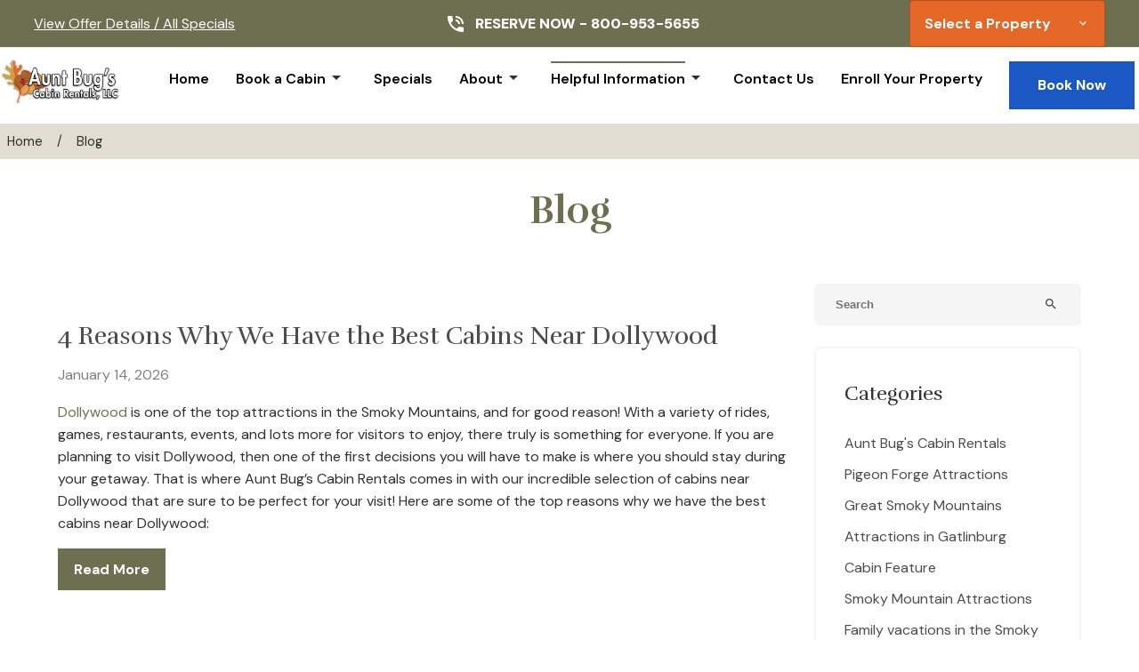

--- FILE ---
content_type: text/html; charset=utf-8
request_url: https://www.auntbugs.com/gatlinburg-cabins-blog/
body_size: 99633
content:
<!DOCTYPE html><html lang="en"><head><meta charset="utf-8"><meta name="format-detection" content="telephone=no"><title>Gatlinburg Cabin Rentals - Aunt Bug&apos;s Blog</title><script id="mcjs" type="7817c9f2daf8ce30d58d5ce9-text/javascript">!function(c,h,i,m,p){m=c.createElement(h),p=c.getElementsByTagName(h)[0],m.async=1,m.src=i,p.parentNode.insertBefore(m,p)}(document,"script","https://chimpstatic.com/mcjs-connected/js/users/1f7814ee987ea261feb6663e7/8915fae18f56b49774c63e860.js");</script><script type="7817c9f2daf8ce30d58d5ce9-text/javascript">!function(f,b,e,v,n,t,s){if(f.fbq)return;n=f.fbq=function(){n.callMethod?n.callMethod.apply(n,arguments):n.queue.push(arguments)};if(!f._fbq)f._fbq=n;n.push=n;n.loaded=!0;n.version='2.0';n.queue=[];t=b.createElement(e);t.async=!0;t.src=v;s=b.getElementsByTagName(e)[0];s.parentNode.insertBefore(t,s)}(window,document,"script","//connect.facebook.net/en_US/fbevents.js"); fbq("init", "703652196365572"); fbq("init", "521172658042709"); fbq("track", "PageView");</script><noscript><img alt="facebook" height="1" width="1" style="display:none" src="https://www.facebook.com/tr?id=521172658042709&amp;ev=PageView&amp;noscript=1"></noscript><script type="7817c9f2daf8ce30d58d5ce9-text/javascript">var _dcq = _dcq || [];
  var _dcs = _dcs || {};
  _dcs.account = '6960792';

  (function() {
    var dc = document.createElement('script');
    dc.type = 'text/javascript'; dc.async = true;
    dc.src = '//tag.getdrip.com/6960792.js';
    var s = document.getElementsByTagName('script')[0];
    s.parentNode.insertBefore(dc, s);
  })();</script><script type="7817c9f2daf8ce30d58d5ce9-text/javascript" async defer="defer" src="https://wvi.app/public/javascripts/1075fee0932a10f8.js"></script><script type="7817c9f2daf8ce30d58d5ce9-text/javascript">(function(){ var s = document.createElement('script'); var h = document.querySelector('head') || document.body; s.src = 'https://acsbapp.com/apps/app/dist/js/app.js'; s.async = true; s.onload = function(){ acsbJS.init({ statementLink : '', footerHtml : '', hideMobile : false, hideTrigger : false, disableBgProcess : false, language : 'en', position : 'left', leadColor : '#390718', triggerColor : '#390718', triggerRadius : '50%', triggerPositionX : 'left', triggerPositionY : 'bottom', triggerIcon : 'people', triggerSize : 'medium', triggerOffsetX : 20, triggerOffsetY : 100, mobile : { triggerSize : 'small', triggerPositionX : 'right', triggerPositionY : 'center', triggerOffsetX : 10, triggerOffsetY : 0, triggerRadius : '50%' } }); }; h.appendChild(s); })();</script><script async src="https://www.googletagmanager.com/gtag/js?id=G-8MXTN28ET3" type="7817c9f2daf8ce30d58d5ce9-text/javascript"></script><script type="7817c9f2daf8ce30d58d5ce9-text/javascript">window.dataLayer = window.dataLayer || [];
  function gtag(){dataLayer.push(arguments);}
  gtag('js', new Date());

  gtag('config', 'G-8MXTN28ET3');</script><script type="7817c9f2daf8ce30d58d5ce9-text/javascript">/* <![CDATA[ */
	var google_conversion_id = 1057919709;
	var google_conversion_language = "en";
	var google_conversion_format = "3";
	var google_conversion_color = "666666";
	var google_conversion_label = "J6ANCKfukQIQ3aW6-AM";
	var google_conversion_value = 0;
	/* ]]> */</script><script type="7817c9f2daf8ce30d58d5ce9-text/javascript" src="//www.googleadservices.com/pagead/conversion.js"></script><noscript><div style="display:inline;"><img height="1" width="1" style="border-style:none;" alt src="//www.googleadservices.com/pagead/conversion/1057919709/?label=J6ANCKfukQIQ3aW6-AM&amp;guid=ON&amp;script=0"></div></noscript><link href="https://fonts.googleapis.com/icon?family=Material+Icons&amp;display=swap" rel="stylesheet"><meta name="norton-safeweb-site-verification" content="U1EMEQ6CLOD2UJ6YT8FMFZV4VG7G-Z1K69SF6FTHQS80RQQXKX0CK55ED0JPWRIMZ79SEU61TH5PL4MIG8RQJA7FA3YSOH4F8A6L2GEFSJWC5PTSUDHYB229RRO-MHUU"><script type="7817c9f2daf8ce30d58d5ce9-text/javascript">(function() {
  var script = document.createElement('script');
  script.setAttribute('data-project-id', 'cefe520c-140c-46f0-857d-716e9a3c8dde');
  script.src = 'https://ingest.promptwatch.com/js/client.min.js';
  document.head.appendChild(script);
})();</script><link rel="preconnect" href="https://fonts.googleapis.com"><link rel="preconnect" href="https://fonts.gstatic.com" crossorigin><link href="https://fonts.googleapis.com/css2?family=DM+Sans:ital,opsz,wght@0,9..40,100..1000;1,9..40,100..1000&amp;family=Rufina:wght@400;700&amp;display=swap" rel="stylesheet"><meta name="format-detection" content="telephone=no"><link rel="stylesheet" href="./style.css"><meta property="og:title" content="Gatlinburg Cabin Rentals - Aunt Bug&apos;s Blog"><meta property="og:type" content="website"><meta property="og:url" content="https://www.auntbugs.com/gatlinburg-cabins-blog/"><meta property="og:description" content="Get the latest Smoky Mountain area information and find out all you need to know about our Pigeon Forge and Gatlinburg cabins."><meta property="og:locale" content="en_US"><meta property="og:site_name" content="Aunt Bug&apos;s"><meta name="viewport" content="width=device-width,initial-scale=1"><script type="7817c9f2daf8ce30d58d5ce9-text/javascript">let viewportMeta=document.head.querySelector('meta[name="viewport"]');if(!viewportMeta.content.match('maximum-scale')&&navigator.userAgent.match(/iPhone|iPad|iPod|iOS|mac/i)&&navigator.maxTouchPoints&&navigator.maxTouchPoints>1)viewportMeta.content+=',maximum-scale=1'</script><meta name="description" content="Get the latest Smoky Mountain area information and find out all you need to know about our Pigeon Forge and Gatlinburg cabins."><link rel="canonical" content="https://www.auntbugs.com/gatlinburg-cabins-blog/"><script type="application/ld+json">{"@context":"https://schema.org","@type":"LodgingBusiness","name":"Aunt Bug's","description":"Providing a wide selection of luxury cabin rentals in the Smoky Mountains, suitable for romantic getaways, family vacations, and group retreats","url":"https://www.auntbugs.com","telephone":"+1-800-953-5655","priceRange":"$$$-$$$$","image":["https://www.auntbugs.com/media/6836f35d227d679b2cec5c7b/xlarge.webp"],"logo":"https://www.auntbugs.com/media/65bd3efe4c657ef621e94687/original.webp","address":{"@type":"PostalAddress","addressCountry":"US","streetAddress":"3121 Veterans Blvd.","addressLocality":"Pigeon Forge","addressRegion":"TN","postalCode":"37863"},"geo":{"@type":"GeoCoordinates","latitude":"35.7983","longitude":"-83.5545"},"hasMap":"https://www.google.com/maps?q=35.7983,-83.5545","sameAs":["https://www.facebook.com/AuntBugsCabinRentals","https://www.instagram.com/auntbugscabinrentals/","https://www.youtube.com/user/GatlinburgVacation","https://www.pinterest.com/auntbugsrentals/"],"openingHoursSpecification":[{"@type":"OpeningHoursSpecification","dayOfWeek":["Monday","Tuesday","Wednesday","Thursday","Friday"],"opens":"09:00","closes":"18:00","validFrom":"2023-01-01","validThrough":"2026-12-31"},{"@type":"OpeningHoursSpecification","dayOfWeek":["Saturday","Sunday"],"opens":"09:00","closes":"18:00","validFrom":"2023-01-01","validThrough":"2026-12-31"}]}</script><script type="application/ld+json">{"@context":"https://schema.org","@type":"Organization","name":"Aunt Bug's Cabin Rentals","url":"https://www.auntbugs.com","logo":"https://www.auntbugs.com/images/logo.png","sameAs":["https://www.facebook.com/AuntBugsCabinRentals","https://www.pinterest.com/auntbugsrentals/","https://www.instagram.com/auntbugscabinrentals","https://www.youtube.com/user/GatlinburgVacation"],"contactPoint":{"@type":"ContactPoint","telephone":"+1-800-953-5655","contactType":"Customer Service","areaServed":"US","availableLanguage":"English"},"address":{"@type":"PostalAddress","streetAddress":"3121 Veterans Blvd","addressLocality":"Pigeon Forge","addressRegion":"TN","postalCode":"37863","addressCountry":"US"}}</script><script type="application/ld+json">{"@context":"https://schema.org","@type":"WebSite","url":"https://www.auntbugs.com","name":"Aunt Bug's Cabin Rentals","description":"Offering luxury cabin rentals in the Smoky Mountains, including Gatlinburg and Pigeon Forge, ranging from 1 to 8 bedrooms.","publisher":{"@id":"https://www.auntbugs.com/#organization"}}</script><script type="application/ld+json">{"@context":"https://schema.org","@type":"BreadcrumbList","itemListElement":[{"@type":"ListItem","position":1,"item":{"@type":"WebPage","@id":"https://www.auntbugs.com/","name":"Home"}},{"@type":"ListItem","position":2,"item":{"@type":"WebPage","@id":"https://www.auntbugs.com/gatlinburg-cabins-blog/","name":"Gatlinburg Cabin Rentals - Aunt Bug's Blog"}}]}</script><script type="application/ld+json">{"@context":"https://schema.org","@type":"BreadcrumbList","itemListElement":[{"@type":"ListItem","position":1,"item":{"@type":"WebPage","@id":"https://www.auntbugs.com/","name":"Home"}},{"@type":"ListItem","position":2,"item":{"@type":"WebPage","@id":"https://www.auntbugs.com/gatlinburg-cabins-blog/","name":"Gatlinburg Cabin Rentals - Aunt Bug's Blog"}}]}</script><link rel="icon" href="/favicon_65e86f784f2fe8869ee4e644.png"></head><body><div class="main-layout"><div class="site-header" data-cid-473><div class="promotion-section"><div class="container promotion-wrapper"><div class="promo"><a href="/specials/">View Offer Details / All Specials</a></div><div class="phone-button"><div class="big-phone"><div class="icon"><svg xmlns="http://www.w3.org/2000/svg" height="24" viewBox="0 0 24 24" width="24"><path d="M0 0h24v24H0z" fill="none"/><path d="M20 15.5c-1.25 0-2.45-.2-3.57-.57-.35-.11-.74-.03-1.02.24l-2.2 2.2c-2.83-1.44-5.15-3.75-6.59-6.59l2.2-2.21c.28-.26.36-.65.25-1C8.7 6.45 8.5 5.25 8.5 4c0-.55-.45-1-1-1H4c-.55 0-1 .45-1 1 0 9.39 7.61 17 17 17 .55 0 1-.45 1-1v-3.5c0-.55-.45-1-1-1zM19 12h2c0-4.97-4.03-9-9-9v2c3.87 0 7 3.13 7 7zm-4 0h2c0-2.76-2.24-5-5-5v2c1.66 0 3 1.34 3 3z" fill="white"/></svg></div>RESERVE NOW -&#xA0;<a href="tel:8009535655">800-953-5655</a></div></div><div class="property-search"><div class="rezemotion-property-select-seo" style="display:none"><div class="property"><div class="name">A Bear Creek Crib #1905</div><div class="description"></div><a href="/pigeon-forge-cabins/a-bear-creek-crib-1905/">A Bear Creek Crib #1905 Property Details</a></div><div class="property"><div class="name">A Bear&apos;s Eye View #251</div><div class="description"></div><a href="/pigeon-forge-cabins/bears-eye-view-251-1660-69346/">A Bear&apos;s Eye View #251 Property Details</a></div><div class="property"><div class="name">A Bit of Heaven #252</div><div class="description"></div><a href="/pigeon-forge-cabins/bit-heaven-252-1660-124925/">A Bit of Heaven #252 Property Details</a></div><div class="property"><div class="name">A Family Affair #12</div><div class="description"></div><a href="/pigeon-forge-cabins/life-luxury-12-1660-69290/">A Family Affair #12 Property Details</a></div><div class="property"><div class="name">A Gatlinburg Getaway #1228</div><div class="description"></div><a href="/pigeon-forge-cabins/a-gatlinburg-getaway-1228/">A Gatlinburg Getaway #1228 Property Details</a></div><div class="property"><div class="name">A Gatlinburg Haven #243</div><div class="description"></div><a href="/pigeon-forge-cabins/a-gatlinburg-haven-243/">A Gatlinburg Haven #243 Property Details</a></div><div class="property"><div class="name">A Grand View Lodge #540</div><div class="description"></div><a href="/pigeon-forge-cabins/a-grand-view-lodge-540/">A Grand View Lodge #540 Property Details</a></div><div class="property"><div class="name">A Mountain Paradise #295</div><div class="description"></div><a href="/pigeon-forge-cabins/mountain-paradise-295/">A Mountain Paradise #295 Property Details</a></div><div class="property"><div class="name">A Playful Bears Cabin #312</div><div class="description"></div><a href="/pigeon-forge-cabins/a-playful-bears-cabin-312/">A Playful Bears Cabin #312 Property Details</a></div><div class="property"><div class="name">A River Adventure #4237</div><div class="description"></div><a href="/pigeon-forge-cabins/a-river-adventure-4237/">A River Adventure #4237 Property Details</a></div><div class="property"><div class="name">A Secluded Retreat #216</div><div class="description"></div><a href="/pigeon-forge-cabins/a-secluded-retreat-216/">A Secluded Retreat #216 Property Details</a></div><div class="property"><div class="name">A Slice of Heaven #161</div><div class="description"></div><a href="/pigeon-forge-cabins/a-slice-of-heaven-161/">A Slice of Heaven #161 Property Details</a></div><div class="property"><div class="name">A Smoky Mountain Dream #291</div><div class="description"></div><a href="/pigeon-forge-cabins/smoky-mtn-dream-291-1660-69368/">A Smoky Mountain Dream #291 Property Details</a></div><div class="property"><div class="name">A Tranquility Den #210</div><div class="description"></div><a href="/pigeon-forge-cabins/tranquility-den-210/">A Tranquility Den #210 Property Details</a></div><div class="property"><div class="name">Above The Falls #144</div><div class="description"></div><a href="/pigeon-forge-cabins/above-falls-144-1660-69303/">Above The Falls #144 Property Details</a></div><div class="property"><div class="name">Absolutely Wonderful #304</div><div class="description"></div><a href="/pigeon-forge-cabins/absolutely-wonderful-304-1660-69374/">Absolutely Wonderful #304 Property Details</a></div><div class="property"><div class="name">All Tucked Away #114</div><div class="description"></div><a href="/pigeon-forge-cabins/all-tucked-away-114/">All Tucked Away #114 Property Details</a></div><div class="property"><div class="name">Almost Heaven #205</div><div class="description"></div><a href="/pigeon-forge-cabins/almost-heaven-205/">Almost Heaven #205 Property Details</a></div><div class="property"><div class="name">Always &amp; Forever #118</div><div class="description"></div><a href="/pigeon-forge-cabins/always-forever-118/">Always &amp; Forever #118 Property Details</a></div><div class="property"><div class="name">Always Dreaming #410</div><div class="description"></div><a href="/pigeon-forge-cabins/always-dreaming-410/">Always Dreaming #410 Property Details</a></div><div class="property"><div class="name">Always Misbehavin #1412</div><div class="description"></div><a href="/pigeon-forge-cabins/always-misbehavin-1412-1660-69435/">Always Misbehavin #1412 Property Details</a></div><div class="property"><div class="name">Amazing Grace #264</div><div class="description"></div><a href="/pigeon-forge-cabins/amazing-grace-264/">Amazing Grace #264 Property Details</a></div><div class="property"><div class="name">Amazing View #223</div><div class="description"></div><a href="/pigeon-forge-cabins/amazing-view-223-1660-82792/">Amazing View #223 Property Details</a></div><div class="property"><div class="name">American Dream #142</div><div class="description"></div><a href="/pigeon-forge-cabins/american-dream-142-1660-69302/">American Dream #142 Property Details</a></div><div class="property"><div class="name">Angel&apos;s Roost #1320</div><div class="description"></div><a href="/pigeon-forge-cabins/angels-roost-1320-1660-69431/">Angel&apos;s Roost #1320 Property Details</a></div><div class="property"><div class="name">Angler&apos;s Perch #2523</div><div class="description"></div><a href="/pigeon-forge-cabins/anglers-perch-2523-1660-90576/">Angler&apos;s Perch #2523 Property Details</a></div><div class="property"><div class="name">Apple Bear View #116</div><div class="description"></div><a href="/pigeon-forge-cabins/apple-bear-view-116/">Apple Bear View #116 Property Details</a></div><div class="property"><div class="name">At Wild Turkey #122</div><div class="description"></div><a href="/pigeon-forge-cabins/wild-turkey-122-1660-69297/">At Wild Turkey #122 Property Details</a></div><div class="property"><div class="name">Awesome Views #701</div><div class="description"></div><a href="/pigeon-forge-cabins/awesome-views-701-1660-69415/">Awesome Views #701 Property Details</a></div><div class="property"><div class="name">Barn at Buckhorn #2109</div><div class="description"></div><a href="/pigeon-forge-cabins/the-barn-at-buckhorn/">Barn at Buckhorn #2109 Property Details</a></div><div class="property"><div class="name">Bear Cabin #462</div><div class="description"></div><a href="/pigeon-forge-cabins/bear-cabin-462-1660-69401/">Bear Cabin #462 Property Details</a></div><div class="property"><div class="name">Bear Footin&apos; #1106</div><div class="description"></div><a href="/pigeon-forge-cabins/bear-footin-1106/">Bear Footin&apos; #1106 Property Details</a></div><div class="property"><div class="name">Bear Hug Hideaway #368</div><div class="description"></div><a href="/pigeon-forge-cabins/bear-hug-hideaway-368/">Bear Hug Hideaway #368 Property Details</a></div><div class="property"><div class="name">Bearview Heights #244</div><div class="description"></div><a href="/pigeon-forge-cabins/bearview-heights-244/">Bearview Heights #244 Property Details</a></div><div class="property"><div class="name">Beary Relaxing #202</div><div class="description"></div><a href="/pigeon-forge-cabins/beary-relaxing-202/">Beary Relaxing #202 Property Details</a></div><div class="property"><div class="name">Beyond Views #3323</div><div class="description"></div><a href="/pigeon-forge-cabins/beyond-views-3323/">Beyond Views #3323 Property Details</a></div><div class="property"><div class="name">Black Bear Cinema #4819</div><div class="description"></div><a href="/pigeon-forge-cabins/black-bear-cinema-4819/">Black Bear Cinema #4819 Property Details</a></div><div class="property"><div class="name">Black Beary Lodge #423</div><div class="description"></div><a href="/pigeon-forge-cabins/black-beary-lodge-423/">Black Beary Lodge #423 Property Details</a></div><div class="property"><div class="name">Blue Sky Paradise #550</div><div class="description"></div><a href="/pigeon-forge-cabins/blue-sky-paradise-550/">Blue Sky Paradise #550 Property Details</a></div><div class="property"><div class="name">Boulder Bear Lodge #355</div><div class="description"></div><a href="/pigeon-forge-cabins/boulder-bear-lodge-355-1660-69383/">Boulder Bear Lodge #355 Property Details</a></div><div class="property"><div class="name">Browns Bear Den #235</div><div class="description"></div><a href="/pigeon-forge-cabins/browns-bear-den-235-1660-69337/">Browns Bear Den #235 Property Details</a></div><div class="property"><div class="name">Buckhead #259</div><div class="description"></div><a href="/pigeon-forge-cabins/buckhead-259-1660-71782/">Buckhead #259 Property Details</a></div><div class="property"><div class="name">Buckhead Views #3110</div><div class="description"></div><a href="/pigeon-forge-cabins/buckhead-views-3110/">Buckhead Views #3110 Property Details</a></div><div class="property"><div class="name">Buckhorn Lodge #3115</div><div class="description"></div><a href="/pigeon-forge-cabins/buckhorn-lodge-3115/">Buckhorn Lodge #3115 Property Details</a></div><div class="property"><div class="name">Buddy Bear #249</div><div class="description"></div><a href="/pigeon-forge-cabins/buddy-bear-249-1660-76107/">Buddy Bear #249 Property Details</a></div><div class="property"><div class="name">Cabin Fever #117</div><div class="description"></div><a href="/pigeon-forge-cabins/cabin-fever-117/">Cabin Fever #117 Property Details</a></div><div class="property"><div class="name">Cabin Fever Lodge #750</div><div class="description"></div><a href="/pigeon-forge-cabins/cabin-fever-lodge/">Cabin Fever Lodge #750 Property Details</a></div><div class="property"><div class="name">Camelot #266</div><div class="description"></div><a href="/pigeon-forge-cabins/camelot-266-1660-69354/">Camelot #266 Property Details</a></div><div class="property"><div class="name">Cedar Charm #316</div><div class="description"></div><a href="/pigeon-forge-cabins/cedar-charm-316/">Cedar Charm #316 Property Details</a></div><div class="property"><div class="name">Chasin&apos; A Dream #366</div><div class="description"></div><a href="/pigeon-forge-cabins/chasin-a-dream-366/">Chasin&apos; A Dream #366 Property Details</a></div><div class="property"><div class="name">Cloud Nine Views #310</div><div class="description"></div><a href="/pigeon-forge-cabins/cloud-nine-views-310/">Cloud Nine Views #310 Property Details</a></div><div class="property"><div class="name">Cockpit Lounge #1406</div><div class="description"></div><a href="/pigeon-forge-cabins/cockpit-lounge-1406/">Cockpit Lounge #1406 Property Details</a></div><div class="property"><div class="name">Come On Ober #367</div><div class="description"></div><a href="/pigeon-forge-cabins/come-on-ober-367/">Come On Ober #367 Property Details</a></div><div class="property"><div class="name">Cottage In The Pines #297</div><div class="description"></div><a href="/pigeon-forge-cabins/bear-haven-297/">Cottage In The Pines #297 Property Details</a></div><div class="property"><div class="name">Creek Song #166</div><div class="description"></div><a href="/pigeon-forge-cabins/creek-song-166/">Creek Song #166 Property Details</a></div><div class="property"><div class="name">Creekside #3580</div><div class="description"></div><a href="/pigeon-forge-cabins/creekside-3580/">Creekside #3580 Property Details</a></div><div class="property"><div class="name">Cuddle Inn #1529</div><div class="description"></div><a href="/pigeon-forge-cabins/cuddle-inn-1529-1660-90581/">Cuddle Inn #1529 Property Details</a></div><div class="property"><div class="name">Dare To Bear #238</div><div class="description"></div><a href="/pigeon-forge-cabins/dare-bear-238-1660-69340/">Dare To Bear #238 Property Details</a></div><div class="property"><div class="name">Deerly Loved #2846</div><div class="description"></div><a href="/pigeon-forge-cabins/deerly-loved-2846/">Deerly Loved #2846 Property Details</a></div><div class="property"><div class="name">Dolly&apos;s Dream #292</div><div class="description"></div><a href="/pigeon-forge-cabins/dollys-dream-292/">Dolly&apos;s Dream #292 Property Details</a></div><div class="property"><div class="name">Dream Come True #555</div><div class="description"></div><a href="/pigeon-forge-cabins/dream-come-true-555-1660-69412/">Dream Come True #555 Property Details</a></div><div class="property"><div class="name">Dream Maker #120</div><div class="description"></div><a href="/pigeon-forge-cabins/dream-maker-120-1660-74741/">Dream Maker #120 Property Details</a></div><div class="property"><div class="name">Dream Weaver #1527</div><div class="description"></div><a href="/pigeon-forge-cabins/dream-weaver-1527-1660-90578/">Dream Weaver #1527 Property Details</a></div><div class="property"><div class="name">Duck Pond Mancave #1439</div><div class="description"></div><a href="/pigeon-forge-cabins/duck-pond-mancave/">Duck Pond Mancave #1439 Property Details</a></div><div class="property"><div class="name">Eagle&apos;s View #356</div><div class="description"></div><a href="/pigeon-forge-cabins/eagles-view-356/">Eagle&apos;s View #356 Property Details</a></div><div class="property"><div class="name">Endless Fun #3615</div><div class="description"></div><a href="/pigeon-forge-cabins/endless-fun-3615/">Endless Fun #3615 Property Details</a></div><div class="property"><div class="name">Evening Shade #129</div><div class="description"></div><a href="/pigeon-forge-cabins/evening-shade-129/">Evening Shade #129 Property Details</a></div><div class="property"><div class="name">Evening View #133</div><div class="description"></div><a href="/pigeon-forge-cabins/evening-view-133-1660-99084/">Evening View #133 Property Details</a></div><div class="property"><div class="name">Falcon Crest #3104</div><div class="description"></div><a href="/pigeon-forge-cabins/falcon-crest-3104/">Falcon Crest #3104 Property Details</a></div><div class="property"><div class="name">Farmers Retreat #221</div><div class="description"></div><a href="/pigeon-forge-cabins/farmers-retreat-221-1660-88822/">Farmers Retreat #221 Property Details</a></div><div class="property"><div class="name">Fort Knoxx #324</div><div class="description"></div><a href="/pigeon-forge-cabins/fort-knoxx-324/">Fort Knoxx #324 Property Details</a></div><div class="property"><div class="name">Foxy Lady #1531</div><div class="description"></div><a href="/pigeon-forge-cabins/foxy-lady-1531-1660-90597/">Foxy Lady #1531 Property Details</a></div><div class="property"><div class="name">Gatlinburg - Barbara&apos;s Song #4125</div><div class="description"></div><a href="/pigeon-forge-cabins/gatlinburg-barbaras-song-4125/">Gatlinburg - Barbara&apos;s Song #4125 Property Details</a></div><div class="property"><div class="name">Gatlinburg Eagle View 2 #820</div><div class="description"></div><a href="/pigeon-forge-cabins/gatlinburgs-eagles-view-2-820/">Gatlinburg Eagle View 2 #820 Property Details</a></div><div class="property"><div class="name">Gatlinburg Pool Lodge #400</div><div class="description"></div><a href="/pigeon-forge-cabins/gatlinburg-pool-lodge-400/">Gatlinburg Pool Lodge #400 Property Details</a></div><div class="property"><div class="name">Glamping On Locust Ridge #1407</div><div class="description"></div><a href="/pigeon-forge-cabins/glamping-on-locust-ridge-1407/">Glamping On Locust Ridge #1407 Property Details</a></div><div class="property"><div class="name">Gone Swimmin&apos; #260</div><div class="description"></div><a href="/pigeon-forge-cabins/gone-swimmin-260-1660-69351/">Gone Swimmin&apos; #260 Property Details</a></div><div class="property"><div class="name">Hawkridge Place #1021</div><div class="description"></div><a href="/pigeon-forge-cabins/hawkridge-place-1021/">Hawkridge Place #1021 Property Details</a></div><div class="property"><div class="name">Heaven&apos;s View #2841</div><div class="description"></div><a href="/pigeon-forge-cabins/heavens-view-2841/">Heaven&apos;s View #2841 Property Details</a></div><div class="property"><div class="name">Heavenly Creekside #276</div><div class="description"></div><a href="/pigeon-forge-cabins/heavenly-creekside-276-1660-107457/">Heavenly Creekside #276 Property Details</a></div><div class="property"><div class="name">Hidden Romance #1404</div><div class="description"></div><a href="/pigeon-forge-cabins/hidden-romance-1404-1660-69434/">Hidden Romance #1404 Property Details</a></div><div class="property"><div class="name">Honey Bear Hill #326</div><div class="description"></div><a href="/pigeon-forge-cabins/honey-bear-hill-326/">Honey Bear Hill #326 Property Details</a></div><div class="property"><div class="name">Hugged By The Smokies #330</div><div class="description"></div><a href="/pigeon-forge-cabins/hugged-by-the-smokies-330/">Hugged By The Smokies #330 Property Details</a></div><div class="property"><div class="name">Jenny&apos;s Jewel #2004</div><div class="description"></div><a href="/pigeon-forge-cabins/jennys-jewel-2004/">Jenny&apos;s Jewel #2004 Property Details</a></div><div class="property"><div class="name">Kissing Retreat #269</div><div class="description"></div><a href="/pigeon-forge-cabins/kissing-retreat-269/">Kissing Retreat #269 Property Details</a></div><div class="property"><div class="name">Lamon&apos;s Loop #2627</div><div class="description"></div><a href="/pigeon-forge-cabins/lamons-loop-2627/">Lamon&apos;s Loop #2627 Property Details</a></div><div class="property"><div class="name">Lasting Impressions #240</div><div class="description"></div><a href="/pigeon-forge-cabins/lasting-impressions-240/">Lasting Impressions #240 Property Details</a></div><div class="property"><div class="name">Leather And Lace #1615</div><div class="description"></div><a href="/pigeon-forge-cabins/leather-and-lace-1615-1660-90585/">Leather And Lace #1615 Property Details</a></div><div class="property"><div class="name">Legends Pool Lodge #450</div><div class="description"></div><a href="/pigeon-forge-cabins/legends-pool-lodge-450/">Legends Pool Lodge #450 Property Details</a></div><div class="property"><div class="name">Lil Country Cabin #262</div><div class="description"></div><a href="/pigeon-forge-cabins/lil-country-cabin-262/">Lil Country Cabin #262 Property Details</a></div><div class="property"><div class="name">Linger Longer #1607</div><div class="description"></div><a href="/pigeon-forge-cabins/linger-longer-1607-1660-90583/">Linger Longer #1607 Property Details</a></div><div class="property"><div class="name">Living Waters #376</div><div class="description"></div><a href="/pigeon-forge-cabins/living-waters-376-1660-124928/">Living Waters #376 Property Details</a></div><div class="property"><div class="name">Lucky Logs #283</div><div class="description"></div><a href="/pigeon-forge-cabins/lucky-logs-283-1660-69360/">Lucky Logs #283 Property Details</a></div><div class="property"><div class="name">Majestic View #412</div><div class="description"></div><a href="/pigeon-forge-cabins/majestic-view-412/">Majestic View #412 Property Details</a></div><div class="property"><div class="name">Moonshine Madness #1611</div><div class="description"></div><a href="/pigeon-forge-cabins/moonshine-madness-1611-1660-90584/">Moonshine Madness #1611 Property Details</a></div><div class="property"><div class="name">Mountain Charm #228</div><div class="description"></div><a href="/pigeon-forge-cabins/mountain-charm-228/">Mountain Charm #228 Property Details</a></div><div class="property"><div class="name">Mountain Haven Views #345</div><div class="description"></div><a href="/pigeon-forge-cabins/mountain-haven-views-345/">Mountain Haven Views #345 Property Details</a></div><div class="property"><div class="name">Mountain Laurel #315</div><div class="description"></div><a href="/pigeon-forge-cabins/mountain-laurel-315/">Mountain Laurel #315 Property Details</a></div><div class="property"><div class="name">Mountain Paws #526</div><div class="description"></div><a href="/pigeon-forge-cabins/mountain-paws-526/">Mountain Paws #526 Property Details</a></div><div class="property"><div class="name">Mountain Serene #119</div><div class="description"></div><a href="/pigeon-forge-cabins/mountain-serene-119/">Mountain Serene #119 Property Details</a></div><div class="property"><div class="name">Mystical Creek Pool Lodge #600</div><div class="description"></div><a href="/pigeon-forge-cabins/mystical-creek-pool-lodge-600-1660-124927/">Mystical Creek Pool Lodge #600 Property Details</a></div><div class="property"><div class="name">Oak Tree Lodge #2509</div><div class="description"></div><a href="/pigeon-forge-cabins/oak-tree-lodge-2509/">Oak Tree Lodge #2509 Property Details</a></div><div class="property"><div class="name">Park Paradise #254</div><div class="description"></div><a href="/pigeon-forge-cabins/park-paradise-254/">Park Paradise #254 Property Details</a></div><div class="property"><div class="name">Parkside Party #1676</div><div class="description"></div><a href="/pigeon-forge-cabins/parkside-party-1676-1660-90594/">Parkside Party #1676 Property Details</a></div><div class="property"><div class="name">Parkway Romance #247</div><div class="description"></div><a href="/pigeon-forge-cabins/parkway-romance-247/">Parkway Romance #247 Property Details</a></div><div class="property"><div class="name">Pigeon Forge Adventure #163</div><div class="description"></div><a href="/pigeon-forge-cabins/pigeon-forge-adventure-163/">Pigeon Forge Adventure #163 Property Details</a></div><div class="property"><div class="name">Pinnacle Pool View Lodge #625</div><div class="description"></div><a href="/pigeon-forge-cabins/pinnacle-pool-view-lodge-625/">Pinnacle Pool View Lodge #625 Property Details</a></div><div class="property"><div class="name">Pool Me Once #390</div><div class="description"></div><a href="/pigeon-forge-cabins/pool-me-once-390/">Pool Me Once #390 Property Details</a></div><div class="property"><div class="name">Pooling Around #200</div><div class="description"></div><a href="/pigeon-forge-cabins/pooling-around-200/">Pooling Around #200 Property Details</a></div><div class="property"><div class="name">Puppy Love #1619</div><div class="description"></div><a href="/pigeon-forge-cabins/puppy-love-1619-1660-90592/">Puppy Love #1619 Property Details</a></div><div class="property"><div class="name">Radiant View #422</div><div class="description"></div><a href="/pigeon-forge-cabins/radiant-view-422/">Radiant View #422 Property Details</a></div><div class="property"><div class="name">Redneck Ritz #724</div><div class="description"></div><a href="/pigeon-forge-cabins/redneck-ritz-724-1660-69421/">Redneck Ritz #724 Property Details</a></div><div class="property"><div class="name">Rippling Waters #278</div><div class="description"></div><a href="/pigeon-forge-cabins/rippling-waters-278/">Rippling Waters #278 Property Details</a></div><div class="property"><div class="name">River Dream #466</div><div class="description"></div><a href="/pigeon-forge-cabins/river-dream-466-1660-69402/">River Dream #466 Property Details</a></div><div class="property"><div class="name">River Elegance #2335</div><div class="description"></div><a href="/pigeon-forge-cabins/river-elegance-2335/">River Elegance #2335 Property Details</a></div><div class="property"><div class="name">River Getaway #2326</div><div class="description"></div><a href="/pigeon-forge-cabins/river-getaway-2326/">River Getaway #2326 Property Details</a></div><div class="property"><div class="name">River Romance #2328</div><div class="description"></div><a href="/pigeon-forge-cabins/river-romance-2328/">River Romance #2328 Property Details</a></div><div class="property"><div class="name">River Sounds #121</div><div class="description"></div><a href="/pigeon-forge-cabins/river-sounds-121-1660-69296/">River Sounds #121 Property Details</a></div><div class="property"><div class="name">Royal Pool Retreat #392</div><div class="description"></div><a href="/pigeon-forge-cabins/royal-pool-retreat-392/">Royal Pool Retreat #392 Property Details</a></div><div class="property"><div class="name">Secret Hideaway #195</div><div class="description"></div><a href="/pigeon-forge-cabins/secret-hideaway-195-1660-69317/">Secret Hideaway #195 Property Details</a></div><div class="property"><div class="name">Simply Serene #201</div><div class="description"></div><a href="/pigeon-forge-cabins/simply-serene-201/">Simply Serene #201 Property Details</a></div><div class="property"><div class="name">Skinny Dippin&apos; #261</div><div class="description"></div><a href="/pigeon-forge-cabins/skinny-dippin-261-1660-69352/">Skinny Dippin&apos; #261 Property Details</a></div><div class="property"><div class="name">Smoky View on the Rocks #2046</div><div class="description"></div><a href="/pigeon-forge-cabins/smoky-view-on-the-rocks-2046/">Smoky View on the Rocks #2046 Property Details</a></div><div class="property"><div class="name">Smoky View Straight Up #2036</div><div class="description"></div><a href="/pigeon-forge-cabins/smoky-view-straight-up-2036/">Smoky View Straight Up #2036 Property Details</a></div><div class="property"><div class="name">Smoky View Top Shelf #2042</div><div class="description"></div><a href="/pigeon-forge-cabins/smoky-view-top-shelf-2042/">Smoky View Top Shelf #2042 Property Details</a></div><div class="property"><div class="name">Smoky View with a Twist #2030</div><div class="description"></div><a href="/pigeon-forge-cabins/smoky-view-with-a-twist-2030/">Smoky View with a Twist #2030 Property Details</a></div><div class="property"><div class="name">Splash Mansion #500</div><div class="description"></div><a href="/pigeon-forge-cabins/splash-mansion-500-1660-69403/">Splash Mansion #500 Property Details</a></div><div class="property"><div class="name">Stairway To Heaven #556</div><div class="description"></div><a href="/pigeon-forge-cabins/stairway-heaven-556-1660-133680/">Stairway To Heaven #556 Property Details</a></div><div class="property"><div class="name">Starry Nights #222</div><div class="description"></div><a href="/pigeon-forge-cabins/starry-nights-222-1660-74755/">Starry Nights #222 Property Details</a></div><div class="property"><div class="name">Sugar Bear #268</div><div class="description"></div><a href="/pigeon-forge-cabins/sugar-bear-268/">Sugar Bear #268 Property Details</a></div><div class="property"><div class="name">Sun-Sational View #245</div><div class="description"></div><a href="/pigeon-forge-cabins/sun-sational-view-245-1660-73218/">Sun-Sational View #245 Property Details</a></div><div class="property"><div class="name">Sunset Rendezview #332</div><div class="description"></div><a href="/pigeon-forge-cabins/sunset-rendezview-332/">Sunset Rendezview #332 Property Details</a></div><div class="property"><div class="name">Tennessee Treasure #232</div><div class="description"></div><a href="/pigeon-forge-cabins/tennessee-treasure-232-1660-69334/">Tennessee Treasure #232 Property Details</a></div><div class="property"><div class="name">The Hangout #384</div><div class="description"></div><a href="/pigeon-forge-cabins/the-hangout-384/">The Hangout #384 Property Details</a></div><div class="property"><div class="name">Three Little Bears Lodge #445</div><div class="description"></div><a href="/pigeon-forge-cabins/three-little-bears-lodge-445/">Three Little Bears Lodge #445 Property Details</a></div><div class="property"><div class="name">Virgil&apos;s Retreat #263</div><div class="description"></div><a href="/pigeon-forge-cabins/virgils-retreat-263/">Virgil&apos;s Retreat #263 Property Details</a></div><div class="property"><div class="name">Wet Bear Paws #146</div><div class="description"></div><a href="/pigeon-forge-cabins/wet-bear-paws-146-1660-69304/">Wet Bear Paws #146 Property Details</a></div><div class="property"><div class="name">Whispering Creek #302</div><div class="description"></div><a href="/pigeon-forge-cabins/whispering-creek-302-1660-69373/">Whispering Creek #302 Property Details</a></div><div class="property"><div class="name">Wild Thing #1525</div><div class="description"></div><a href="/pigeon-forge-cabins/wild-thing-1525-1660-90606/">Wild Thing #1525 Property Details</a></div><div class="property"><div class="name">Wildest Dreams #1425</div><div class="description"></div><a href="/pigeon-forge-cabins/wildest-dreams-1425/">Wildest Dreams #1425 Property Details</a></div><div class="property"><div class="name">Wow! What A Cabin #255</div><div class="description"></div><a href="/pigeon-forge-cabins/wow-what-cabin-255-1660-69348/">Wow! What A Cabin #255 Property Details</a></div><div class="property"><div class="name">Zen Garden #1523</div><div class="description"></div><a href="/pigeon-forge-cabins/zen-garden-1523-1660-90596/">Zen Garden #1523 Property Details</a></div></div><rezemotion-property-select class="rezemotion-property-select" @keydown.up.prevent="handleUp" @keydown.down.prevent="handleDown" :class="{open: isShowingDropdown}" data-cid-474></rezemotion-property-select></div></div></div><div class="top-row"><div class="centerer"><i class="material-icons hamburger" onclick="if (!window.__cfRLUnblockHandlers) return false; toggleNavMenu()" data-cf-modified-7817c9f2daf8ce30d58d5ce9-="">menu</i><div class="logo"><a class="logo-link" href="/"><img src="/media/65bd3efe4c657ef621e94687/original.webp" alt="aunt bug&apos;s logo" loading="eager" decoding="async" height="153" width="404" class="static-media" data-cid-475></a></div><div class="nav" id="navmenu"><ul><li><a class="nav-link menu-item" href="/" target>Home</a></li><li class="mega-menu"><a class="nav-link menu-item" href="/cabins/" target>Book a Cabin</a><i class="material-icons">arrow_drop_down</i><ul class="dropdown"><li><a class="top menu-item" href="/cabins/" target="_self">CABINS BY BEDROOMS</a><ul class="dropdown_menu"><li><a class="menu-item" href="/cabins/1-bedroom/" target="_self">1 Bedroom Cabins</a></li><li><a class="menu-item" href="/cabins/2-bedroom/" target="_self">2 Bedroom Cabins</a></li><li><a class="menu-item" href="/cabins/3-bedroom/" target="_self">3 Bedroom Cabins</a></li><li><a class="menu-item" href="/cabins/4-bedroom/" target="_self">4 Bedroom Cabins</a></li><li><a class="menu-item" href="/cabins/5-bedroom/" target="_self">5 Bedroom Cabins</a></li><li><a class="menu-item" href="/cabins/6-bedroom-cabins-pigeon-forge-tn/" target="_self">6 Bedroom Cabins</a></li><li><a class="menu-item" href="/cabins/7-bedroom/" target="_self">7 Bedroom Cabins</a></li><li><a class="menu-item" href="/cabins/8-bedroom/" target="_self">8 Bedroom Cabins</a></li></ul></li><li><a class="top menu-item" href="#" target="_self">CABINS BY AMENITY/LOCATION</a><ul class="dropdown_menu"><li><a class="menu-item" href="/cabins/pigeon-forge-cabins/" target="_self">Pigeon Forge Cabin Rentals</a></li><li><a class="menu-item" href="/cabins/gatlinburg-cabins/" target="_self">Gatlinburg Cabin Rentals</a></li><li><a class="menu-item" href="/cabins/pet-friendly/" target="_self">Pet-Friendly Cabins</a></li><li><a class="menu-item" href="/cabins/outdoor-fire-pit/" target="_self">Cabins with an Outdoor Firepit</a></li><li><a class="menu-item" href="/cabins/internet-access/" target="_self">Internet Access Cabins</a></li><li><a class="menu-item" href="/cabins/swimming-pool/" target="_self">Swimming Pool Access Cabins</a></li><li><a class="menu-item" href="/cabins/game-room/" target="_self">Game Room Cabins</a></li></ul></li><li><a class="top menu-item" href="#" target="_self">MORE CABINS</a><ul class="dropdown_menu"><li><a class="menu-item" href="/cabins/by-name/" target="_self">Cabins by Name</a></li><li><a class="menu-item" href="/cabins/budget-friendly/" target="_self">Budget Friendly Cabins</a></li><li><a class="menu-item" href="/cabins/theater-room/" target="_self">Home Theater Rooms</a></li><li><a class="menu-item" href="/cabins/private-indoor-pool/" target="_self">Cabins with Indoor Pools</a></li><li><a class="menu-item" href="/cabins/secluded-semi-secluded/" target="_self">Secluded/Semi-Secluded Cabins</a></li><li><a class="menu-item" href="/cabins/river-creekside/" target="_self">Creekside Cabins</a></li><li><a class="menu-item" href="/cabins/mountain-view/" target="_self">Mountain Views</a></li></ul></li></ul></li><li><a class="nav-link menu-item" href="/specials/" target>Specials</a></li><li><a class="nav-link menu-item" href="/about-our-company/" target>About</a><i class="material-icons">arrow_drop_down</i><ul class="dropdown"><li><a class="top menu-item" href="/about-our-company/" target>About Our Company</a></li><li><a class="top menu-item" href="/newsletter/" target>Request A Brochure</a></li><li><a class="top menu-item" href="https://join.auntbugs.com/" target="_blank">Property Management</a></li><li><a class="top menu-item" href="https://owners.auntbugs.com/" target="_blank">Homeowner Info</a></li><li><a class="top menu-item" href="/rental-policies/" target>Rental Policies</a></li><li><a class="top menu-item" href="/reviews/" target>Reviews</a></li><li><a class="top menu-item" href="/jobs/" target>Job Opportunities</a></li><li><a class="top menu-item" href="/gift-certificates/" target="_self">Gift Certificates</a></li></ul></li><li><a class="nav-link menu-item active" href="/gatlinburg-cabins-blog/" target>Helpful Information</a><i class="material-icons">arrow_drop_down</i><ul class="dropdown"><li><a class="top menu-item" href="/area-attractions/" target="_self">Area Attractions</a></li><li><a class="top menu-item" href="/about-our-area/" target="_self">About Our Area</a></li><li><a class="top menu-item" href="/area-attractions/area-events/" target="_self">Area Events</a></li><li><a class="top menu-item" href="/maps/" target="_self">Maps</a></li><li><a class="top menu-item active" href="/gatlinburg-cabins-blog/" target="_self">Read Our Blog</a></li><li><a class="top menu-item" href="https://owner.escapia.com/dist/index.html#/login" target="_blank">Owner Login</a></li></ul></li><li><a class="nav-link menu-item" href="/contact-us/" target>Contact Us</a></li><li><a class="nav-link menu-item" href="https://join.auntbugs.com/" target="_blank">Enroll Your Property</a></li><li><a class="site-button" href="/cabins/" data-cid-476>Book Now</a></li></ul></div></div></div><div class="mobile-nav"><div class="scrim" onclick="if (!window.__cfRLUnblockHandlers) return false; toggleNavMenu()" data-cf-modified-7817c9f2daf8ce30d58d5ce9-=""></div><div class="overlay"><a class="logo-link" href="/"></a><ul><li onclick="if (!window.__cfRLUnblockHandlers) return false; toggleSubMenu(event)" data-cf-modified-7817c9f2daf8ce30d58d5ce9-=""><a class="nav-link menu-item" href="/">Home</a></li><li class="menu-has-children" onclick="if (!window.__cfRLUnblockHandlers) return false; toggleSubMenu(event)" data-cf-modified-7817c9f2daf8ce30d58d5ce9-=""><a class="nav-link menu-item" href="/cabins/">Book a Cabin</a><i class="material-icons" onclick="if (!window.__cfRLUnblockHandlers) return false; toggleSubMenu(event); event.stopPropagation();" data-cf-modified-7817c9f2daf8ce30d58d5ce9-="">chevron_right</i><ul class="dropdown"><li><a class="menu-item" href="/cabins/" target="_self">CABINS BY BEDROOMS </a><i class="material-icons" onclick="if (!window.__cfRLUnblockHandlers) return false; toggleSubMenu(event); event.stopPropagation();" data-cf-modified-7817c9f2daf8ce30d58d5ce9-="">chevron_right</i><ul class="dropdown_menu"><li><a class="menu-item" href="/cabins/1-bedroom/" target="_self">1 Bedroom Cabins</a></li><li><a class="menu-item" href="/cabins/2-bedroom/" target="_self">2 Bedroom Cabins</a></li><li><a class="menu-item" href="/cabins/3-bedroom/" target="_self">3 Bedroom Cabins</a></li><li><a class="menu-item" href="/cabins/4-bedroom/" target="_self">4 Bedroom Cabins</a></li><li><a class="menu-item" href="/cabins/5-bedroom/" target="_self">5 Bedroom Cabins</a></li><li><a class="menu-item" href="/cabins/6-bedroom-cabins-pigeon-forge-tn/" target="_self">6 Bedroom Cabins</a></li><li><a class="menu-item" href="/cabins/7-bedroom/" target="_self">7 Bedroom Cabins</a></li><li><a class="menu-item" href="/cabins/8-bedroom/" target="_self">8 Bedroom Cabins</a></li></ul></li><li><a class="menu-item" href="#" target="_self">CABINS BY AMENITY/LOCATION </a><i class="material-icons" onclick="if (!window.__cfRLUnblockHandlers) return false; toggleSubMenu(event); event.stopPropagation();" data-cf-modified-7817c9f2daf8ce30d58d5ce9-="">chevron_right</i><ul class="dropdown_menu"><li><a class="menu-item" href="/cabins/pigeon-forge-cabins/" target="_self">Pigeon Forge Cabin Rentals</a></li><li><a class="menu-item" href="/cabins/gatlinburg-cabins/" target="_self">Gatlinburg Cabin Rentals</a></li><li><a class="menu-item" href="/cabins/pet-friendly/" target="_self">Pet-Friendly Cabins</a></li><li><a class="menu-item" href="/cabins/outdoor-fire-pit/" target="_self">Cabins with an Outdoor Firepit</a></li><li><a class="menu-item" href="/cabins/internet-access/" target="_self">Internet Access Cabins</a></li><li><a class="menu-item" href="/cabins/swimming-pool/" target="_self">Swimming Pool Access Cabins</a></li><li><a class="menu-item" href="/cabins/game-room/" target="_self">Game Room Cabins</a></li></ul></li><li><a class="menu-item" href="#" target="_self">MORE CABINS </a><i class="material-icons" onclick="if (!window.__cfRLUnblockHandlers) return false; toggleSubMenu(event); event.stopPropagation();" data-cf-modified-7817c9f2daf8ce30d58d5ce9-="">chevron_right</i><ul class="dropdown_menu"><li><a class="menu-item" href="/cabins/by-name/" target="_self">Cabins by Name</a></li><li><a class="menu-item" href="/cabins/budget-friendly/" target="_self">Budget Friendly Cabins</a></li><li><a class="menu-item" href="/cabins/theater-room/" target="_self">Home Theater Rooms</a></li><li><a class="menu-item" href="/cabins/private-indoor-pool/" target="_self">Cabins with Indoor Pools</a></li><li><a class="menu-item" href="/cabins/secluded-semi-secluded/" target="_self">Secluded/Semi-Secluded Cabins</a></li><li><a class="menu-item" href="/cabins/river-creekside/" target="_self">Creekside Cabins</a></li><li><a class="menu-item" href="/cabins/mountain-view/" target="_self">Mountain Views</a></li></ul></li></ul></li><li onclick="if (!window.__cfRLUnblockHandlers) return false; toggleSubMenu(event)" data-cf-modified-7817c9f2daf8ce30d58d5ce9-=""><a class="nav-link menu-item" href="/specials/">Specials</a></li><li class="menu-has-children" onclick="if (!window.__cfRLUnblockHandlers) return false; toggleSubMenu(event)" data-cf-modified-7817c9f2daf8ce30d58d5ce9-=""><a class="nav-link menu-item" href="/about-our-company/">About</a><i class="material-icons" onclick="if (!window.__cfRLUnblockHandlers) return false; toggleSubMenu(event); event.stopPropagation();" data-cf-modified-7817c9f2daf8ce30d58d5ce9-="">chevron_right</i><ul class="dropdown"><li><a class="menu-item" href="/about-our-company/" target>About Our Company</a></li><li><a class="menu-item" href="/newsletter/" target>Request A Brochure</a></li><li><a class="menu-item" href="https://join.auntbugs.com/" target="_blank">Property Management</a></li><li><a class="menu-item" href="https://owners.auntbugs.com/" target="_blank">Homeowner Info</a></li><li><a class="menu-item" href="/rental-policies/" target>Rental Policies</a></li><li><a class="menu-item" href="/reviews/" target>Reviews</a></li><li><a class="menu-item" href="/jobs/" target>Job Opportunities</a></li><li><a class="menu-item" href="/gift-certificates/" target="_self">Gift Certificates</a></li></ul></li><li class="menu-has-children" onclick="if (!window.__cfRLUnblockHandlers) return false; toggleSubMenu(event)" data-cf-modified-7817c9f2daf8ce30d58d5ce9-=""><a class="nav-link menu-item selected" href="/gatlinburg-cabins-blog/">Helpful Information</a><i class="material-icons" onclick="if (!window.__cfRLUnblockHandlers) return false; toggleSubMenu(event); event.stopPropagation();" data-cf-modified-7817c9f2daf8ce30d58d5ce9-="">chevron_right</i><ul class="dropdown"><li><a class="menu-item" href="/area-attractions/" target="_self">Area Attractions</a></li><li><a class="menu-item" href="/about-our-area/" target="_self">About Our Area</a></li><li><a class="menu-item" href="/area-attractions/area-events/" target="_self">Area Events</a></li><li><a class="menu-item" href="/maps/" target="_self">Maps</a></li><li><a class="menu-item selected" href="/gatlinburg-cabins-blog/" target="_self">Read Our Blog</a></li><li><a class="menu-item" href="https://owner.escapia.com/dist/index.html#/login" target="_blank">Owner Login</a></li></ul></li><li onclick="if (!window.__cfRLUnblockHandlers) return false; toggleSubMenu(event)" data-cf-modified-7817c9f2daf8ce30d58d5ce9-=""><a class="nav-link menu-item" href="/contact-us/">Contact Us</a></li><li onclick="if (!window.__cfRLUnblockHandlers) return false; toggleSubMenu(event)" data-cf-modified-7817c9f2daf8ce30d58d5ce9-=""><a class="nav-link menu-item" href="https://join.auntbugs.com/">Enroll Your Property</a></li><li><a class="site-button" href="/cabins/" data-cid-477>Book Now</a></li></ul><div class="phone-button"><div class="big-phone"><div class="icon"><i class="material-icons">phone_in_talk</i></div><a href="tel:8009535655">800-953-5655</a></div></div></div></div></div><div class="body"><div class="blog-page"><div class="breadcrumb-header title-breadcrumbs" data-cid-1><div class="header-content"><div class="breadcrumbs"><a class="breadcrumb" href="/">Home</a><div class="divider">/</div><span class="breadcrumb">Blog</span></div></div></div><h1>Blog</h1><div class="page-centerer"><div class="blog-post-search-seo" style="display:none"><div class="blog-post"><h2>4 Reasons Why We Have the Best Cabins Near Dollywood</h2><img src="/media/660d4f1526143c7e94aac009/large.webp" alt="dream coem true" loading="lazy" decoding="async" height="533" width="799" class="static-media" data-cid-9><p></p><a href="/gatlinburg-cabins-blog/reasons-we-have-the-best-cabins-near-dollywood/">4 Reasons Why We Have the Best Cabins Near Dollywood</a></div><div class="blog-post"><h2>3 of the Top Reasons Why Our Cabins Are the Best Places to Stay in Pigeon Forge</h2><img src="/media/69680bdbf201aeb110e88986/large.webp" alt="cabin in the Smoky Mountains" loading="lazy" decoding="async" height="533" width="800" class="static-media" data-cid-10><p></p><a href="/gatlinburg-cabins-blog/top-reasons-our-cabins-are-best-places-to-stay-in-pigeon-forge/">3 of the Top Reasons Why Our Cabins Are the Best Places to Stay in Pigeon Forge</a></div><div class="blog-post"><h2>Top 5 Things to Do This Winter at Ober Mountain</h2><img src="/media/695bdef4e1707e73f7dcef52/large.webp" alt="snow tubing at ober mountain" loading="lazy" decoding="async" height="533" width="799" class="static-media" data-cid-11><p>Ober Mountain is a popular place in the winter! It&#x2019;s the only ski resort in Tennessee, bringing people from all over the country to enjoy the slopes and other winter activities. You probably have wondered what all you can enjoy doing at Ober Mountain in the winter. Here are the top 5 things to do this winter at Ober Mountain:</p><a href="/gatlinburg-cabins-blog/things-do-winter-ober-gatlinburg/">Top 5 Things to Do This Winter at Ober Mountain</a></div><div class="blog-post"><h2>3 Fun Winter Sports That You Can Enjoy at Ober Mountain</h2><img src="/media/69544f90e1707e73f7dc921f/large.webp" alt="woman snowboarding" loading="lazy" decoding="async" height="533" width="799" class="static-media" data-cid-12><p>If you are looking for something exciting to do in the Smokies during the winter months, check out all of the winter sports action at &lt;a href=&quot;https://obermountain.com/&quot; target=&quot;_blank&quot;&gt;Ober Mountain&lt;/a&gt;! This popular attraction is home to Tennessee&#x2019;s only ski resort and has plenty of fun activities for the whole family to enjoy. A huge part of the fun is just getting to the top of the mountain on the Aerial Tramway, a scenic tram ride that departs directly from downtown Gatlinburg! After reaching the peak, you&#x2019;ll find so many fun things to do, you may not know where to start! To help you out, you should start by checking out one of these 3 fun winter sports at Ober Mountain:</p><a href="/gatlinburg-cabins-blog/fun-winter-activities-ober-gatlinburg/">3 Fun Winter Sports That You Can Enjoy at Ober Mountain</a></div><div class="blog-post"><h2>4 New Things to Do in Pigeon Forge and Gatlinburg Coming in 2026</h2><img src="/media/69448a1fe1707e73f7dbc520/large.webp" alt="Dollywood Sign" loading="lazy" decoding="async" height="533" width="799" class="static-media" data-cid-13><p>If you have visited the Smoky Mountains multiple times, then you are surely aware that there are always new things to do popping up here in the area! That is why we wanted to take a moment and share some information about the new things to do in Pigeon Forge and Gatlinburg that are coming in 2026, including new rides, opportunities to observe natural beauty, and more. Let&#x2019;s get started:</p><a href="/gatlinburg-cabins-blog/new-things-to-do-in-pigeon-forge-and-gatlinburg-coming-in-2026/">4 New Things to Do in Pigeon Forge and Gatlinburg Coming in 2026</a></div><div class="blog-post"><h2>Top 5 Things to Know About the Great Smoky Mountains Heritage Center</h2><img src="/media/67730433bf33582ddc692392/large.webp" alt="smokies steam engine" loading="lazy" decoding="async" height="533" width="799" class="static-media" data-cid-14><p>One of the most fascinating destinations in the Smokies is the Great Smoky Mountains Heritage Center, a unique museum complex that focuses on preserving, interpreting and sharing the amazing history and culture of the diverse individuals who lived in the Smoky Mountains region! The museum also offers educational programs, a summer concert series and year-round special events to round out the cultural experience! Here are the top 5 things to know about the Great Smoky Mountains Heritage Center:</p><a href="/gatlinburg-cabins-blog/great-smoky-mountains-heritage-center/">Top 5 Things to Know About the Great Smoky Mountains Heritage Center</a></div><div class="blog-post"><h2>4 of the Top Things to Do at Cades Cove</h2><img src="/media/69320959e1707e73f7dad3d8/large.webp" alt="Cades Cove Loop Road" loading="lazy" decoding="async" height="533" width="799" class="static-media" data-cid-15><p>Next time you are looking to get out and enjoy the natural beauty of the Smoky Mountains, you should head over to Cades Cove! This area is among the top choices for visitors, and there are plenty of excellent reasons why. From hiking trails, to opportunities to see wildlife, and more, we wanted to go ahead and share some of the top things to do in Cades Cove with you, so let&#x2019;s get started:</p><a href="/gatlinburg-cabins-blog/top-things-to-do-at-cades-cove/">4 of the Top Things to Do at Cades Cove</a></div><div class="blog-post"><h2>5 Reasons to Check Out Winterfest in Pigeon Forge</h2><img src="/media/691ba518e1707e73f7d9ac8d/large.webp" alt="feature image reasons to check out winterfest in pigeon forge" loading="lazy" decoding="async" height="533" width="799" class="static-media" data-cid-16><p>If you have never been to the Smoky Mountains around the holiday season, you may not know about all of the fun that takes place each year during Winterfest in Pigeon Forge! This exciting event brings tons of festive cheer to the Smokies, with lots to offer families and any visitors looking to celebrate the season. Here are some of the top reasons to check out Winterfest in Pigeon Forge</p><a href="/gatlinburg-cabins-blog/reasons-to-check-out-winterfest-in-pigeon-forge/">5 Reasons to Check Out Winterfest in Pigeon Forge</a></div><div class="blog-post"><h2>The 4 Best Things to Do in Gatlinburg in Winter</h2><img src="/media/660d506726143c7e94aac357/large.webp" alt="Enjoying the snowy mountain views is one of the best things to do in Gatlinburg in winter." loading="lazy" decoding="async" height="531" width="800" class="static-media" data-cid-17><p>Gatlinburg is one of the most amazing places in the entire country to visit. Gatlinburg has many great attractions and places to see that you will definitely want to experience during your visit. What is extra special about Gatlinburg in winter is that there are even more amazing things to do. Winter in Gatlinburg is a very special time of the year that you don&#x2019;t want to miss out on during your visit to the area. To ensure you don&#x2019;t miss out on any of it here are the best things to do in Gatlinburg in winter.</p><a href="/gatlinburg-cabins-blog/best-things-to-do-in-gatlinburg-in-winter/">The 4 Best Things to Do in Gatlinburg in Winter</a></div><div class="blog-post"><h2>Top 5 Indoor Activities in Pigeon Forge for Rainy Days</h2><img src="/media/660d505426143c7e94aac329/large.webp" alt="Country Tonite in Pigeon Forge." loading="lazy" decoding="async" height="531" width="800" class="static-media" data-cid-18><p>With so many indoor activities in Pigeon Forge, you never have to worry about rainy ruining your plans. Even if you planned on doing something outside, you have so many options if the weather gets you out of your plans. From museums to movie days, you have something that is perfect for everyone. Check out these top 5 indoor activities in Pigeon Forge for rainy days:</p><a href="/gatlinburg-cabins-blog/top-indoor-activities-in-pigeon-forge/">Top 5 Indoor Activities in Pigeon Forge for Rainy Days</a></div><div class="blog-post"><h2>5 Ways Our Cheap Cabins in Gatlinburg TN Save You Money</h2><img src="/media/690e3f41e1707e73f7d8ff5a/large.webp" alt="cuddle inn is one of our best cheap cabins in gatlinburg tn" loading="lazy" decoding="async" height="531" width="800" class="static-media" data-cid-19><p>With prices rising, saving money on your vacation is more important than ever. That&#x2019;s why we&#x2019;re proud to have cheap cabins in Gatlinburg that are the perfect places to stay when you visit the Smokies! But what would you say if we told you that our rentals also can save you more money on your trip? Wondering how that&#x2019;s possible? Check out these 5 ways our cheap cabins in Gatlinburg TN save money:</p><a href="/gatlinburg-cabins-blog/ways-cheap-cabins-gatlinburg-save-money/">5 Ways Our Cheap Cabins in Gatlinburg TN Save You Money</a></div><div class="blog-post"><h2>4 of the Top Things to Do in the Smoky Mountains During Winter</h2><img src="/media/690a7a6ae1707e73f7d8ca9e/large.webp" alt="Smoky Mountains with snow" loading="lazy" decoding="async" height="533" width="799" class="static-media" data-cid-20><p>There is something magical about winter in the mountains. From the chill in the air, to snow-capped peaks, to festive events, and so much more, you won&#x2019;t have any shortage of fun things to do when you visit the Smoky Mountains during winter. Today, we wanted to go ahead and share some of the best things to do in the Smoky Mountains during winter, to help you plan your next getaway! Let&#x2019;s get started:</p><a href="/gatlinburg-cabins-blog/top-things-to-do-in-the-smoky-mountains-during-winter/">4 of the Top Things to Do in the Smoky Mountains During Winter</a></div><div class="blog-post"><h2>4 Gatlinburg Hiking Trails Right Near Downtown</h2><img src="/media/660d4ffe26143c7e94aac264/large.webp" alt="gatlinburg trail rover" loading="lazy" decoding="async" height="497" width="799" class="static-media" data-cid-21><p>You are probably already aware that the Smoky Mountains are home to lots of great hiking trails, but did you know that several of them are within just a few miles of downtown? It&#x2019;s true! You don&#x2019;t have to travel very far before the sights and sounds of the Gatlinburg strip fade away, and are replaced by the tranquility and natural beauty of Great Smoky Mountains National Park. Let&#x2019;s go ahead and explore some of the best Gatlinburg hiking trails that are located right near downtown:</p><a href="/gatlinburg-cabins-blog/gatlinburg-hiking-trails-near-downtown/">4 Gatlinburg Hiking Trails Right Near Downtown</a></div><div class="blog-post"><h2>4 Pigeon Forge Dinner Shows We Think You Will Love</h2><img src="/media/68e83674e1707e73f7d70899/large.webp" alt="lumberjack feud" loading="lazy" decoding="async" height="533" width="799" class="static-media" data-cid-22><p>When you come to visit Pigeon Forge, we have no doubt that you will love the variety of exciting activities that are available for guests here in the area. One of the things to do in Pigeon Forge that is particularly popular among visitors is checking out the selection of dinner shows here in town! From live music and amazing dance routines, to jaw-dropping stunts, to side-splitting laughs, and more, these shows offer something for everyone. Let&#x2019;s go ahead and cover some of the top Pigeon Forge dinner shows that we think you will love when you come to visit the area:</p><a href="/gatlinburg-cabins-blog/pigeon-forge-dinner-shows-you-will-love/">4 Pigeon Forge Dinner Shows We Think You Will Love</a></div><div class="blog-post"><h2>Top 5 Places To Take the Best Photos of Fall Colors in the Smokies</h2><img src="/media/68e7f7ffe1707e73f7d70518/large.webp" alt="fall colors in the smokies at newfound gap" loading="lazy" decoding="async" height="533" width="799" class="static-media" data-cid-23><p>Fall in the Smoky Mountains is one of our favorite times of the year. Not only is this when the weather starts to cool off, but it is also when the leaves in the trees turn from lush greens to brilliant shades of red, yellow, and orange. It is a natural beauty you have to see to believe. That is why we have put together a list of all of our favorite places to take the best photos of fall colors in the Smokies, so you and your family or group can experience these views and have something to remember your experience by for years to come.</p><a href="/gatlinburg-cabins-blog/places-take-best-photos-of-fall-colors-in-the-smokies/">Top 5 Places To Take the Best Photos of Fall Colors in the Smokies</a></div><div class="blog-post"><h2>4 Reasons to Spend Fall in the Smoky Mountains</h2><img src="/media/660d504726143c7e94aac305/large.webp" alt="Stunning Gatlinburg TN fall foliage at Newfound Gap." loading="lazy" decoding="async" height="534" width="799" class="static-media" data-cid-24><p>If you have never experienced fall in the Smoky Mountains, we would definitely suggest you come to check it out! With so many amazing experiences available for visitors, gorgeous sights to see, and lots more, there is no shortage of reasons to spend fall in the Smoky Mountains. Let&#x2019;s go ahead and explore some of the top ones now:</p><a href="/gatlinburg-cabins-blog/reasons-to-spend-fall-in-the-smoky-mountains/">4 Reasons to Spend Fall in the Smoky Mountains</a></div><div class="blog-post"><h2>4 Reasons to Choose Our Gatlinburg Cabins for Your Lodging in the Smokies</h2><img src="/media/68c1f4f6e1707e73f7d513c7/large.webp" alt="exterior of cabin" loading="lazy" decoding="async" height="533" width="799" class="static-media" data-cid-25><p>When it comes to planning the perfect getaway to the Smoky Mountains, one of the most significant decisions that you will make is where to stay during your trip. However, this does not have to be a difficult choice, as Aunt Bug&#x2019;s Cabin Rentals has incredible Gatlinburg cabins that will suit all of your needs! From the convenient locations of these cabins, to the amenities you can choose from, and more, here are some of the top reasons to choose our Gatlinburg cabins for your lodging in the Smoky Mountains:</p><a href="/gatlinburg-cabins-blog/reasons-to-choose-our-gatlinburg-cabins-for-lodging-in-smokies/">4 Reasons to Choose Our Gatlinburg Cabins for Your Lodging in the Smokies</a></div><div class="blog-post"><h2>5 Romantic Things to Do in Pigeon Forge for Couples</h2><img src="/media/68bb3b7de1707e73f7d4bcec/large.webp" alt="The Great Smoky Mountain Wheel is one of the best things to do in pigeon forge for couples" loading="lazy" decoding="async" height="533" width="799" class="static-media" data-cid-26><p>The romantic escape you&#x2019;ve been waiting for awaits in Pigeon Forge! Whether you have plans to visit for your honeymoon, an anniversary, or just because, there are so many things to do in Pigeon Forge for couples that are sure to make your trip unforgettable. From the excitement of shared adventures to peace and quiet of one-on-one relaxation, there&#x2019;s a pace for every preference when it comes to romantic experiences in town. Check out 5 of our favorite romantic things to do in Pigeon Forge for couples:</p><a href="/gatlinburg-cabins-blog/romantic-things-do-pigeon-forge-couples/">5 Romantic Things to Do in Pigeon Forge for Couples</a></div><div class="blog-post"><h2>6 of the Best Smokies &amp; Gatlinburg Cabins With a View</h2><img src="/media/660d4fb226143c7e94aac1b1/large.webp" alt="awesome views is one of the best Gatlinburg cabins with a view" loading="lazy" decoding="async" height="571" width="800" class="static-media" data-cid-27><p>The Smoky Mountains are beautiful and inspiring. When you come to the mountains that typically means you want to be able to see them. That could mean hiking in the national park or simply having a nice cabin with a mountain view. We have some of the best cabins in the Smokies with mountain views, so you&#x2019;ll have plenty to choose from on your vacation! We&#x2019;ve narrowed down 6 of our favorite Smokies and Gatlinburg cabins with a view:</p><a href="/gatlinburg-cabins-blog/best-cabins-with-a-view-in-the-smoky-mountains/">6 of the Best Smokies &amp; Gatlinburg Cabins With a View</a></div><div class="blog-post"><h2>4 of the Top Spots to Enjoy a Great Lunch in Gatlinburg</h2><img src="/media/660d4f9d26143c7e94aac186/large.webp" alt="fajitas with onions and peppers" loading="lazy" decoding="async" height="533" width="799" class="static-media" data-cid-28><p>When you come to stay with us at Aunt Bug&#x2019;s Cabin Rentals, you will be able to enjoy easy access to everything that the Smoky Mountains have to offer! From attractions, to shops, and so much more, there will never be a dull moment when you come to visit. However, in order to keep up with your adventures, you will need to make sure to stay fueled up by visiting some of the top places for lunch in Gatlinburg! Whether you are craving a burger, some tacos, or something else, Gatlinburg has you covered. Here are some of our top picks for places to enjoy a great lunch in Gatlinburg:</p><a href="/gatlinburg-cabins-blog/top-spots-to-enjoy-lunch-in-gatlinburg/">4 of the Top Spots to Enjoy a Great Lunch in Gatlinburg</a></div><div class="blog-post"><h2>5 Amenities Available at Our Gatlinburg Cabins</h2><img src="/media/68a3ad19e1707e73f7d38b6a/large.webp" alt="pool at cabin" loading="lazy" decoding="async" height="533" width="799" class="static-media" data-cid-29><p>At Aunt Bug&#x2019;s Cabin Rentals, we specialize in providing the best cabin rentals in the Smoky Mountains! No matter what type of cabin you are looking for here in the area, we have got you covered with our amazing selection of properties near Gatlinburg. If you are interested in planning your very own getaway to the Smokies, then you will certainly want to know about some of the top amenities that are available at our Gatlinburg cabins. From indoor pools, to incredible mountain views, and more, here are some of the amenities that we offer at our Gatlinburg cabins:</p><a href="/gatlinburg-cabins-blog/amenities-available-at-our-gatlinburg-cabins/">5 Amenities Available at Our Gatlinburg Cabins</a></div><div class="blog-post"><h2>3 Popular Places to Visit in the Great Smoky Mountains</h2><img src="/media/660d4ff326143c7e94aac248/large.webp" alt="Clingmans Dome obsefvation tower at sunset" loading="lazy" decoding="async" height="533" width="799" class="static-media" data-cid-30><p>If you&#x2019;re staying at our cabins and looking for more things to do, consider taking a trip to the Smokies! The Great Smoky Mountains National Park&lt;/a&gt; is a beloved tourist attraction, receiving more than 10 million visitors each year. Can&#x2019;t decide where to go? We can help! Explore this list of 3 popular places to visit in the Great Smoky Mountains:</p><a href="/gatlinburg-cabins-blog/popular-places-great-smoky-mountains-need-to-visit/">3 Popular Places to Visit in the Great Smoky Mountains</a></div><div class="blog-post"><h2>Top 5 Fun Things to Do at Ober Mountain in the Summer</h2><img src="/media/68a331b2e1707e73f7d38541/large.webp" alt="ober mountain chair lift" loading="lazy" decoding="async" height="533" width="799" class="static-media" data-cid-31><p>There&#x2019;s something fun and exciting waiting for you at Ober Mountain in every season! During the summer, there are plenty of thrilling activities for you and your family to enjoy while you beat the heat. To help you plan for an unforgettable trip, here are some of the top fun things to do at Ober Mountain in the summer:</p><a href="/gatlinburg-cabins-blog/top-things-do-ober-gatlinburg-summer/">Top 5 Fun Things to Do at Ober Mountain in the Summer</a></div><div class="blog-post"><h2>3 Perks of Our 1-Bedroom Cabin Rentals in Pigeon Forge and Gatlinburg for a Couple&#x2019;s Trip</h2><img src="/media/66710f2010e9d30038ca8112/original.webp" alt="Outside of a secluded cabin rental near Pigeon Forge, Tennessee" loading="lazy" decoding="async" height="457" width="640" class="static-media" data-cid-32><p>Are you looking to escape with your significant other and enjoy a memorable getaway together? If so, look no further than the Smoky Mountains! More specifically, the 1-bedroom cabin rentals in Pigeon Forge and Gatlinburg that we offer right here at Aunt Bug&#x2019;s. These cabins have lots to offer couples, but today, we are going to be focusing on just a few of the top perks of choosing our 1-bedroom cabin rentals in Pigeon Forge and Gatlinburg for your next trip together. Let&#x2019;s get started:</p><a href="/gatlinburg-cabins-blog/perks-of-1-bedroom-cabin-rentals-in-pigeon-forge-and-gatlinburg-for-couples-trip/">3 Perks of Our 1-Bedroom Cabin Rentals in Pigeon Forge and Gatlinburg for a Couple&#x2019;s Trip</a></div><div class="blog-post"><h2>Top 6 Free Things to Do in Sevierville TN</h2><img src="/media/660d4ea826143c7e94aabf24/large.webp" alt="visiting murals is one of the best free things to do in Sevierville TN" loading="lazy" decoding="async" height="533" width="799" class="static-media" data-cid-33><p>Your vacation can be as expensive or cheap as you want it to be! If you&#x2019;re looking for some free fun while you&#x2019;re in the Smoky Mountains, you&#x2019;ll be glad to know there are plenty of options! From wine and cider tastings to walking beside beautiful rivers, you have so many exciting activities to try without paying anything! Check out these top 6 free things to do in Sevierville TN.</p><a href="/gatlinburg-cabins-blog/free-things-to-do-sevierville-tn/">Top 6 Free Things to Do in Sevierville TN</a></div><div class="blog-post"><h2>4 Steps To Picking the Perfect 4 Bedroom Cabin Rentals in Gatlinburg TN</h2><img src="/media/65d8e8bb30230ca28a5d952c/large.webp" alt="Property image, Exterior, of Always Dreaming  #410" loading="lazy" decoding="async" height="530" width="799" class="static-media" data-cid-34><p>When it is time to plan a getaway to the Smoky Mountains, one of the top things that you will need to figure out is where to stay. Whether you are coming to visit the area with friends, family, or some of both, our 4-bedroom cabin rentals in Gatlinburg TN are ideal choices! We have plenty of amazing options to choose from, so today, we thought we would share a handful of steps that you can take to select the perfect cabin for your stay. So, let&#x2019;s go ahead and get started:</p><a href="/gatlinburg-cabins-blog/picking-the-perfect-4-bedroom-cabin-rentals-in-gatlinburg-tn/">4 Steps To Picking the Perfect 4 Bedroom Cabin Rentals in Gatlinburg TN</a></div><div class="blog-post"><h2>4 Things You May Not Know About Our Cabins in Tennessee</h2><img src="/media/6650efa626143c7e94adf307/original.webp" alt="cabin rental in the smoky mountains" loading="lazy" decoding="async" height="532" width="799" class="static-media" data-cid-35><p>Are you looking for a place to stay on your next visit to the Smoky Mountains? If so, our cabins in Tennessee are waiting for you! Here at Aunt Bug&#x2019;s Cabin Rentals, we work hard to provide you with the best lodging options for your time here in the area. From quality amenities, to opportunities to save money, and more, we thought that we would share with you some of the top things that you may not know about our cabins in Tennessee. Let&#x2019;s get started!</p><a href="/gatlinburg-cabins-blog/things-you-may-not-know-about-our-cabins-in-tennessee/">4 Things You May Not Know About Our Cabins in Tennessee</a></div><div class="blog-post"><h2>3 Exciting Summer Events in the Smoky Mountains That You Won&#x2019;t Want to Miss</h2><img src="/media/66710e8a10e9d30038ca7fa7/large.webp" alt="Anakeesta sign" loading="lazy" decoding="async" height="533" width="799" class="static-media" data-cid-36><p>The summer months are a fabulous time to visit the Smokies as you&#x2019;ll not only find long days of sunshine for outdoor activities, but all kinds of exciting seasonal events! This is your chance to celebrate this fabulous time of year with your family and friends, all while visiting some of your favorite attractions in Pigeon Forge and Gatlinburg. Here are a few summer events in the Smoky Mountains that you won&#x2019;t want to miss:</p><a href="/gatlinburg-cabins-blog/summer-events-in-the-smoky-mountains/">3 Exciting Summer Events in the Smoky Mountains That You Won&#x2019;t Want to Miss</a></div><div class="blog-post"><h2>4 Thrilling Pigeon Forge Attractions Where You Can Race Your Family and Friends</h2><img src="/media/6862a728227d679b2cee9af9/large.webp" alt="shutterstock_2431621761" loading="lazy" decoding="async" height="533" width="799" class="static-media" data-cid-37><p>If you&#x2019;re planning a Pigeon Forge vacation and have a competitive spirit, you&#x2019;ll find several local attractions where you can race your family and friends! This not only includes action-packed go-kart tracks, but everything from waterslides and ziplines to a mountain coaster! There has never been a better opportunity to challenge your friends to the finish line, all while having a blast against the backdrop of the Smoky Mountains! Here are 4 thrilling Pigeon Forge attractions where you can race your family and friends:</p><a href="/gatlinburg-cabins-blog/thrilling-pigeon-forge-attractions-race-family-friends/">4 Thrilling Pigeon Forge Attractions Where You Can Race Your Family and Friends</a></div><div class="blog-post"><h2>7 Romantic Things to Do in Gatlinburg with Your Sweetheart</h2><img src="/media/660d4f7626143c7e94aac134/large.webp" alt="the space needle is one of the most romantic things to do in gatlinburg" loading="lazy" decoding="async" height="533" width="799" class="static-media" data-cid-38><p>Booking your honeymoon? Wanting to get away for a romantic weekend? There are plenty of activities to enjoy with your sweetheart. Whether the two of you enjoy adventure or relaxation, you won&#x2019;t run out of romantic things to do in Gatlinburg. Here are the top 7 romantic things to do in Gatlinburg with your sweetheart:</p><a href="/gatlinburg-cabins-blog/romantic-things-to-do-in-gatlinburg-sweetheart/">7 Romantic Things to Do in Gatlinburg with Your Sweetheart</a></div><div class="blog-post"><h2>6 Best Places to Get Pancakes in Pigeon Forge</h2><img src="/media/660d4eba26143c7e94aabf4e/large.webp" alt="mel&apos;s diner is one of the best spots for pancakes in pigeon forge" loading="lazy" decoding="async" height="533" width="799" class="static-media" data-cid-39><p>Start the day off right with a huge stack of pancakes! It doesn&#x2019;t matter if you love them plain with syrup and butter or you like them piled high with fruit and whipped cream, you&#x2019;ll find a ton of restaurants that serve delicious flapjacks on your next trip to the Smokies, including these spots to get &lt;a href=&quot;/gatlinburg-cabins-blog/places-to-eat-in-gatlinburg-pancakes/&quot;&gt;pancakes in Gatlinburg&lt;/a&gt;. Here are 6 best places to get pancakes in Pigeon Forge:</p><a href="/gatlinburg-cabins-blog/best-places-get-pancakes-pigeon-forge/">6 Best Places to Get Pancakes in Pigeon Forge</a></div><div class="blog-post"><h2>4 Great Places to Take Your Pet While Staying at Our Dog Friendly Cabins in Gatlinburg and Pigeon Forge</h2><img src="/media/6838b049227d679b2cec7363/large.webp" alt="dog friendly gatlinburg and pigeon forge" loading="lazy" decoding="async" height="532" width="799" class="static-media" data-cid-40><p>We know that pets are part of the family too, so you&#x2019;ll be excited to know that we offer lots of dog friendly cabins in the Smokies! The other awesome news is that there are plenty of fun pet-friendly things to do with your canine companion near our cabins, ranging from beautiful mountain trails to leash-free dog parks! Here are 4 great places to take your pet while staying at our dog friendly cabins in Gatlinburg and Pigeon Forge:</p><a href="/gatlinburg-cabins-blog/places-take-pet-while-staying-dog-friendly-cabins-gatlinburg-pigeon-forge/">4 Great Places to Take Your Pet While Staying at Our Dog Friendly Cabins in Gatlinburg and Pigeon Forge</a></div><div class="blog-post"><h2>3 Fun Dinosaur-Themed Attractions in the Smoky Mountains</h2><img src="/media/68264631227d679b2ceb811c/large.webp" alt="Dinosaur-Themed Attractions in the Smoky Mountains" loading="lazy" decoding="async" height="533" width="799" class="static-media" data-cid-41><p>During your vacation in the Smokies, take a trip back to the Jurassic era with some of the area&#x2019;s thrilling dinosaur-themed attractions! With everything from a unique miniature golf course to an indoor boat ride with huge animatronic dinos, you&#x2019;ll find all kinds of ways to have a roaring good time with your family and friends! Here are 3 fun dinosaur-themed attractions in the Smoky Mountains that you need to experience:</p><a href="/gatlinburg-cabins-blog/dinosaur-themed-attractions-smoky-mountains/">3 Fun Dinosaur-Themed Attractions in the Smoky Mountains</a></div><div class="blog-post"><h2>Top 4 Places to Play Laser Tag in Pigeon Forge and Gatlinburg</h2><img src="/media/660d4f7b26143c7e94aac141/large.webp" alt="lazerport fun center is one of the top places for laser tag in Pigeon Forge" loading="lazy" decoding="async" height="533" width="799" class="static-media" data-cid-42><p>Making memories with your friends and family is important when you&#x2019;re on vacation. You&#x2019;re probably trying to decide what you can do that everyone will enjoy. One of those things could be playing laser tag! You&#x2019;ll love running around trying to chase friends and family to get the most points. Here are the top 4 places to play laser tag in Pigeon Forge and Gatlinburg:</p><a href="/gatlinburg-cabins-blog/pigeon-forge-laser-tag/">Top 4 Places to Play Laser Tag in Pigeon Forge and Gatlinburg</a></div><div class="blog-post"><h2>Top 4 Reasons Why You&#x2019;ll Love the Three Bears General Store in Pigeon Forge</h2><img src="/media/660d4eaa26143c7e94aabf26/large.webp" alt="three bears general store" loading="lazy" decoding="async" height="543" width="800" class="static-media" data-cid-43><p>When it comes to the ultimate places to shop in Pigeon Forge TN, the Three Bears General Store should be at the top of your list! This 40,000-square-foot retail store not only features all of the best Smoky Mountain souvenirs in town but also a bear habitat where you can get up close to the iconic American black bear! Here are the top 4 reasons why you&#x2019;ll love the Three Bears General Store in Pigeon Forge:</p><a href="/gatlinburg-cabins-blog/three-bears-general-store-in-pigeon-forge/">Top 4 Reasons Why You&#x2019;ll Love the Three Bears General Store in Pigeon Forge</a></div><div class="blog-post"><h2>What You Need to Know About the Pigeon Forge Racing Coaster</h2><img src="/media/680fb929227d679b2cea541b/large.webp" alt="pigeon forge racing coaster" loading="lazy" decoding="async" height="533" width="799" class="static-media" data-cid-44><p>Get ready to experience a mountain coaster like never before as the country&#x2019;s first mountain coaster with dual tracks is preparing to debut in Pigeon Forge! This exciting attraction invites you to race your friends or family as you speed through twists and turns, all while competing for the checkered flag at the finish line! Here are the top 4 things to know about the Pigeon Forge Racing Coaster:</p><a href="/gatlinburg-cabins-blog/pigeon-forge-racing-coaster/">What You Need to Know About the Pigeon Forge Racing Coaster</a></div><div class="blog-post"><h2>5 Fun Things to Do at Dollywood Besides Rides</h2><img src="/media/67f980a7227d679b2ce92929/large.webp" alt="dolly parton experience" loading="lazy" decoding="async" height="588" width="799" class="static-media" data-cid-45><p>While Dollywood is home to a breathtaking collection of roller coasters and thrill rides, there are also lots of other fun activities at the world-famous theme park! The park is a fantastic destination for family members of all ages, ranging from toddlers to grandparents, and you can have a great time without going on any of the rides! From award-winning shows and unique shopping experiences to mouthwatering food options, there is truly something for everyone! Here are 5 fun things to do at Dollywood besides rides:</p><a href="/gatlinburg-cabins-blog/things-to-do-dollywood-besides-rides/">5 Fun Things to Do at Dollywood Besides Rides</a></div><div class="blog-post"><h2>Top 6 Places to Find Fantastic Fudge in Downtown Gatlinburg</h2><img src="/media/660d4fe426143c7e94aac221/large.webp" alt="Ole Smoky Candy Kitchen offers some of the best fudge in Gatlinburg TN" loading="lazy" decoding="async" height="531" width="800" class="static-media" data-cid-46><p>A walk in downtown Gatlinburg is filled with many sweet smells as early as the crack of dawn. As the candy shops open downtown, one of those smells will be of fudge filling the air. When you&#x2019;re in Gatlinburg, you&#x2019;ll be tempted by many things on your walk, and we&#x2019;ll give you 6 places to visit if fudge is something you&#x2019;re seeking for your sweet tooth.</p><a href="/gatlinburg-cabins-blog/fudge-in-downtown-gatlinburg/">Top 6 Places to Find Fantastic Fudge in Downtown Gatlinburg</a></div><div class="blog-post"><h2>4 Hidden Gems in the Smoky Mountains</h2><img src="/media/673bb5bfbf33582ddc65fd08/large.webp" alt="hidden gems in the smoky mountains" loading="lazy" decoding="async" height="532" width="799" class="static-media" data-cid-47><p>If you&#x2019;ve been researching a vacation to the Smokies, you probably know all about popular destinations like Dollywood, Anakeesta, and the Great Smoky Mountains National Park! In addition to all of the well-known attractions throughout Gatlinburg and Pigeon Forge, you&#x2019;ll also find some wonderful hidden gems that you may want to include on your itinerary! Here are 5 hidden gems in the Smoky Mountains:</p><a href="/gatlinburg-cabins-blog/hidden-gems-in-the-smoky-mountains/">4 Hidden Gems in the Smoky Mountains</a></div><div class="blog-post"><h2>Top 4 Reasons to Plan a Smoky Mountain Retreat With Your Church Group</h2><img src="/media/67e6f609227d679b2ce82c17/original.webp" alt="large cabin for church group" loading="lazy" decoding="async" height="600" width="800" class="static-media" data-cid-48><p>If you&#x2019;ve been searching for the perfect destination for a church retreat, look no further than the Smoky Mountains! You&#x2019;ll not only find a fantastic selection of cabin rentals to meet your needs, but plenty of fun group activities and unique places to worship! There is nothing like the natural wonders of the Smokies to help celebrate this special time together, so don&#x2019;t miss the chance to organize an amazing event for your congregation! Here are the top 4 reasons to plan a Smoky Mountain retreat with your church group:</p><a href="/gatlinburg-cabins-blog/church-group-smoky-mountain-retreat/">Top 4 Reasons to Plan a Smoky Mountain Retreat With Your Church Group</a></div><div class="blog-post"><h2>A Detailed Guide to WonderWorks in Pigeon Forge</h2><img src="/media/67d98845be10626c55f5bc99/large.webp" alt="wonderworks in pigeon forge" loading="lazy" decoding="async" height="531" width="800" class="static-media" data-cid-49><p>If you&#x2019;re looking for more things to do during your stay with us, check out some of the Smoky Mountain area&#x2019;s fun museums. One of these is WonderWorks in Pigeon Forge! The building looks like an upside-down house, and it contains 42,000 square feet of activities. Visitors young and old learn new things in fun ways. Want to know more? Explore this detailed guide to WonderWorks in Pigeon Forge:</p><a href="/gatlinburg-cabins-blog/detailed-guide-wonderworks-in-pigeon-forge/">A Detailed Guide to WonderWorks in Pigeon Forge</a></div><div class="blog-post"><h2>5 Reasons to Spend Spring Break in Pigeon Forge TN</h2><img src="/media/67cf49c2be10626c55f5304e/large.webp" alt="spring break in pigeon forge tn" loading="lazy" decoding="async" height="600" width="800" class="static-media" data-cid-50><p>When it comes to the ultimate spring break destination for families, there is no better place than Pigeon Forge TN! You&#x2019;ll find some of the best weather of the year, as well as an incredible assortment of attractions and activities for all ages! Whether you want to experience the thrill rides and entertainment at Dollywood, take a hike through Great Smoky Mountains National Park, or ride some of the best mountain coasters in the country, Pigeon Forge has it all! Here are the top 5 reasons why your family will love spending spring break in Pigeon Forge TN:</p><a href="/gatlinburg-cabins-blog/spring-break-in-pigeon-forge-tn/">5 Reasons to Spend Spring Break in Pigeon Forge TN</a></div><div class="blog-post"><h2>Top 4 Reasons Why You&#x2019;ll Love the Coaster Pass at Anakeesta Theme Park</h2><img src="/media/67c89b54be10626c55f4d5f3/large.webp" alt="anakeesta theme park" loading="lazy" decoding="async" height="533" width="799" class="static-media" data-cid-51><p>Anakeesta is the only attraction in the Smoky Mountains that is home to two mountain coasters, making it a popular destination for thrillseekers from all over the country! The park features the Rail Runner, the only single rail mountain coaster in the United States, as well as the heart-pounding Hellbender! Since it&#x2019;s nearly impossible to decide which one to ride, you&#x2019;ll be excited to know that Anakeesta now offers a convenient Coaster Pass to experience both! Here are the top 4 reasons why you&#x2019;ll love the Coaster Pass at Anakeesta theme park:</p><a href="/gatlinburg-cabins-blog/reasons-love-coaster-pass-anakeesta-theme-park/">Top 4 Reasons Why You&#x2019;ll Love the Coaster Pass at Anakeesta Theme Park</a></div><div class="blog-post"><h2>Top 5 Things to Know About Pirates Voyage in Pigeon Forge TN</h2><img src="/media/660d4fc326143c7e94aac1d9/large.webp" alt="pirates voyage in Pigeon Forge tn sign" loading="lazy" decoding="async" height="533" width="799" class="static-media" data-cid-52><p>Enjoy an evening of fun and adventure at the &lt;a href=&quot;https://www.pigeonforgetnguide.com/coupons/pirates-voyage/&quot; target=&quot;_blank&quot;&gt;Pirates Voyage dinner show&lt;/a&gt; in Pigeon Forge! You&#x2019;ll have a swashbuckling good time as you experience a sensational pirate battle, all while dining on a fabulous 4-course feast! Here are the top 5 things you need to know about attending Pirates Voyage in Pigeon Forge TN:</p><a href="/gatlinburg-cabins-blog/pirates-dinner-show-pigeon-forge/">Top 5 Things to Know About Pirates Voyage in Pigeon Forge TN</a></div><div class="blog-post"><h2>5 Fun Dollywood Festivals You Need to Experience This Year</h2><img src="/media/67c0c146bf33582ddc6d531a/large.webp" alt="flower and food festival " loading="lazy" decoding="async" height="533" width="799" class="static-media" data-cid-53><p>Dollywood is preparing to open its gates for another season of award-winning shows, action-packed thrill rides, and specialty shopping experiences! Another highlight of the operating season is all of the exciting festivals that take place all year long, including an enchanting Flower and Food Festival, the fall-favorite Harvest Festival, and the Smoky Mountain Christmas celebration! Here are 5 fun Dollywood Festivals that you need to experience this year:</p><a href="/gatlinburg-cabins-blog/experience-fun-dollywood-festivals/">5 Fun Dollywood Festivals You Need to Experience This Year</a></div><div class="blog-post"><h2>What to Know About the Great Big Game Show at The Island in Pigeon Forge</h2><img src="/media/67c0c1e0bf33582ddc6d531e/large.webp" alt="the island in pigeon forge" loading="lazy" decoding="async" height="531" width="799" class="static-media" data-cid-54><p>If you ever dreamed about being a game show contestant, you can now make that a reality at the Great Big Game Show! This new interactive attraction at The Island in Pigeon Forge brings the excitement of your favorite television game shows to life, complete with an engaging host who keeps the energy high and the laughs rolling! It&#x2019;s all the thrill of a live game show without the pressure of being on television, so don&#x2019;t miss this combination of fun and competition! Here are the top 3 things to know about the Great Big Game Show at The Island in Pigeon Forge:</p><a href="/gatlinburg-cabins-blog/great-big-game-show-island-pigeon-forge/">What to Know About the Great Big Game Show at The Island in Pigeon Forge</a></div><div class="blog-post"><h2>5 Best Ways to Find Affordable Gatlinburg Cabins</h2><img src="/media/67b64e10bf33582ddc6cc1cf/large.webp" alt="smoky view top shelf" loading="lazy" decoding="async" height="533" width="799" class="static-media" data-cid-55><p>What&#x2019;s stopping you from planning your dream escape to the Smoky Mountains? If financial concerns are holding you back, don&#x2019;t fret! A trip to Gatlinburg doesn&#x2019;t have to cost an arm and a leg. At Aunt Bug&#x2019;s Cabin Rentals, we offer affordable Gatlinburg cabins so you can enjoy the beauty of the Smokies without overspending. With a bit of planning and a few tips, you can find a cabin that fits your budget while still enjoying all the comforts and amenities you deserve. Here are 5 of the best ways to find affordable Gatlinburg cabins:</p><a href="/gatlinburg-cabins-blog/best-ways-find-affordable-gatlinburg-cabins/">5 Best Ways to Find Affordable Gatlinburg Cabins</a></div><div class="blog-post"><h2>5 Fun Things to Do in Great Smoky Mountains National Park</h2><img src="/media/67aa6a39bf33582ddc6c21e7/large.webp" alt="chimney tops trail" loading="lazy" decoding="async" height="533" width="799" class="static-media" data-cid-56><p>No trip to the Smoky Mountains is complete without a visit to Great Smoky Mountains National Park! The crown jewel of the Smokies is a natural playground full of exciting activities, picturesque scenery, and the peace and quiet you crave from a getaway. Whether you&#x2019;ve visited before or you&apos;re looking forward to your first trip, here are 5 of our favorite fun things to do in Great Smoky Mountains National Park:</p><a href="/gatlinburg-cabins-blog/fun-things-do-great-smoky-mountains-national-park/">5 Fun Things to Do in Great Smoky Mountains National Park</a></div><div class="blog-post"><h2>All You Need to Know About the Smoky Mountain Casino near Gatlinburg TN</h2><img src="/media/660d4fd126143c7e94aac1f7/large.webp" alt="Gatlinburg" loading="lazy" decoding="async" height="532" width="799" class="static-media" data-cid-57><p>The Smoky Mountains have so much to offer in beautiful cabin rentals, breathtaking scenery, fun-filled activities for the entire family, and historical landmarks from Tennessee to North Carolina. If you get a chance while staying in Gatlinburg or Pigeon Forge and are feeling lucky, take a drive over to Cherokee for a day or night to visit their Harrah&#x2019;s Cherokee Casino! To help you learn more about this Smoky Mountain casino near Gatlinburg TN, we&#x2019;ve gathered all the important information you need to know!</p><a href="/gatlinburg-cabins-blog/smoky-mountain-casino-near-gatlinburg-tennessee/">All You Need to Know About the Smoky Mountain Casino near Gatlinburg TN</a></div><div class="blog-post"><h2>5 Scenic Drives in the Smokies You Can&#x2019;t Miss This Winter</h2><img src="/media/67852c4bbf33582ddc6a24f2/large.webp" alt="wintertime in cades cove" loading="lazy" decoding="async" height="533" width="799" class="static-media" data-cid-58><p>Winter in the Smoky Mountains transforms the landscape into a breathtaking wonderland, with snow-dusted peaks, frosty valleys, and glistening trees. There&#x2019;s no better way to take it all in &#x2014; while keeping warm amid chilly temperatures &#x2014; than with a scenic drive! Whether you&#x2019;re after panoramic views or those fleeting moments of peaceful solitude, these winter drives showcase the Smokies&#x2019; beauty and charm. So, let&#x2019;s get you ready to hit the road and savor the natural beauty of the region. Here are 5 scenic drives in the Smokies you don&#x2019;t want to miss this winter:</p><a href="/gatlinburg-cabins-blog/scenic-drives-smokies-cant-miss-winter/">5 Scenic Drives in the Smokies You Can&#x2019;t Miss This Winter</a></div><div class="blog-post"><h2>7 Reasons Our Cabins in Tennessee Are the Top Lodging Choice</h2><img src="/media/67803846bf33582ddc69de3f/large.webp" alt="pinnacle pool view lodge" loading="lazy" decoding="async" height="533" width="799" class="static-media" data-cid-59><p>The most important part of planning any trip to the Smoky Mountains is finding the right place to stay, where you&#x2019;re completely comfortable, have everything you need, and don&#x2019;t have to spend a fortune. Your lodging choice can make or break your vacation. Our cabins in Tennessee are more than just a place to stay; they&#x2019;re your home base for creating unforgettable memories in one of the most beautiful destinations in the country. Here are 7 reasons our cabins in Tennessee are the top lodging choice:</p><a href="/gatlinburg-cabins-blog/reasons-cabins-tennessee-top-lodging-choice/">7 Reasons Our Cabins in Tennessee Are the Top Lodging Choice</a></div><div class="blog-post"><h2>Top 3 Things to Know About Terry Evanswood&#x2019;s New Magic Show in Pigeon Forge</h2><img src="/media/677ee01bbf33582ddc69cb7d/large.webp" alt="magic show in pigeon forge" loading="lazy" decoding="async" height="500" width="799" class="static-media" data-cid-60><p>If you&#x2019;ve been visiting Pigeon Forge for a number of years, there is a good chance you&#x2019;ll recognize the name Terry Evanswood! This award-winning magician, illusionist, and entertainer has been delighting audiences in Pigeon Forge for nearly 30 years, and he has just opened his very own theater! The Evanswood Magic Theater welcomes guests for an evening of illusions that are sure to have everyone in the family wondering &#x201C;How did he do that&#x201D;! Here are the top 3 things to know about Terry Evanswood&#x2019;s new magic show in Pigeon Forge:</p><a href="/gatlinburg-cabins-blog/terry-evanswoods-magic-show-in-pigeon-forge/">Top 3 Things to Know About Terry Evanswood&#x2019;s New Magic Show in Pigeon Forge</a></div><div class="blog-post"><h2>3 Advantages to Staying in Our Pigeon Forge Cabins</h2><img src="/media/67730a11bf33582ddc6923ae/large.webp" alt="Dream Come True cabin in Pigeon Forge" loading="lazy" decoding="async" height="533" width="799" class="static-media" data-cid-61><p>So, you&#x2019;re planning a visit to the Smoky Mountain area. You have come to the right place because we can help with everything. After all, we want to make the planning process easier on you. One fun city to check out is Pigeon Forge. Let us tell you about what we have to offer there when it comes to lodging. Here is a list of 3 advantages of staying in our Pigeon Forge cabins:</p><a href="/gatlinburg-cabins-blog/advantages-to-staying-in-pigeon-forge-cabins/">3 Advantages to Staying in Our Pigeon Forge Cabins</a></div><div class="blog-post"><h2>3 Attractions in Pigeon Forge and Gatlinburg Off the Beaten Path</h2><img src="/media/677308f8bf33582ddc6923a5/large.webp" alt="Salt and Pepper Shakers Museum " loading="lazy" decoding="async" height="533" width="799" class="static-media" data-cid-62><p>We know you love the popular attractions in the Smoky Mountain area, such as Dollywood and Ripley&apos;s Aquarium of the Smokies. You should definitely plan a visit to our cabins to relax and do more exploring. You&apos;ll find some new favorite activities. Read on for some recommendations on where to go. Here is a list of 3 attractions in Pigeon Forge and Gatlinburg off the beaten path:</p><a href="/gatlinburg-cabins-blog/attractions-in-pigeon-forge-and-gatlinburg-off-the-beaten-path/">3 Attractions in Pigeon Forge and Gatlinburg Off the Beaten Path</a></div><div class="blog-post"><h2>3 Things to Know About the New Bodies Human Attraction in Gatlinburg TN</h2><img src="/media/6769b8debf33582ddc689c03/large.webp" alt="bodies human attraction in gatlinburg tn" loading="lazy" decoding="async" height="544" width="799" class="static-media" data-cid-63><p>A fascinating new attraction has opened in Gatlinburg called Bodies Human, which offers an awe-inspiring journey into the miracle and complexity of the human body! This is your chance to discover the wonders of what makes us who we are, complete with real human bodies that are on display! Here are the top 3 things to know about the new Bodies Human attraction in Gatlinburg TN:</p><a href="/gatlinburg-cabins-blog/bodies-human-attraction-in-gatlinburg-tn/">3 Things to Know About the New Bodies Human Attraction in Gatlinburg TN</a></div><div class="blog-post"><h2>3 Tips For Choosing the Best Cabin Rentals in Pigeon Forge</h2><img src="/media/674a27dbbf33582ddc66d421/large.webp" alt="pigeon forge cabin rental" loading="lazy" decoding="async" height="533" width="800" class="static-media" data-cid-64><p>If you&#x2019;re planning a pigeon Forge vacation, one of the most important aspects is lodging. A cabin is the perfect choice, and we can help you pick the right one. Simply read on to learn more before making your final decision. Here is a list of 3 tips for choosing the best cabin rentals in Pigeon Forge:</p><a href="/gatlinburg-cabins-blog/tips-choosing-best-cabin-rentals-in-pigeon-forge/">3 Tips For Choosing the Best Cabin Rentals in Pigeon Forge</a></div><div class="blog-post"><h2>6 Types of Pigeon Forge Cabins We Offer</h2><img src="/media/67460c6dbf33582ddc66966f/large.webp" alt="a hikers dream lodge" loading="lazy" decoding="async" height="533" width="799" class="static-media" data-cid-65><p>We know that every vacation is unique, which is why we offer a variety of cabins to fit every need. Whether you&#x2019;re planning a romantic retreat, a family vacation, or a group adventure, we have cabins featuring everything you&#x2019;re looking for to ensure you have a memorable escape. From cabins that help you keep your vacation affordable to ones away from the hustle and bustle, to those with favorite amenities, we have you covered. Here are 6 types of Pigeon Forge cabins we offer:</p><a href="/gatlinburg-cabins-blog/types-pigeon-forge-cabins-we-offer/">6 Types of Pigeon Forge Cabins We Offer</a></div><div class="blog-post"><h2>3 Restaurants in Pigeon Forge That Locals Love</h2><img src="/media/673bb671bf33582ddc65fd0a/large.webp" alt="local goat" loading="lazy" decoding="async" height="533" width="800" class="static-media" data-cid-66><p>One thing that people love about visiting Pigeon Forge is all the delicious food. The city has many great local restaurants to check out with an abundance of mouthwatering breakfast, lunch, and dinner options. Read on to learn about some of the best restaurants in Pigeon Forge that locals love before your next stay at one of our Smoky Mountain cabins!</p><a href="/gatlinburg-cabins-blog/restaurants-in-pigeon-forge-locals-love/">3 Restaurants in Pigeon Forge That Locals Love</a></div><div class="blog-post"><h2>4 Features Visitors Love About Our Gatlinburg Cabins</h2><img src="/media/671fd964a2a73d36907ae1b5/original.webp" alt="firepit at gatlinburg cabin" loading="lazy" decoding="async" height="533" width="799" class="static-media" data-cid-67><p>Are you trying to find quality lodging for your Gatlinburg vacation? If so, cross one thing off your list and stay in one of our cabins. Begin the process of choosing the perfect cabin by learning more about what we offer. Here are 4 features visitors love about our Gatlinburg cabins:</p><a href="/gatlinburg-cabins-blog/features-visitors-love-about-gatlinburg-cabins/">4 Features Visitors Love About Our Gatlinburg Cabins</a></div><div class="blog-post"><h2>5 Unique Pigeon Forge Rides That You Need to Experience</h2><img src="/media/671fd843a2a73d36907ae1ad/large.webp" alt="pigeon forge rides" loading="lazy" decoding="async" height="533" width="800" class="static-media" data-cid-68><p>If you love amusement rides, you&#x2019;ll be excited to know that there are several unique attractions located throughout Pigeon Forge! While you&#x2019;re probably familiar with the thrilling roller coasters and spinning rides at Dollywood, we&#x2019;re referring to some of the attractions that are located outside of the famous theme park! Here are 5 unique Pigeon Forge rides that you need to experience:</p><a href="/gatlinburg-cabins-blog/unique-pigeon-forge-rides/">5 Unique Pigeon Forge Rides That You Need to Experience</a></div><div class="blog-post"><h2>5 Reasons Why You Need to Visit the Smokies in the Fall</h2><img src="/media/6706dfc5a2a73d36907979c2/large.webp" alt="smokies in the fall" loading="lazy" decoding="async" height="470" width="799" class="static-media" data-cid-69><p>Autumn is a special time in the Smoky Mountains with delightful weather, gorgeous foliage, and all kinds of fun seasonal events for the whole family! If you have never been to the area during this amazing time of year, don&#x2019;t miss the chance to plan your vacation to one of our affordable cabins! Here are the top 5 reasons why you need to visit the Smokies in the fall:</p><a href="/gatlinburg-cabins-blog/visit-smokies-in-the-fall/">5 Reasons Why You Need to Visit the Smokies in the Fall</a></div><div class="blog-post"><h2>4 Ways to Keep Warm at Our Smoky Mountain Cabin Rentals this Fall and Winter</h2><img src="/media/67003b80e96482f301f85340/large.webp" alt="smoky mountain cabin with hot tub" loading="lazy" decoding="async" height="524" width="800" class="static-media" data-cid-70><p>If you&apos;re planning a Smoky Mountain vacation in the fall or winter, we can help you and your guests stay warm and cozy. What&apos;s more? You can do so in very fun ways. Keep reading to find out how! Here is a list of 4 ways to keep warm at our Smoky Mountain cabin rentals this fall and winter!</p><a href="/gatlinburg-cabins-blog/ways-keep-warm-smoky-mountain-cabin-rentals-fall-winter/">4 Ways to Keep Warm at Our Smoky Mountain Cabin Rentals this Fall and Winter</a></div><div class="blog-post"><h2>4 Educational Indoor Things to Do in Gatlinburg and Pigeon Forge</h2><img src="/media/66facdc8e96482f301f80537/large.webp" alt="educational indoor things to do in gatlinburg and pigeon forge" loading="lazy" decoding="async" height="535" width="800" class="static-media" data-cid-71><p>Some of the activities in the Smoky Mountain area make learning fun. They are great to put on your itinerary if you&apos;re looking for more things to do during your stay with us. Read on for some great recommendations. Here is a list of 4 fun educational indoor things to do in Gatlinburg and Pigeon Forge:</p><a href="/gatlinburg-cabins-blog/educational-indoor-things-to-do-gatlinburg-pigeon-forge/">4 Educational Indoor Things to Do in Gatlinburg and Pigeon Forge</a></div><div class="blog-post"><h2>4 Themed Restaurants in Pigeon Forge That Are Fun for the Whole Family</h2><img src="/media/66f71997e96482f301f7ce7d/large.webp" alt="frizzle chicken cafe" loading="lazy" decoding="async" height="532" width="800" class="static-media" data-cid-72><p>When it comes to dining out in Pigeon Forge, you&#x2019;ll find several themed restaurants that make your meal even more fun! The combination of delicious food and a unique ambiance creates an unforgettable experience, so be sure to include a visit to at least one of these locations during your Smoky Mountain vacation! Here are 4 themed restaurants in Pigeon Forge that are fun for the whole family:</p><a href="/gatlinburg-cabins-blog/themed-restaurants-in-pigeon-forge/">4 Themed Restaurants in Pigeon Forge That Are Fun for the Whole Family</a></div><div class="blog-post"><h2>Top 4 Ways to Enjoy a Spooktacular Halloween in Gatlinburg</h2><img src="/media/66e8923323c5b15f35146895/large.webp" alt="ripley&apos;s haunted adventure" loading="lazy" decoding="async" height="500" width="799" class="static-media" data-cid-73><p>As the fall season arrives in the Smoky Mountains, this means one thing - that Halloween is right around the corner! If you happen to be visiting the Smokies in late September or October, you&#x2019;ll find plenty of frighteningly fun activities to experience with your family and friends! This is your chance to see if you have what it takes to brave one of Gatlinburg&#x2019;s terrifying haunted houses or take a walk through some of the historic streets where ghosts have been seen! Here are the top 4 ways to enjoy a spooktacular Halloween in Gatlinburg:</p><a href="/gatlinburg-cabins-blog/ways-to-enjoy-spooktacular-halloween-in-gatlinburg/">Top 4 Ways to Enjoy a Spooktacular Halloween in Gatlinburg</a></div><div class="blog-post"><h2>3 Things That Set Our Cabins in Pigeon Forge TN Apart From The Rest</h2><img src="/media/66e8933b23c5b15f35146899/large.webp" alt="cabins in pigeon forge tn" loading="lazy" decoding="async" height="600" width="800" class="static-media" data-cid-74><p>We know you have a lot of choices when it comes to renting a cabin for your Pigeon Forge vacation! If you&apos;re feeling overwhelmed, let us make the decision a bit easier. We would love for you and your travel group to stay with us. Simply read on to learn more. Here is a list of 3 things that set our cabins in Pigeon Forge TN apart from the rest:</p><a href="/gatlinburg-cabins-blog/things-that-set-cabins-in-pigeon-forge-tn-apart/">3 Things That Set Our Cabins in Pigeon Forge TN Apart From The Rest</a></div><div class="blog-post"><h2>Top 6 Places to See the Smoky Mountains Fall Colors</h2><img src="/media/660d4fca26143c7e94aac1e8/large.webp" alt="autumn colors in newfound gap in the smoky mountains" loading="lazy" decoding="async" height="534" width="799" class="static-media" data-cid-75><p>If you haven&#x2019;t had the chance to experience the beauty of fall in the Smokies yet, we highly suggest that you and your family make this year the year you finally visit during the autumn season. Here are a few scenic places to include in your itinerary to see the Smoky Mountains fall colors:</p><a href="/gatlinburg-cabins-blog/top-6-places-see-smoky-mountains-fall-colors/">Top 6 Places to See the Smoky Mountains Fall Colors</a></div><div class="blog-post"><h2>3 Places That Serve Great Barbecue in Pigeon Forge</h2><img src="/media/66c8e6e51ad5020ddd9ec39b/large.webp" alt="barbecue in pigeon forge" loading="lazy" decoding="async" height="533" width="799" class="static-media" data-cid-76><p>Pigeon Forge is a great vacation destination with all kinds of delicious food, one of which is juicy barbecue. If you need some recommendations on where to go, we would be happy to help. Just remember that you won&#x2019;t want to wear a white shirt when you visit these restaurants. Here is a list of 3 places that serve great barbecue in Pigeon Forge:</p><a href="/gatlinburg-cabins-blog/great-barbecue-in-pigeon-forge/">3 Places That Serve Great Barbecue in Pigeon Forge</a></div><div class="blog-post"><h2>3 Things to Know About the Cloud Catcher Zipline Experience at Ober Mountain</h2><img src="/media/660d4eeb26143c7e94aabfa7/large.webp" alt="woman ziplining" loading="lazy" decoding="async" height="533" width="799" class="static-media" data-cid-77><p>Ober Mountain has recently opened its newest thrilling attraction, the Cloud Catcher Zipline Experience! This incredible zipline course not only features breathtaking views of Gatlinburg and Great Smoky Mountains National Park, but parallel lines so that you can soar above the clouds alongside your family and friends! As if that doesn&#x2019;t sound impressive enough, it also features the highest zipline in the Smokies! Here are the top 3 things to know about the new Cloud Catcher Zipline Experience at Ober Mountain:</p><a href="/gatlinburg-cabins-blog/cloud-catcher-zipline-experience-ober-mountain/">3 Things to Know About the Cloud Catcher Zipline Experience at Ober Mountain</a></div><div class="blog-post"><h2>4 Amenities At Our Cabins in the Smoky Mountains That Help Guests Save Money</h2><img src="/media/66bd0e4c1ad5020ddd9e195e/original.webp" alt="cabin in the smoky mountains" loading="lazy" decoding="async" height="533" width="800" class="static-media" data-cid-78><p>If you want to save money on your Smoky Mountain vacation, we make it easy to do so. This is because our cabins have access to lots of great amenities. Take a moment to learn about some of them. Here is a list of 4 amenities at our cabins in the Smoky Mountains that help guests save money:</p><a href="/gatlinburg-cabins-blog/amenities-cabins-in-smoky-mountains-save-money/">4 Amenities At Our Cabins in the Smoky Mountains That Help Guests Save Money</a></div><div class="blog-post"><h2>4 Challenging &amp; Rewarding Smoky Mountain Hikes</h2><img src="/media/66b6280a1ad5020ddd9dc4e8/large.webp" alt="Gregory Bald" loading="lazy" decoding="async" height="534" width="799" class="static-media" data-cid-79><p>Hiking is a popular activity for guests who stay at our cabins! They love the beautiful scenery and the stillness of nature! If you&#x2019;ve done it before and are ready to step up your game, keep reading. Let us offer some recommendations on what your next route should be. Here is a list of 4 challenging Smoky Mountain hikes:</p><a href="/gatlinburg-cabins-blog/challenging-smoky-mountain-hikes/">4 Challenging &amp; Rewarding Smoky Mountain Hikes</a></div><div class="blog-post"><h2>4 Fun Things to Do in Pigeon Forge TN At Night</h2><img src="/media/66a7e7723bce15a8a6029254/large.webp" alt="great smoky mountain wheel" loading="lazy" decoding="async" height="533" width="799" class="static-media" data-cid-80><p>When you spend a vacation in Pigeon Forge, the fun doesn&#x2019;t stop when the sun goes down! The evening hours are a great time to explore some of the area&#x2019;s sights and attractions, many which are open late for your enjoyment! Whether you are a night owl or just want to maximize all of your time in the Smokies, you&#x2019;ll never find a shortage of things to do after it gets dark! Here are 4 fun things to do in Pigeon Forge TN at night:</p><a href="/gatlinburg-cabins-blog/things-to-do-in-pigeon-forge-night/">4 Fun Things to Do in Pigeon Forge TN At Night</a></div><div class="blog-post"><h2>3 Ways Our Smoky Mountain Cabins With Pools Help You Save</h2><img src="/media/66a7e3253bce15a8a6029192/large.webp" alt=" Smoky Mountain cabins with pools" loading="lazy" decoding="async" height="533" width="800" class="static-media" data-cid-81><p>When you stay with us for your Smoky Mountain vacation, we want to make sticking to a budget easy. We also want you to get the most for your money. That&apos;s why we offer a variety of great amenities in our cabins. Read on to learn more about one of them! Here is a list of 3 ways our Smoky Mountain cabins with pools can help you save:</p><a href="/gatlinburg-cabins-blog/ways-smoky-mountain-cabins-with-pools-help-you-save/">3 Ways Our Smoky Mountain Cabins With Pools Help You Save</a></div><div class="blog-post"><h2>5 Unique Gift Shops in Pigeon Forge TN You Need to Visit</h2><img src="/media/660d4eaa26143c7e94aabf26/large.webp" alt="three bears general store" loading="lazy" decoding="async" height="543" width="800" class="static-media" data-cid-82><p>After spending a vacation in the Smoky Mountains, you&#x2019;ll definitely want to bring home a few souvenirs to remember your fantastic trip! The awesome news is that there are several excellent gift shops in town where you can find everything from traditional souvenirs like t-shirts, ball caps, and magnets to locally made craft items, tasty treats, and more! Here are a few unique gift shops in Pigeon Forge TN that you need to visit:</p><a href="/gatlinburg-cabins-blog/unique-shops-in-pigeon-forge/">5 Unique Gift Shops in Pigeon Forge TN You Need to Visit</a></div><div class="blog-post"><h2>3 Popular Attractions in Pigeon Forge and Gatlinburg</h2><img src="/media/667d85133e61052395d3dbab/large.webp" alt="ripley&apos;s aquarium popular attractions in pigeon forge and gatlinburg" loading="lazy" decoding="async" height="540" width="800" class="static-media" data-cid-83><p>If you&apos;re staying with us for the first time, you need to take a short drive into the city and experience all the popular things to do. Need some recommendations? We&apos;ve got you covered. Explore our list of 3 popular attractions in Pigeon Forge and Gatlinburg:</p><a href="/gatlinburg-cabins-blog/popular-attractions-in-pigeon-forge-gatlinburg/">3 Popular Attractions in Pigeon Forge and Gatlinburg</a></div><div class="blog-post"><h2>3 Great Things About Staying in Our Sevierville Cabins</h2><img src="/media/6675da7b10e9d30038ca88ca/original.webp" alt="sevierville tn cabin" loading="lazy" decoding="async" height="532" width="799" class="static-media" data-cid-84><p>If you&#x2019;re looking for a great vacation destination that will be a temporary escape from your same old daily routine, come to Sevierville. While the city is known for being Dolly Parton&#x2019;s hometown, it also has many great attractions for visitors of all ages. Ready to start the planning process? Let us help. We would be happy to provide you and your travel group with a comfy and spacious cabin to stay in. Learn more about all that we offer. Here is a list of 3 great things about staying in our Sevierville cabins:</p><a href="/gatlinburg-cabins-blog/great-things-about-staying-in-sevierville-cabins/">3 Great Things About Staying in Our Sevierville Cabins</a></div><div class="blog-post"><h2>4 Fun Ways to Celebrate the 4th of July in Gatlinburg</h2><img src="/media/66710f6c10e9d30038ca81d4/large.webp" alt="Fireworks bursts lighting up the night sky" loading="lazy" decoding="async" height="533" width="799" class="static-media" data-cid-85><p>When it comes to celebrating Independence Day, there is no better place to be than Gatlinburg TN! You&#x2019;ll find a variety of exciting events to honor the birth of our great nation, including spectacular parades, firework displays, and more! The best part of all is that all the action is located just minutes away from our affordable Gatlinburg cabin rentals! Here are 4 fun ways to celebrate the 4th of July in Gatlinburg:</p><a href="/gatlinburg-cabins-blog/ways-to-celebrate-4th-of-july-in-gatlinburg/">4 Fun Ways to Celebrate the 4th of July in Gatlinburg</a></div><div class="blog-post"><h2>5 Free Things to Do in Pigeon Forge and Gatlinburg</h2><img src="/media/660d4ec226143c7e94aabf5d/large.webp" alt="the island fountain and wheel" loading="lazy" decoding="async" height="531" width="800" class="static-media" data-cid-86><p>One of the awesome things about a Smoky Mountain vacation is that it can be incredibly affordable! In fact, you&#x2019;ll find plenty of fun things to do around Pigeon Forge and Gatlinburg that are completely free! It is no wonder why so many families love returning to our cabins year after year to explore everything that the Smokies have to offer! Here are 5 free things to do in Pigeon Forge and Gatlinburg:</p><a href="/gatlinburg-cabins-blog/free-things-to-do-in-pigeon-forge-gatlinburg/">5 Free Things to Do in Pigeon Forge and Gatlinburg</a></div><div class="blog-post"><h2>5 Unique Pigeon Forge Miniature Golf Courses That You Need to Play</h2><img src="/media/66710e8910e9d30038ca7fa3/large.webp" alt="pigeon forge miniature golf at the lost mine" loading="lazy" decoding="async" height="600" width="800" class="static-media" data-cid-87><p>If you love to play mini golf, just wait until you see some of the amazing courses in Pigeon Forge! You&#x2019;ll find a collection of highly themed courses that take your putt-putt adventures to the next level, so gather your family and friends for a fun round of mini golf among the gorgeous backdrop of the Smokies! Here are 5 unique Pigeon Forge miniature golf courses that you need to play:</p><a href="/gatlinburg-cabins-blog/play-unique-pigeon-forge-miniature-golf/">5 Unique Pigeon Forge Miniature Golf Courses That You Need to Play</a></div><div class="blog-post"><h2>Top 4 Things to Know About the United Tastes of America Festival at Anakeesta</h2><img src="/media/66710e8a10e9d30038ca7fa7/large.webp" alt="Anakeesta sign" loading="lazy" decoding="async" height="533" width="799" class="static-media" data-cid-88><p>The spirit of America is soaring through the Smokies this summer with an exciting new food and drink festival at Anakeesta! The United Tastes of America Festival offers the chance to taste unique culinary creations from different regions of the country, enjoy live entertainment and see famous Americana landmarks as you wander through the park! Here are the top 4 things to know about the United Tastes of America Festival at Anakeesta:</p><a href="/gatlinburg-cabins-blog/anakeesta-tastes-of-america/">Top 4 Things to Know About the United Tastes of America Festival at Anakeesta</a></div><div class="blog-post"><h2>4 Fantastic Places to Visit at The Old Mill in Pigeon Forge</h2><img src="/media/66710e8a10e9d30038ca7fa6/large.webp" alt="The Old Mill Restaurant in Pigeon Forge" loading="lazy" decoding="async" height="492" width="800" class="static-media" data-cid-89><p>Pigeon Forge is a lively tourist destination in the Smoky Mountain area with a rich history. You can see remnants of it in various attractions, one of which is The Old Mill in Pigeon Forge. The centerpiece is a gristmill that was built in 1830. Its use helped foster socialization among farmers to make Pigeon Forge the bustling city that it is today. See The Old Mill in all its glory as you explore the area. Here is a list of 4 fantastic places to visit at The Old Mill in Pigeon Forge:</p><a href="/gatlinburg-cabins-blog/fantastic-places-to-visit-the-old-mill-in-pigeon-forge/">4 Fantastic Places to Visit at The Old Mill in Pigeon Forge</a></div><div class="blog-post"><h2>3 Reasons Why Hikers Love Staying in Our Smoky Mountain Cabin Rentals</h2><img src="/media/66710e8c10e9d30038ca7fab/original.webp" alt="smoky mountain cabin rentals" loading="lazy" decoding="async" height="600" width="800" class="static-media" data-cid-90><p>If you plan to go on a hike at the Great Smoky Mountains National Park when you visit the area, you&#x2019;ll need a comfortable place to stay! You&#x2019;ll be happy to know that the search is over because we would love to provide one for you. Read on to learn more! Here is a list of 3 reasons why hikers love staying at our Smoky Mountain cabin rentals:</p><a href="/gatlinburg-cabins-blog/why-hikers-love-staying-at-smoky-mountain-cabin-rentals/">3 Reasons Why Hikers Love Staying in Our Smoky Mountain Cabin Rentals</a></div><div class="blog-post"><h2>3 Pet-Friendly Things to Do in Pigeon Forge and Gatlinburg</h2><img src="/media/660d4fe226143c7e94aac21d/large.webp" alt="Ole Smoky &amp; Island Wheel" loading="lazy" decoding="async" height="531" width="800" class="static-media" data-cid-91><p>Taking advantage of our pet-friendly cabin rentals makes your Smoky Mountain vacation even more fun. The area has great attractions where you, Fido, and the rest of your travel group can make memories together. Take a moment to learn more about them before your trip. Explore this list of 3 pet-friendly things to do in Pigeon Forge and Gatlinburg:</p><a href="/gatlinburg-cabins-blog/pet-friendly-things-to-do-in-pigeon-forge-and-gatlinburg/">3 Pet-Friendly Things to Do in Pigeon Forge and Gatlinburg</a></div><div class="blog-post"><h2>Top 4 Arcades in Gatlinburg TN That Your Kids Will Love</h2><img src="/media/66710e8c10e9d30038ca7fad/large.webp" alt="arcades in gatlinburg tn" loading="lazy" decoding="async" height="533" width="799" class="static-media" data-cid-92><p>If your kids love to play arcade games, just wait until they see some of the amazing arcades that Gatlinburg has to offer! With everything from state-of-the-art virtual reality games to redemption games with big prizes, there is something for kids of all ages! Whether you are looking for a fun rainy-day activity or a few hours of affordable entertainment, Gatlinburg&#x2019;s arcades are the perfect family destination! Here are the top 4 arcades in Gatlinburg TN that your kids will love:</p><a href="/gatlinburg-cabins-blog/arcades-in-gatlinburg-tn-kids-will-love/">Top 4 Arcades in Gatlinburg TN That Your Kids Will Love</a></div><div class="blog-post"><h2>3 Reasons to Take a Spring Vacation to Our Smoky Mountain Cabin Rentals</h2><img src="/media/66710e8d10e9d30038ca7faf/large.webp" alt="spring in the smokies" loading="lazy" decoding="async" height="533" width="799" class="static-media" data-cid-93><p>The weather getting warmer means that you can spend more time in the fresh air. This is just one of the things to do when you stay with us. Read on to learn more! Here is a list of reasons to take a spring vacation at our Smoky Mountain cabin rentals:</p><a href="/gatlinburg-cabins-blog/reasons-to-take-spring-vacation-at-smoky-mountain-cabin-rentals/">3 Reasons to Take a Spring Vacation to Our Smoky Mountain Cabin Rentals</a></div><div class="blog-post"><h2>Top 4 Things You Need to Know About Attending the Dollywood Flower and Food Festival</h2><img src="/media/66710e8e10e9d30038ca7fb2/large.webp" alt="Umbrella Sky at Dollywood Flower and Food Festival" loading="lazy" decoding="async" height="533" width="799" class="static-media" data-cid-94><p>Experience the splendor of springtime in the Smokies with the Flower and Food Festival at Dollywood! During this delightful event, the world-famous theme park features gorgeous blooming sculptures, a picturesque Umbrella Sky, garden fresh flavors, and an exciting variety of indoor and outdoor live entertainment! Here are the top 4 things that you need to know about attending the Dollywood Flower and Food Festival:</p><a href="/gatlinburg-cabins-blog/dollywood-flower-and-food-festival/">Top 4 Things You Need to Know About Attending the Dollywood Flower and Food Festival</a></div><div class="blog-post"><h2>Top 4 Iconic Attractions in Gatlinburg TN That You Need to Experience</h2><img src="/media/660d4e8f26143c7e94aabee7/large.webp" alt="ober tram iconic attractions in gatlinburg tn" loading="lazy" decoding="async" height="450" width="799" class="static-media" data-cid-95><p>While innovative new things to do are always opening in Gatlinburg, there are certain iconic attractions in town that have truly stood the test of time! These are classic attractions that generations have enjoyed for years and will hopefully continue to entertain visitors for many more decades to come! Here are 4 iconic attractions in Gatlinburg TN that you need to experience:</p><a href="/gatlinburg-cabins-blog/iconic-attractions-in-gatlinburg-tn-need-to-experience/">Top 4 Iconic Attractions in Gatlinburg TN That You Need to Experience</a></div><div class="blog-post"><h2>4 Unique Activities in Pigeon Forge and Gatlinburg</h2><img src="/media/660d504026143c7e94aac2f1/large.webp" alt="A sign at the entrance of the Great Smoky Arts &amp; Crafts Community in Gatlinburg." loading="lazy" decoding="async" height="533" width="799" class="static-media" data-cid-96><p>If you&#x2019;ve visited the Smoky Mountain area and enjoyed all the popular attractions, you&#x2019;ll be happy to know that there is so much more to experience on your next trip. Eager to learn more? Explore our list of 4 unique activities in Pigeon Forge and Gatlinburg:</p><a href="/gatlinburg-cabins-blog/unique-activities-in-pigeon-forge-and-gatlinburg/">4 Unique Activities in Pigeon Forge and Gatlinburg</a></div><div class="blog-post"><h2>3 Features of Our Cabins in the Smoky Mountains That Guests Love</h2><img src="/media/660d4fc926143c7e94aac1e7/large.webp" alt="large group cabin in pigeon forge" loading="lazy" decoding="async" height="530" width="799" class="static-media" data-cid-97><p>When you come to the Smoky Mountain area, staying in one of our cozy but spacious cabins will always be a great choice. Take a moment to learn about some of the things we offer when it comes to lodging. Here is a list of 3 features of our cabins in the Smoky Mountains that guests love:</p><a href="/gatlinburg-cabins-blog/features-cabins-in-smoky-mountains-guests-love/">3 Features of Our Cabins in the Smoky Mountains That Guests Love</a></div><div class="blog-post"><h2>3 Gatlinburg City Parks That You Should Visit During Your Vacation</h2><img src="/media/660d4e8f26143c7e94aabee9/large.webp" alt="Mills Park in Gatlinburg" loading="lazy" decoding="async" height="600" width="800" class="static-media" data-cid-98><p>While most visitors to Gatlinburg are certainly familiar with Great Smoky Mountains National Park, the city is actually home to several beautiful city parks that are open to the public! Each park offers plenty of recreational opportunities for you to enjoy, including basketball courts, hiking trails, picnic pavilions, trout fishing and more! Here are the 3 Gatlinburg city parks that you should visit during your vacation:</p><a href="/gatlinburg-cabins-blog/visit-gatlinburg-city-parks/">3 Gatlinburg City Parks That You Should Visit During Your Vacation</a></div><div class="blog-post"><h2>3 Fun Things to Do in Pigeon Forge With Kids</h2><img src="/media/660d4e9126143c7e94aabeee/large.webp" alt="The Comedy Barn Theater in Pigeon Forge" loading="lazy" decoding="async" height="532" width="800" class="static-media" data-cid-99><p>Are you in the process of planning a family vacation to Pigeon Forge? If so, you&#x2019;re in for a great time! During your stay in our cozy but spacious Pigeon Forge cabins, take the short drive into the city. It has fun activities that you and your kids will love! Take some time to learn more about them. Here is a list of 3 fun things to do in Pigeon Forge with kids:</p><a href="/gatlinburg-cabins-blog/fun-things-to-do-in-pigeon-forge-with-kids/">3 Fun Things to Do in Pigeon Forge With Kids</a></div><div class="blog-post"><h2>Top 5 New Things to Do in the Smoky Mountains in 2024</h2><img src="/media/660d4e9226143c7e94aabeef/large.webp" alt="construction equipment" loading="lazy" decoding="async" height="535" width="800" class="static-media" data-cid-100><p>One of the great things about a Smoky Mountain vacation is that there are always new things to experience every year, and 2024 is no exception! In fact, this year is particularly exciting with a brand new theme park in the Smokies and several unique additions to your favorite attractions! Here are the top 5 new things to do in the Smoky Mountains in 2024:</p><a href="/gatlinburg-cabins-blog/2024-things-to-do-in-the-smoky-mountains/">Top 5 New Things to Do in the Smoky Mountains in 2024</a></div><div class="blog-post"><h2>4 Perks That Come With Staying in Our Smoky Mountain Cabin Rentals</h2><img src="/media/660d4e9326143c7e94aabef1/large.webp" alt="hillbilly hilton" loading="lazy" decoding="async" height="533" width="799" class="static-media" data-cid-101><p>Are you looking for the perfect cabin to stay in on your next Gatlinburg, Pigeon Forge, or Sevierville vacation? If so, your search ends here. That&#x2019;s because we specialize in providing quality lodging to visitors of the Smoky Mountain area! Here is a list of 4 perks that come with staying in our Smoky Mountain cabin rentals:</p><a href="/gatlinburg-cabins-blog/perks-staying-in-smoky-mountain-cabin-rentals/">4 Perks That Come With Staying in Our Smoky Mountain Cabin Rentals</a></div><div class="blog-post"><h2>Top 3 Reasons to Visit the NOC Gatlinburg During Your Smoky Mountain Vacation</h2><img src="/media/660d4e9426143c7e94aabef4/large.webp" alt="overlook of gatlinburg tn" loading="lazy" decoding="async" height="533" width="799" class="static-media" data-cid-102><p>If you&#x2019;re planning on doing some hiking and other outdoor activities during your vacation in the Smokies, you&#x2019;ll want to make the Nantahala Outdoor Center (NOC) in Gatlinburg your first stop! As NOC&#x2019;s flagship store, this massive retail complex features 18,000 square feet of outdoor gear from brands like The North Face and Patagonia, as well as local goods, gifts, and more! You can even book a white water rafting trip right inside the store with an NOC Guide! Here are the top 3 reasons to visit the NOC Gatlinburg during your Smoky Mountain vacation:</p><a href="/gatlinburg-cabins-blog/reasons-to-visit-noc-gatlinburg-during-smoky-mountain-vacation/">Top 3 Reasons to Visit the NOC Gatlinburg During Your Smoky Mountain Vacation</a></div><div class="blog-post"><h2>4 Fun Things to Do at the Alcatraz East Crime Museum</h2><img src="/media/660d4e9e26143c7e94aabf09/large.webp" alt="Alcatraz East Crime Museum in Pigeon Forge" loading="lazy" decoding="async" height="531" width="800" class="static-media" data-cid-103><p>When visitors stay at our cabins in Pigeon Forge, they are just a short drive away from the city&#x2019;s fun attractions. Some of them are fun museums like the &lt;a href=&quot;https://www.alcatrazeast.com/&quot; target=&quot;_blank&quot;&gt;Alcatraz East Crime Museum&lt;/a&gt;. It is located at The Island in Pigeon Forge and named after the once famous military fort and maximum security prison in San Francisco, California. The various exhibits teach visitors about the history of crime in the United States. Learn more about this attraction by exploring this list of 4 fun things to do at the Alcatraz East Crime Museum:</p><a href="/gatlinburg-cabins-blog/fun-things-to-do-alcatraz-east-crime-museum/">4 Fun Things to Do at the Alcatraz East Crime Museum</a></div><div class="blog-post"><h2>4 Romantic Ways to Celebrate Valentine&#x2019;s Day at Our Gatlinburg Cabin Rentals</h2><img src="/media/660d500826143c7e94aac275/large.webp" alt="Couple&apos;s feet resting by the fireplace under a blanket" loading="lazy" decoding="async" height="534" width="799" class="static-media" data-cid-104><p>Enjoy a romantic getaway with your sweetheart this Valentine&#x2019;s Day with a stay at our Gatlinburg cabin rentals! Our 1 bedroom cabins offer the perfect romantic ambiance to celebrate the sweetest day of the year, complete with gorgeous views of the Smokies, unique cabin amenities and more! Here are 4 romantic ways to celebrate Valentine&#x2019;s Day at our Gatlinburg cabin rentals:</p><a href="/gatlinburg-cabins-blog/valentines-day-smoky-gatlinburg-cabin-rentals/">4 Romantic Ways to Celebrate Valentine&#x2019;s Day at Our Gatlinburg Cabin Rentals</a></div><div class="blog-post"><h2>3 Things You&#x2019;ll Love About Staying in Our Budget-Friendly Smoky Mountain Cabins</h2><img src="/media/660d4fd526143c7e94aac1ff/large.webp" alt="sleeping beauty affordable gatlinburg cabin" loading="lazy" decoding="async" height="530" width="799" class="static-media" data-cid-105><p>We know that vacations can be costly, especially when it comes to lodging. However, that&#x2019;s not the case when you choose to stay with Aunt Bug&#x2019;s Cabin Rentals! We believe that staying on a budget shouldn&#x2019;t mean that you have to do away with incredible amenities and luxuries that make your stay in the Smokies special. Here are 3 things you&#x2019;ll love about staying in our budget-friendly Smoky Mountain cabins:</p><a href="/gatlinburg-cabins-blog/things-youll-love-staying-budget-friendly-smoky-mountain-cabins/">3 Things You&#x2019;ll Love About Staying in Our Budget-Friendly Smoky Mountain Cabins</a></div><div class="blog-post"><h2>3 Great Things to Do Along the Pigeon Forge Parkway</h2><img src="/media/660d4f0526143c7e94aabfe3/large.webp" alt="titanic" loading="lazy" decoding="async" height="533" width="799" class="static-media" data-cid-106><p>Pigeon Forge is a great vacation destination because there is lots to do for visitors of all ages. Many of them are scattered along a 5-mile strip called the Pigeon Forge Parkway! Learn more about the area of you explore this list of 3 great things to do along the Pigeon Forge Parkway:</p><a href="/gatlinburg-cabins-blog/great-things-to-do-along-pigeon-forge-parkway/">3 Great Things to Do Along the Pigeon Forge Parkway</a></div><div class="blog-post"><h2>3 Reasons You Should Host Your Family Reunion at Our Cabins in the Smoky Mountains</h2><img src="/media/660d4e9626143c7e94aabef8/large.webp" alt="large 6 bedroom cabin in Gatlinburg" loading="lazy" decoding="async" height="513" width="799" class="static-media" data-cid-107><p>Are you in the process of planning a family reunion and looking for the perfect place to host it? If so, your search is over. Come spend the special occasion with us. Here is a list of 3 reasons why you should host your family reunion at our cabins in the Smoky Mountains:</p><a href="/gatlinburg-cabins-blog/reasons-you-should-host-family-reunion-cabins-in-the-smoky-mountains/">3 Reasons You Should Host Your Family Reunion at Our Cabins in the Smoky Mountains</a></div><div class="blog-post"><h2>3 Popular Animals Who Call the Great Smoky Mountains Home</h2><img src="/media/660d4f0c26143c7e94aabff3/large.webp" alt="bear" loading="lazy" decoding="async" height="533" width="799" class="static-media" data-cid-108><p>The stunning and timeless beauty of the Smokies has an important role. That is, providing a home for all the wildlife. You may have an opportunity to see some, whether you&#x2019;re going for a hike or driving along Cades Cove Loop Road. Learn more about some of the residents when you explore this list of 3 popular animals who call the Great Smoky Mountains home:</p><a href="/gatlinburg-cabins-blog/popular-animals-who-call-great-smoky-mountains-home/">3 Popular Animals Who Call the Great Smoky Mountains Home</a></div><div class="blog-post"><h2>3 Reasons Why You&#x2019;ll Love Our Smoky Mountain Cabins With a Home Theater Room</h2><img src="/media/660d4f2326143c7e94aac028/large.webp" alt="home theater" loading="lazy" decoding="async" height="533" width="799" class="static-media" data-cid-109><p>Are you looking for the perfect lodging on your next vacation to the Smoky Mountain area? If so, our cabins are a great option because they offer an excellent mix of luxury amenities and comforts of home. Learn more about what we offer by exploring this list of 3 reasons why you will love staying in our in our Smoky Mountain cabins with a home theater room:</p><a href="/gatlinburg-cabins-blog/reasons-youll-love-smoky-mountain-cabins-with-home-theater-room/">3 Reasons Why You&#x2019;ll Love Our Smoky Mountain Cabins With a Home Theater Room</a></div><div class="blog-post"><h2>A Detailed Guide to Staying in Our Smoky Mountain Cabins</h2><img src="/media/660d4eaf26143c7e94aabf2d/large.webp" alt="evening view 1 bedroom romantic cabin in gatlinburg" loading="lazy" decoding="async" height="520" width="800" class="static-media" data-cid-110><p>One of the things that you&#x2019;ll need on your Smoky Mountain vacation is a place to call home. If you need help finding this, we&#x2019;ve got you covered with our beautiful cabins in the Smoky Mountains! Learn more about what we offer by exploring this detailed guide to staying in our Smoky Mountain cabins:</p><a href="/gatlinburg-cabins-blog/detailed-guide-staying-smoky-mountain-cabins/">A Detailed Guide to Staying in Our Smoky Mountain Cabins</a></div><div class="blog-post"><h2>3 Great Luxury Amenities in Our Smoky Mountain Cabins</h2><img src="/media/660d4f2226143c7e94aac027/large.webp" alt="game room" loading="lazy" decoding="async" height="533" width="799" class="static-media" data-cid-111><p>When you stay with us, we pride ourselves on providing each guest with a home away from home. Our cabins have all the familiar comforts. These include cozy beds, a full-size kitchen, and a relaxing living area. Along with all of these amenities, our cabins can come with luxury features to make your stay even better. Find out more by exploring this list of 3 great luxury amenities in our Smoky Mountain cabins:</p><a href="/gatlinburg-cabins-blog/luxury-amenities-smoky-mountain-cabins/">3 Great Luxury Amenities in Our Smoky Mountain Cabins</a></div><div class="blog-post"><h2>5 Fun Events to Celebrate Gatlinburg TN Fall Foliage</h2><img src="/media/660d504726143c7e94aac305/large.webp" alt="Stunning Gatlinburg TN fall foliage at Newfound Gap." loading="lazy" decoding="async" height="534" width="799" class="static-media" data-cid-112><p>The Great Smoky Mountains are beautiful all year long, but there&#x2019;s no denying that the burnt orange, golden yellow and fire red colors that cover the trees in Autumn are a spectacular sight to be seen. And while coming to the mountains to see the colors is entertainment enough, we know that your family will want something fun to do while taking in the views. To help you plan your trip to the Smokies, we&#x2019;ve put together a list of our 5 favorite events to attend that are surrounded by Gatlinburg TN fall foliage!</p><a href="/gatlinburg-cabins-blog/events-to-celebrate-gatlinburg-tn-fall-foliage/">5 Fun Events to Celebrate Gatlinburg TN Fall Foliage</a></div><div class="blog-post"><h2>4 Places That Serve the Best Ice Cream in Pigeon Forge and Gatlinburg</h2><img src="/media/660d4e9a26143c7e94aabf02/large.webp" alt="buzzed bull creamery in pigeon forge" loading="lazy" decoding="async" height="533" width="799" class="static-media" data-cid-113><p>After you eat a great meal at one of the Smoky Mountain area&#x2019;s delicious restaurants, you&#x2019;ll need a treat to serve as the grand finale. You may also need to satisfy a sudden sweet tooth in the middle of the day. One of the most popular desserts is ice cream, and there are plenty of options for it in the Smoky Mountain area&#x2019;s major cities. Learn more by exploring this list of 4 places that serve the best ice cream in Pigeon Forge and Gatlinburg:</p><a href="/gatlinburg-cabins-blog/best-ice-cream-in-pigeon-forge-gatlinburg/">4 Places That Serve the Best Ice Cream in Pigeon Forge and Gatlinburg</a></div><div class="blog-post"><h2>3 Benefits of Staying in Our Smoky Mountain Cabins</h2><img src="/media/660d4f2b26143c7e94aac03d/large.webp" alt="Rubys Cliffside View" loading="lazy" decoding="async" height="533" width="799" class="static-media" data-cid-114><p>There are a lot of things to consider when planning a vacation, one of which is where you want to stay. When you come to the Smoky Mountain area, whether it&#x2019;s for the first or 10th time, let us provide you and your loved ones with the perfect lodging. Learn more as you read over this list of 3 benefits of staying in our Smoky Mountain cabins:</p><a href="/gatlinburg-cabins-blog/benefits-staying-smoky-mountain-cabins/">3 Benefits of Staying in Our Smoky Mountain Cabins</a></div><div class="blog-post"><h2>4 Great Places in The Village in Gatlinburg</h2><img src="/media/660d505926143c7e94aac336/large.webp" alt="the village shops in downtown gatlinburg" loading="lazy" decoding="async" height="533" width="799" class="static-media" data-cid-115><p>One of the things that the Great Smoky Mountain area is known for is the variety of souvenirs. It has shops with all kinds of items which make it easy to buy gifts for yourself or loved ones. One place to check out is &lt;a href=&quot;https://thevillageshops.com/&quot; target=&quot;_blank&quot;&gt;The Village in Gatlinburg&lt;/a&gt;. It gets the name because it is modeled after an old-time European village. Established in 1969, the area is jam-packed with unique shops and activities. Find out more by exploring the list of 4 places in The Village in Gatlinburg that you need to visit:</p><a href="/gatlinburg-cabins-blog/great-places-the-village-in-gatlinburg/">4 Great Places in The Village in Gatlinburg</a></div><div class="blog-post"><h2>4 Comforts of Home in Our Smoky Mountain Cabins</h2><img src="/media/660d4fc426143c7e94aac1dc/large.webp" alt="gone swimmin&apos; cabin in pigeon forge" loading="lazy" decoding="async" height="530" width="799" class="static-media" data-cid-116><p>When planning a vacation, you want to be able to both explore the new place you&#x2019;re visiting while also being able to relax, unwind, and feel at home. You get the best of both worlds when you stay with us! Find out more by exploring this list of 4 comforts of home in our Smoky Mountain cabins.</p><a href="/gatlinburg-cabins-blog/comforts-of-home-smoky-mountain-cabins/">4 Comforts of Home in Our Smoky Mountain Cabins</a></div><div class="blog-post"><h2>3 Things to Do in Pigeon Forge That Help You Stay Cool</h2><img src="/media/660d504126143c7e94aac2f3/large.webp" alt="A beautiful photo of Cades Cove near Gatlinburg." loading="lazy" decoding="async" height="534" width="800" class="static-media" data-cid-117><p>Are you planning a vacation to Pigeon Forge this summer? If so, you need activities that will allow you to enjoy the nice weather and beat the heat at the same time! We&#x2019;ve got you covered with this list of 3 things to do in Pigeon Forge that help you stay cool:</p><a href="/gatlinburg-cabins-blog/things-to-do-in-pigeon-forge-stay-cool/">3 Things to Do in Pigeon Forge That Help You Stay Cool</a></div><div class="blog-post"><h2>4 Reasons Why Families Love Our Smoky Mountain Cabins</h2><img src="/media/660d4f0626143c7e94aabfe6/large.webp" alt="splash mountain" loading="lazy" decoding="async" height="533" width="799" class="static-media" data-cid-118><p>A vacation is a great time for family members to take a break from their daily routines, strengthen their bond with one another, and have fun. If you&#x2019;re looking for the perfect place to go, come to the Smokies! Visitors of all ages love the great combination of beautiful scenery and fun activities. We would be happy to provide you with a comfortable place to stay while you&#x2019;re in town. Here is a list of 4 reasons why families love our Smoky Mountain cabins:</p><a href="/gatlinburg-cabins-blog/reasons-why-families-love-smoky-mountain-cabins/">4 Reasons Why Families Love Our Smoky Mountain Cabins</a></div><div class="blog-post"><h2>3 Fun Museums in Pigeon Forge</h2><img src="/media/660d4e9e26143c7e94aabf09/large.webp" alt="Alcatraz East Crime Museum in Pigeon Forge" loading="lazy" decoding="async" height="531" width="800" class="static-media" data-cid-119><p>As you explore the fun vacation destination that is Pigeon Forge, you should definitely check out the museums in the area. Visitors learn new things about cool subjects through fun and interactive activities. Find out more information by exploring this list of 3 fun museums in Pigeon Forge:</p><a href="/gatlinburg-cabins-blog/fun-museums-in-pigeon-forge/">3 Fun Museums in Pigeon Forge</a></div><div class="blog-post"><h2>4 Amenities You Will Love at Our Smoky Mountain Cabins</h2><img src="/media/660d4f1026143c7e94aabffd/large.webp" alt="awesome views hot tub" loading="lazy" decoding="async" height="533" width="799" class="static-media" data-cid-120><p>We know vacation costs can add up fast. You can save money when you stay with us, as we offer awesome amenities that allow you to have fun without ever leaving the cabin. To learn more about us, explore this list of 4 amenities at our Smoky Mountain cabins that you will love:</p><a href="/gatlinburg-cabins-blog/amenities-you-love-smoky-mountain-cabins/">4 Amenities You Will Love at Our Smoky Mountain Cabins</a></div><div class="blog-post"><h2>4 Thrilling Things to Do in Gatlinburg for Couples</h2><img src="/media/660d4ea226143c7e94aabf17/large.webp" alt="SkyBridge at the Gatlinburg SkyLift Park" loading="lazy" decoding="async" height="533" width="799" class="static-media" data-cid-121><p>If you&#x2019;re looking for a great place to have a romantic getaway, look no further than Gatlinburg! Love is a thrilling feeling, and there are plenty of activities in the area to match. With that being said, here is a list of 4 thrilling things to do in Gatlinburg TN for couples:</p><a href="/gatlinburg-cabins-blog/thrilling-things-to-do-in-gatlinburg-for-couples/">4 Thrilling Things to Do in Gatlinburg for Couples</a></div><div class="blog-post"><h2>3 Local Restaurants in Gatlinburg That You Need To Try</h2><img src="/media/660d4ea326143c7e94aabf1a/large.webp" alt="The Peddler" loading="lazy" decoding="async" height="533" width="799" class="static-media" data-cid-122><p>Even though our Gatlinburg cabins are situated in the peaceful Smoky Mountain wilderness, they are also located close to fun attractions, such as museums and souvenir shops! Another notable aspect of the area is the variety of delicious food. It is easy to find something for everyone, from picky to adventurous eaters. If you need some recommendations on where to go, explore this list of 3 local restaurants in Gatlinburg that you need to try:</p><a href="/gatlinburg-cabins-blog/great-local-restaurants-in-gatlinburg/">3 Local Restaurants in Gatlinburg That You Need To Try</a></div><div class="blog-post"><h2>8 Packing Tips for Your Smoky Mountain Vacation</h2><img src="/media/660d4f0026143c7e94aabfd7/large.webp" alt="packing" loading="lazy" decoding="async" height="533" width="799" class="static-media" data-cid-123><p>You have a Smoky Mountain vacation planned and you&#x2019;re excited! But the thought of packing intimidates you. That&#x2019;s where we can help! We want to share some of our most helpful packing tips that will make the beginning of your getaway smooth and easy.</p><a href="/gatlinburg-cabins-blog/great-suitcase-packing-tips/">8 Packing Tips for Your Smoky Mountain Vacation</a></div><div class="blog-post"><h2>The Detailed Guide to the Best Restaurants in Pigeon Forge</h2><img src="/media/660d4eae26143c7e94aabf2a/large.webp" alt="old mill restaurant in pigeon forge" loading="lazy" decoding="async" height="533" width="799" class="static-media" data-cid-124><p>One of the best parts of going on vacation is enjoying all of the local eateries and mouth-watering food. Pigeon Forge is no exception; there are hundreds of restaurants with amazing dishes. If you&#x2019;re craving a specific type of cuisine, you&#x2019;ll find it, and if you have a specific meal in mind, you&#x2019;ll find that too! But how do you decide where to go? That&#x2019;s where we come in! We&#x2019;ve put together this detailed guide to the best restaurants in Pigeon Forge just for you. So find out where you should eat based on what time of the day it is below!</p><a href="/gatlinburg-cabins-blog/guide-to-best-restaurants-in-pigeon-forge/">The Detailed Guide to the Best Restaurants in Pigeon Forge</a></div><div class="blog-post"><h2>4 Reasons Your Group Will Love Our Pigeon Forge Cabins with 3 Bedrooms</h2><img src="/media/660d4eeb26143c7e94aabfa6/large.webp" alt="hidden romance" loading="lazy" decoding="async" height="533" width="799" class="static-media" data-cid-125><p>When planning a group vacation, finding the perfect place to stay is easy when you choose one of our cabin rentals! We have cabins that range from 1 bedroom to 8 bedrooms, so no matter what size your group is, you&#x2019;ll be able to find comfortable accommodations. For a small group vacation, we recommend staying in our 3 bedroom cabins. Here are the top 4 reasons your group will love our Pigeon Forge cabins with 3 bedrooms:</p><a href="/gatlinburg-cabins-blog/reasons-to-stay-pigeon-forge-cabins-with-3-bedrooms/">4 Reasons Your Group Will Love Our Pigeon Forge Cabins with 3 Bedrooms</a></div><div class="blog-post"><h2>6 New Attractions in Pigeon Forge and Sevierville Coming in 2023</h2><img src="/media/660d4ead26143c7e94aabf29/large.webp" alt="buc-ee&apos;s storefront sign" loading="lazy" decoding="async" height="533" width="799" class="static-media" data-cid-126><p>Every year, the Smoky Mountains have new changes coming, and 2023 is gearing up for several thrilling additions! From an exciting roller coaster to a unique digital experience, you&#x2019;ll see a little bit of everything opening in town, and we want to share some of them with you! Check out these 6 new attractions in Pigeon Forge and Sevierville that are coming in 2023:</p><a href="/gatlinburg-cabins-blog/new-attractions-pigeon-forge-sevierville-2023/">6 New Attractions in Pigeon Forge and Sevierville Coming in 2023</a></div><div class="blog-post"><h2>4 Reasons Why You Should Stay in Our Romantic Cabins in Gatlinburg</h2><img src="/media/660d4eaf26143c7e94aabf2d/large.webp" alt="evening view 1 bedroom romantic cabin in gatlinburg" loading="lazy" decoding="async" height="520" width="800" class="static-media" data-cid-127><p>Have you been thinking about planning a getaway with your sweetheart? There&#x2019;s no better place to go than the Smoky Mountains, and there&#x2019;s no better place to stay than in one of our romantic cabins in Gatlinburg! From amazing amenities to providing the privacy you want, our cabin rentals have everything you&#x2019;re looking for. Check out these 4 reasons why you should stay in our Gatlinburg cabins for a romantic retreat.</p><a href="/gatlinburg-cabins-blog/reasons-why-stay-romantic-cabins-gatlinburg/">4 Reasons Why You Should Stay in Our Romantic Cabins in Gatlinburg</a></div><div class="blog-post"><h2>6 Best Places to Play Mini Golf in Gatlinburg</h2><img src="/media/660d4eaf26143c7e94aabf2e/large.webp" alt="Ripley&apos;s Davy Crockett Mini Golf in Gatlinburg" loading="lazy" decoding="async" height="531" width="800" class="static-media" data-cid-128><p>[vc_row][vc_column][vc_column_text]A great family friendly activity that people of all ages enjoy is mini golf. And the Smoky Mountains are full of fun attractions that offer challenging courses (but not too challenging for the kiddos!). It doesn&#x2019;t matter if you want to play outdoors or head inside on a rainy day, there are plenty of options for you. Check out these 6 best places to play mini golf in Gatlinburg.</p><a href="/gatlinburg-cabins-blog/best-places-play-mini-golf-gatlinburg/">6 Best Places to Play Mini Golf in Gatlinburg</a></div><div class="blog-post"><h2>Top 7 Cheap Things to Do in Gatlinburg On Your Next Trip</h2><img src="/media/660d4eb926143c7e94aabf4c/large.webp" alt="gatlinburg space needle" loading="lazy" decoding="async" height="533" width="799" class="static-media" data-cid-129><p>You don&#x2019;t have to spend a ton of money to have fun while you&#x2019;re on vacation! There are all kinds of affordable attractions everyone will love (as well as &lt;a href=&quot;/gatlinburg-cabins-blog/free-attractions-in-gatlinburg-tn/&quot;&gt;free attractions in Gatlinburg&lt;/a&gt;), so you&#x2019;ll have plenty of things to put on your bucket list. And you&#x2019;ll be able to stick to your budget with these activities! Here are the top 7 cheap things to do in Gatlinburg on your next trip.</p><a href="/gatlinburg-cabins-blog/cheap-things-do-gatlinburg/">Top 7 Cheap Things to Do in Gatlinburg On Your Next Trip</a></div><div class="blog-post"><h2>A Complete Guide to Visiting Cades Cove in Winter</h2><img src="/media/660d4eb126143c7e94aabf31/large.webp" alt="snow covering the mountains and valley in cades cove" loading="lazy" decoding="async" height="533" width="799" class="static-media" data-cid-130><p>Winter is a beautiful time to visit the Great Smoky Mountains National Park. All of the autumn leaves have fallen off the trees, and the crowds have almost vanished. Although this is considered a slow season, that doesn&#x2019;t mean there aren&#x2019;t any sights worth seeing! One of the best places to go during this time of year is &lt;a href=&quot;https://smokymountainnationalpark.com/popular-places-smoky-mountains/cades-cove/&quot; target=&quot;_blank&quot;&gt;Cades Cove&lt;/a&gt;. You&#x2019;ll still get the full experience but in a unique way! Find out more about Cades Cove in winter now:</p><a href="/gatlinburg-cabins-blog/guide-visiting-cades-cove-winter/">A Complete Guide to Visiting Cades Cove in Winter</a></div><div class="blog-post"><h2>6 Perks of Pigeon Forge Cabins With a Private Pool</h2><img src="/media/660d4eb326143c7e94aabf36/large.webp" alt="gone swimming indoor pool" loading="lazy" decoding="async" height="499" width="800" class="static-media" data-cid-131><p>When you&#x2019;re on the hunt for the perfect place to stay in Pigeon Forge, you&#x2019;re probably considering all kinds of things, like location or aesthetics. You probably look at all the amenities that come with the cabin rental too, and there&#x2019;s no better one than a private pool! You may be wondering why you would want to book a cabin like this, and we want to share 6 perks of Pigeon Forge cabins with a private pool with you!</p><a href="/gatlinburg-cabins-blog/perks-pigeon-forge-cabins-with-private-pool/">6 Perks of Pigeon Forge Cabins With a Private Pool</a></div><div class="blog-post"><h2>A Guide to Visiting The Apple Barn in Sevierville TN</h2><img src="/media/660d4f8126143c7e94aac14c/large.webp" alt="Apple Barn and Cider Mill" loading="lazy" decoding="async" height="533" width="799" class="static-media" data-cid-132><p>If you&#x2019;ve ever visited the Smoky Mountains, you may have heard of &lt;a href=&quot;https://applebarncidermill.com/&quot; target=&quot;_blank&quot;&gt;The Apple Barn in Sevierville TN&lt;/a&gt;. This is a popular place to visit because of the incredible restaurants, intriguing history, unique gifts, and much more. You could spend all day at this entertainment complex, and we want to share all about it with you!</p><a href="/gatlinburg-cabins-blog/the-apple-barn-in-smoky-mountains-tennessee/">A Guide to Visiting The Apple Barn in Sevierville TN</a></div><div class="blog-post"><h2>Top 6 Grocery Stores in Sevierville TN</h2><img src="/media/660d4eb626143c7e94aabf3f/large.webp" alt="produce section in a grocery store in sevierville tn" loading="lazy" decoding="async" height="507" width="800" class="static-media" data-cid-133><p>Since you&#x2019;re staying in one of our Smoky Mountain cabin rentals, you should stock up on the essentials when you first get to town! There are several &lt;a href=&quot;/gatlinburg-cabins-blog/grocery-stores-in-pigeon-forge/&quot;&gt;grocery stores in the Smoky Mountains&lt;/a&gt; to choose from, but where should you go if you&#x2019;re in the Sevierville area? Here are the top 6 grocery stores in Sevierville TN:</p><a href="/gatlinburg-cabins-blog/grocery-stores-sevierville-tn/">Top 6 Grocery Stores in Sevierville TN</a></div><div class="blog-post"><h2>Top 4 Mexican Restaurants in Pigeon Forge You&#x2019;ll Want to Try</h2><img src="/media/660d4f9e26143c7e94aac188/large.webp" alt="no way jose&apos;s in pigeon forge" loading="lazy" decoding="async" height="533" width="800" class="static-media" data-cid-134><p>Do you love Mexican food? Then you should know about the best places to get to get Mexican food in the Smoky Mountains! You&#x2019;ll find all your favorites at these places to eat, from tacos to chimichangas. Check out these top 4 Mexican restaurants in Pigeon Forge you&#x2019;ll want to try:</p><a href="/gatlinburg-cabins-blog/mexican-restaurants-in-pigeon-forge/">Top 4 Mexican Restaurants in Pigeon Forge You&#x2019;ll Want to Try</a></div><div class="blog-post"><h2>Top 3 Gatlinburg and Pigeon Forge Pottery Shops</h2><img src="/media/660d4eb626143c7e94aabf3e/large.webp" alt="pigeon river pottery in pigeon forge" loading="lazy" decoding="async" height="533" width="799" class="static-media" data-cid-135><p>If you&#x2019;re a fan of pottery, you&#x2019;re in luck when you visit the Smoky Mountains! You&#x2019;ll find a ton of pottery in Pigeon Forge TN and Gatlinburg TN. Some of the most unique pieces can be found in local area shops, made by local artisans. If you&#x2019;re hoping to find some gorgeous pottery when you visit, we can help! Check out these top 3 Gatlinburg and Pigeon Forge pottery shops:</p><a href="/gatlinburg-cabins-blog/gatlinburg-pigeon-forge-pottery-shops/">Top 3 Gatlinburg and Pigeon Forge Pottery Shops</a></div><div class="blog-post"><h2>4 Reasons Why a Gatlinburg Cabin with Pool Access is the Best Choice</h2><img src="/media/660d4eb426143c7e94aabf38/large.webp" alt="mystical creek cabin with indoor pool" loading="lazy" decoding="async" height="515" width="800" class="static-media" data-cid-136><p>Any vacation with your family is worth getting excited for, but staying in a cabin with pool access is something you&#x2019;ll look forward to all year! You and your family will love the convenience of having a pool to enjoy, as well as all the other fabulous amenities that our cabins have to offer. Still not sure about staying in a cabin rental with pool access? Here are the top 4 reasons why a Gatlinburg cabin with pool access is the best choice:</p><a href="/gatlinburg-cabins-blog/gatlinburg-cabin-with-pool-access-best-vacation/">4 Reasons Why a Gatlinburg Cabin with Pool Access is the Best Choice</a></div><div class="blog-post"><h2>4 Italian Restaurants in Pigeon Forge You Can&#x2019;t Miss</h2><img src="/media/660d4eb826143c7e94aabf46/large.webp" alt="johnny carino&apos;s italian restaurant in pigeon forge" loading="lazy" decoding="async" height="533" width="799" class="static-media" data-cid-137><p>When that craving for &lt;a href=&quot;/gatlinburg-cabins-blog/pizza-places-pigeon-forge-gatlinburg/&quot;&gt;pizza&lt;/a&gt; or pasta hits, you need to know where you can go to satisfy it! There are plenty of eateries that serve your favorite Italian dishes, and you may just want to try all of them while you&#x2019;re in town. Check out these 4 Italian restaurants in Pigeon Forge you can&#x2019;t miss:</p><a href="/gatlinburg-cabins-blog/italian-restaurants-pigeon-forge/">4 Italian Restaurants in Pigeon Forge You Can&#x2019;t Miss</a></div><div class="blog-post"><h2>Why We Have the Best Cabins in Pigeon Forge For Your Trip</h2><img src="/media/660d4f9726143c7e94aac177/large.webp" alt="smoky mountain cabin on the river" loading="lazy" decoding="async" height="520" width="799" class="static-media" data-cid-138><p>You&#x2019;ve been searching for the perfect place to stay for your next Smoky Mountain vacation. It&#x2019;s getting overwhelming because there are so many choices. How do you make the decision? We&#x2019;re here to help by telling you why we have the best cabins in Pigeon Forge for your next trip:</p><a href="/gatlinburg-cabins-blog/best-cabins-pigeon-forge/">Why We Have the Best Cabins in Pigeon Forge For Your Trip</a></div><div class="blog-post"><h2>Top 4 Free Attractions in Gatlinburg TN You Don&#x2019;t Want to Miss</h2><img src="/media/660d4fd826143c7e94aac20a/large.webp" alt="live entertainment at ole smoky" loading="lazy" decoding="async" height="533" width="799" class="static-media" data-cid-139><p>There&#x2019;s nothing better than finding free things to do in the area where you&#x2019;re going on vacation. Sure, there are attractions you&#x2019;ll want to experience, but if you want to stick to your budget without skipping out on all the fun, you should find free activities. There are plenty of free attractions in Gatlinburg everyone in your group will enjoy. Check out these top 4 free attractions in Gatlinburg TN you won&#x2019;t want to miss:</p><a href="/gatlinburg-cabins-blog/free-attractions-in-gatlinburg-tn/">Top 4 Free Attractions in Gatlinburg TN You Don&#x2019;t Want to Miss</a></div><div class="blog-post"><h2>4 Best Pizza Places in Pigeon Forge and Gatlinburg</h2><img src="/media/660d4eda26143c7e94aabf85/large.webp" alt="pizza" loading="lazy" decoding="async" height="533" width="799" class="static-media" data-cid-140><p>When you are trying to plan dinner for your family while on vacation, you can never go wrong with pizza. It is normally a quick meal and something that kids will always get excited about. Luckily, there are many great restaurants near our cabin rentals where you can get a delicious slice. Here are 4 of the best pizza places in Pigeon Forge and Gatlinburg:</p><a href="/gatlinburg-cabins-blog/pizza-places-pigeon-forge-gatlinburg/">4 Best Pizza Places in Pigeon Forge and Gatlinburg</a></div><div class="blog-post"><h2>6 Easy Steps for Planning a Family Vacation in Our Two Bedroom Gatlinburg Cabins</h2><img src="/media/660d4f0826143c7e94aabfeb/large.webp" alt="bear haven" loading="lazy" decoding="async" height="533" width="799" class="static-media" data-cid-141><p>We offer a great selection of comfortable Gatlinburg cabins rentals that are ideal for your next family getaway! Here are 6 easy steps for planning a &lt;a href=&quot;/gatlinburg-cabins-blog/category/family-vacations-in-the-smoky-mountains/&quot;&gt;family vacation&lt;/a&gt; in one of our two bedroom Gatlinburg cabins:</p><a href="/gatlinburg-cabins-blog/vacation-two-bedroom-gatlinburg-cabin/">6 Easy Steps for Planning a Family Vacation in Our Two Bedroom Gatlinburg Cabins</a></div><div class="blog-post"><h2>4 Outside Activities to Do With Your Family at Our Cheap Rental Cabins in Gatlinburg TN</h2><img src="/media/660d4ef426143c7e94aabfba/large.webp" alt="grand view" loading="lazy" decoding="async" height="533" width="799" class="static-media" data-cid-142><p>Nothing beats the great outdoors! When you rent one of our cabins in Gatlinburg TN, you will be happy to hear there are plenty of amenities you can enjoy with your family! We have wonderful indoor amenities as well as outdoor activities to make your Smoky Mountain vacation special. Here are 4 outside activities to do with your family at our cheap rental cabins in Gatlinburg TN:</p><a href="/gatlinburg-cabins-blog/outside-activities-with-family-cheap-rental-cabins-gatlinburg-tn/">4 Outside Activities to Do With Your Family at Our Cheap Rental Cabins in Gatlinburg TN</a></div><div class="blog-post"><h2>8 Best Grocery Stores in Pigeon Forge and the Smoky Mountains</h2><img src="/media/660d4fad26143c7e94aac1a8/large.webp" alt="grocery store in pigeon forge" loading="lazy" decoding="async" height="533" width="799" class="static-media" data-cid-143><p>One of the advantages of renting a cabin is being able to save money on food by fixing meals in your cabin! Eating out for all three meals every day while on vacation can be expensive. Fortunately, all of our cabins in Gatlinburg and Pigeon Forge come with fully equipped kitchens so you can save the money or use it on attractions. There are many grocery stores in Pigeon Forge and Gatlinburg that are easily accessible from your cabin. For your convenience, we&#x2019;ve put together a list of the top grocery stores in Pigeon Forge and the Smoky Mountains:</p><a href="/gatlinburg-cabins-blog/grocery-stores-in-pigeon-forge/">8 Best Grocery Stores in Pigeon Forge and the Smoky Mountains</a></div><div class="blog-post"><h2>Ultimate Guide to Gatlinburg Distilleries and Breweries</h2><img src="/media/660d4eba26143c7e94aabf4f/large.webp" alt="Ole Smoky Holler Gatlinburg sign" loading="lazy" decoding="async" height="533" width="799" class="static-media" data-cid-144><p>Do you enjoy going to amazing distilleries and breweries while on vacation? There are many to check out when you go on your trip to the Smoky Mountains! In order to make sure you know about all of them, we&#x2019;ve created the ultimate guide to Gatlinburg distilleries and breweries:</p><a href="/gatlinburg-cabins-blog/ultimate-guide-gatlinburg-distilleries-breweries/">Ultimate Guide to Gatlinburg Distilleries and Breweries</a></div><div class="blog-post"><h2>4 Reasons Guests Love Our Pet Friendly Cabins in Gatlinburg and Pigeon Forge</h2><img src="/media/660d4f8d26143c7e94aac161/large.webp" alt="shamrock lodge pet friendly cabin in gatlinburg" loading="lazy" decoding="async" height="502" width="799" class="static-media" data-cid-145><p>If you love traveling with your beloved pet, you will be delighted to know that we offer a fantastic selection of pet friendly cabins! This means that you can enjoy a relaxing Smoky Mountain vacation with your furry companion rather than leaving your pet at home with a dog sitter or in a kennel! Here are the top 4 reasons why guests love our pet friendly cabins in Gatlinburg and Pigeon Forge:</p><a href="/gatlinburg-cabins-blog/guests-love-pet-friendly-cabins-in-gatlinburg-pigeon-forge/">4 Reasons Guests Love Our Pet Friendly Cabins in Gatlinburg and Pigeon Forge</a></div><div class="blog-post"><h2>Top 3 Restaurants at The Island in Pigeon Forge You Need to Try</h2><img src="/media/660d4ed026143c7e94aabf70/large.webp" alt="Paula Deen&apos;s Restaurant" loading="lazy" decoding="async" height="533" width="799" class="static-media" data-cid-146><p>Pigeon Forge has so many amazing things to do and explore while you are on vacation! The Island in Pigeon Forge has plenty of attractions, restaurants, and shops to keep you entertained for hours. If you are wondering if there are any good restaurants to try at The Island, there are plenty! Here are the top 3 restaurants at The Island in Pigeon Forge you need to try:</p><a href="/gatlinburg-cabins-blog/top-restaurants-the-island-pigeon-forge/">Top 3 Restaurants at The Island in Pigeon Forge You Need to Try</a></div><div class="blog-post"><h2>Top 4 Cabins in Pigeon Forge TN with Fire Pits</h2><img src="/media/660d4ebc26143c7e94aabf53/large.webp" alt="chairs around a fire pit" loading="lazy" decoding="async" height="533" width="799" class="static-media" data-cid-147><p>Nothing beats sitting around a campfire singing songs, telling stories, making s&#x2019;mores, and enjoying nature! It&#x2019;s a favorite tradition that can be enjoyed by family and friends on vacation. There are cabins in Pigeon Forge TN that have many great options for fire pits! Here are the top 4 cabins in Pigeon Forge TN with fire pits:</p><a href="/gatlinburg-cabins-blog/top-cabins-pigeon-forge-tn-fire-pits/">Top 4 Cabins in Pigeon Forge TN with Fire Pits</a></div><div class="blog-post"><h2>Top 5 Healthy Restaurants in Gatlinburg You Will Love</h2><img src="/media/660d4fd226143c7e94aac1fa/large.webp" alt="Cherokee Grill in Gatlinburg" loading="lazy" decoding="async" height="600" width="800" class="static-media" data-cid-148><p>Eating healthy is easy when you&#x2019;re vacationing in Gatlinburg! Whether you&#x2019;re just looking for lighter fare food items or a gluten-free, vegetarian, or vegan meal, you are sure to find something to love here. The best part is that you can try something new every day because there are so many healthy options to choose from! To help you plan for your trip, here is a list of the top 5 healthy restaurants in Gatlinburg.</p><a href="/gatlinburg-cabins-blog/top-healthy-restaurants-in-gatlinburg-you-will-love/">Top 5 Healthy Restaurants in Gatlinburg You Will Love</a></div><div class="blog-post"><h2>4 Fun Things to Do in the Smoky Mountains for Movie Fans</h2><img src="/media/660d4f8326143c7e94aac14f/large.webp" alt="hollywood star cars museum" loading="lazy" decoding="async" height="531" width="800" class="static-media" data-cid-149><p>If you are a movie fanatic, just wait until you experience some attractions in the Smokies for movie fans! While you will find several movie theaters in the area, you also have the chance to view some authentic Hollywood vehicles, mingle with the stars, and even walk the red carpet! Here are the 4 fun things to do in the Smoky Mountains for movie fans:</p><a href="/gatlinburg-cabins-blog/things-to-do-in-the-smoky-mountains-movie-fans/">4 Fun Things to Do in the Smoky Mountains for Movie Fans</a></div><div class="blog-post"><h2>4 Benefits of Staying in Our Smoky Mountain Cabins With Swimming Pool Access</h2><img src="/media/660d4ef926143c7e94aabfc7/large.webp" alt="pool access" loading="lazy" decoding="async" height="533" width="799" class="static-media" data-cid-150><p>If you are planning a summer vacation to the Smoky Mountains, you will not want to miss out on a stay in one of our amazing cabins! These rentals are located in some of the most scenic locations across the Smokies, and feature a ton of incredible amenities. For an even better trip, you should consider renting one of our &lt;a href=&quot;/gatlinburg-cabins-blog/gatlinburg-cabin-with-pool-access-best-vacation/&quot;&gt;cabins that come with a refreshing pool&lt;/a&gt;! Here are 4 benefits of staying in our Smoky Mountain cabins with swimming pool access:</p><a href="/gatlinburg-cabins-blog/benefits-smoky-mountain-cabins-pool-access/">4 Benefits of Staying in Our Smoky Mountain Cabins With Swimming Pool Access</a></div><div class="blog-post"><h2>3 Money Saving Tips for Your Vacation at Our Gatlinburg Cabin Rentals</h2><img src="/media/660d4ef826143c7e94aabfc5/large.webp" alt="DCT view" loading="lazy" decoding="async" height="533" width="799" class="static-media" data-cid-151><p>Everyone deserves the chance to take a relaxing, fun &lt;a href=&quot;/gatlinburg-cabins-blog/category/family-vacations-in-the-smoky-mountains/&quot;&gt;vacation&lt;/a&gt; without breaking the bank. That&#x2019;s why we have put together a list of helpful money saving tips for an unforgettable vacation at our Gatlinburg cabin rentals. Learn how to save money on food and how to enjoy a bigger cabin for less, all through these 3 money-saving tips for your vacation at our Gatlinburg cabin rentals!</p><a href="/gatlinburg-cabins-blog/money-saving-tips-for-vacation-at-gatlinburg-cabin-rentals/">3 Money Saving Tips for Your Vacation at Our Gatlinburg Cabin Rentals</a></div><div class="blog-post"><h2>4 Easy Hiking Trails in the Smoky Mountains Everyone Can Enjoy</h2><img src="/media/660d4ef126143c7e94aabfb5/large.webp" alt="hiking trail running in front of laurel falls" loading="lazy" decoding="async" height="533" width="799" class="static-media" data-cid-152><p>When you vacation in the Smoky Mountains, you will want to spend as much time as possible exploring the natural beauty. One of the best ways to do this is by hiking the trails in the Great Smoky Mountains National Park. There you will find hikes for all ages and skill levels. If you are traveling with small children, there are plenty of trails they can explore too! Here are 4 easy hiking trails in the Smoky Mountains everyone can enjoy:</p><a href="/gatlinburg-cabins-blog/easy-hiking-trails-smoky-mountains/">4 Easy Hiking Trails in the Smoky Mountains Everyone Can Enjoy</a></div><div class="blog-post"><h2>Top 3 Things to Know about the Glass Bottom Boat Adventure at Ripley&#x2019;s Aquarium of the Smokies</h2><img src="/media/660d4ebe26143c7e94aabf58/large.webp" alt="Ripley&apos;s Aquarium of the Smokies in Gatlinburg" loading="lazy" decoding="async" height="533" width="799" class="static-media" data-cid-153><p>Ripley&#x2019;s Aquarium in Gatlinburg is home to several amazing interactive attractions, including the Glass Bottom Boat Adventure! This breathtaking boat ride takes you into the heart of the aquarium&#x2019;s Shark Lagoon, where there are over 8,500 aquatic animals representing more than 75 different species! This is your chance to get up close and personal with a shark, all from the safety of a glass bottom boat! Here are the top 3 things to know about the Glass Bottom Boat Adventure at Ripley&#x2019;s Aquarium of the Smokies:</p><a href="/gatlinburg-cabins-blog/glass-boat-ripleys-aquarium-of-the-smokies/">Top 3 Things to Know about the Glass Bottom Boat Adventure at Ripley&#x2019;s Aquarium of the Smokies</a></div><div class="blog-post"><h2>4 Ways to Cool Off This Summer When You Stay at Our Smoky Mountain Cabin Rentals</h2><img src="/media/660d4eb726143c7e94aabf42/large.webp" alt="people rafting in the smoky mountains" loading="lazy" decoding="async" height="533" width="799" class="static-media" data-cid-154><p>If you are planning a summer vacation to the Smoky Mountains, you will be happy to know the summer weather is usually quite pleasant! If you do happen to experience some peak temperatures and hot weather during your vacation, there is no need to worry since there are plenty of fun ways to get away from the heat near us! Here are the top 4 ways to cool off this summer when you stay at our Smoky Mountain cabin rentals:</p><a href="/gatlinburg-cabins-blog/ways-cool-off-summer-smoky-mountain-cabin-rentals/">4 Ways to Cool Off This Summer When You Stay at Our Smoky Mountain Cabin Rentals</a></div><div class="blog-post"><h2>5 Benefits of Staying in Cabins in Gatlinburg TN With a Hot Tub</h2><img src="/media/660d4ec126143c7e94aabf5b/large.webp" alt="splash mountain hot tub" loading="lazy" decoding="async" height="533" width="799" class="static-media" data-cid-155><p>As you&#x2019;re planning your Smoky Mountain vacation, you&#x2019;re probably looking into where you want to stay. Some things you may be considering include the location, how many people are coming with you, and what type of amenities you want to enjoy. One perk everyone loves is a hot tub, and almost every cabin has one. This is a fantastic amenity for people of all ages to enjoy, and you won&#x2019;t want to stay in a cabin without one! Check out these 5 benefits of staying in cabins in Gatlinburg TN with a hot tub:</p><a href="/gatlinburg-cabins-blog/benefits-cabins-gatlinburg-tn-hot-tub/">5 Benefits of Staying in Cabins in Gatlinburg TN With a Hot Tub</a></div><div class="blog-post"><h2>5 Reasons to Stay in Our Cabin Rentals in the Smokies for Summer Vacation</h2><img src="/media/660d4ff026143c7e94aac23f/large.webp" alt="amazing view in the smokies" loading="lazy" decoding="async" height="531" width="800" class="static-media" data-cid-156><p>If you&#x2019;re looking for a place to enjoy the lush greenery of the Smoky Mountains, we have plenty of cabins where you can enjoy that and the warm summer air. Our properties are a perfect place for a &lt;a href=&quot;/gatlinburg-cabins-blog/category/family-vacations-in-the-smoky-mountains/&quot;&gt;summer getaway in the Smokies&lt;/a&gt;. Here are 5 reasons you should stay in one of our cabin rentals in the Smokies this summer:</p><a href="/gatlinburg-cabins-blog/stay-cabin-rentals-in-the-smokies-summer/">5 Reasons to Stay in Our Cabin Rentals in the Smokies for Summer Vacation</a></div><div class="blog-post"><h2>Top 6 Cheap Things to Do in Pigeon Forge On Your Next Trip</h2><img src="/media/660d4ec226143c7e94aabf5d/large.webp" alt="the island fountain and wheel" loading="lazy" decoding="async" height="531" width="800" class="static-media" data-cid-157><p>Everyone wants to save money on their Smoky Mountain vacation! We know how important it is for our guests to stick to their budget, which is why we provide affordable cabin rentals. But what is there to do in the area that won&#x2019;t break the bank? You&#x2019;ll find plenty of fun ways to spend your time and money with these top 6 cheap things to do in Pigeon Forge on your next trip:</p><a href="/gatlinburg-cabins-blog/cheap-things-to-do-pigeon-forge/">Top 6 Cheap Things to Do in Pigeon Forge On Your Next Trip</a></div><div class="blog-post"><h2>Top 5 Dog Friendly Restaurants in Gatlinburg You Have to Visit</h2><img src="/media/660d4ec426143c7e94aabf5e/large.webp" alt="howard&apos;s restaurant in gatlinburg" loading="lazy" decoding="async" height="533" width="799" class="static-media" data-cid-158><p>Are you thinking about bringing your dog with you on vacation to the Smoky Mountains? There&#x2019;s no better place to take a trip with your furry family member, but you may be wondering where he or she will be welcome, especially when it comes to restaurants. Luckily, there are several places in town where you and your pooch can enjoy a meal or two! Check out these top 5 dog friendly restaurants in Gatlinburg you have to visit:</p><a href="/gatlinburg-cabins-blog/dog-friendly-restaurants-gatlinburg/">Top 5 Dog Friendly Restaurants in Gatlinburg You Have to Visit</a></div><div class="blog-post"><h2>Top 5 Reasons to Plan a Pigeon Forge TN Vacation</h2><img src="/media/660d4ef026143c7e94aabfb1/large.webp" alt="pigeon forge" loading="lazy" decoding="async" height="533" width="799" class="static-media" data-cid-159><p>When it&#x2019;s time to start planning your next family trip or romantic getaway, how do you decide where you want to go? If you consider the proximity of the city to other cities and things to see and do, then there&#x2019;s no better place to plan a &lt;a href=&quot;/gatlinburg-cabins-blog/category/family-vacations-in-the-smoky-mountains/&quot;&gt;vacation than close to the Smoky Mountains&lt;/a&gt;! There are quite a few cities to choose from to stay in, but Pigeon Forge is definitely one of the best! Learn more about why this area is the perfect place to plan a trip by checking out these top 5 reasons why you should plan a Pigeon Forge TN vacation:</p><a href="/gatlinburg-cabins-blog/reasons-plan-pigeon-forge-tn-vacation/">Top 5 Reasons to Plan a Pigeon Forge TN Vacation</a></div><div class="blog-post"><h2>What to Take When Hiking in the Smoky Mountains</h2><img src="/media/660d4ec526143c7e94aabf60/large.webp" alt="porters creek trail in the smoky mountains" loading="lazy" decoding="async" height="533" width="799" class="static-media" data-cid-160><p>Rising above the breathtaking landscape of the Tennessee-North Carolina border, the &lt;a href=&quot;https://smokymountainnationalpark.com/&quot; title=&quot;Great Smoky Mountains&quot; target=&quot;_blank&quot;&gt;Great Smoky Mountains National Park&lt;/a&gt; offers more than 100 trails for hiking enthusiasts of all skill levels. Whether you are an avid hiker or just beginning, it is important to remember the right equipment and supplies so you&#x2019;re prepared for anything while you&#x2019;re out in the wilderness. Here is everything you should take with you when you go hiking in the Smoky Mountains:</p><a href="/gatlinburg-cabins-blog/what-to-take-when-hiking-in-the-smoky-mountains/">What to Take When Hiking in the Smoky Mountains</a></div><div class="blog-post"><h2>Top 4 Perks of Staying in Our Luxury Cabins in Pigeon Forge</h2><img src="/media/660d4efe26143c7e94aabfd2/large.webp" alt="tranquility den" loading="lazy" decoding="async" height="533" width="799" class="static-media" data-cid-161><p>When you&#x2019;re planning a vacation to the Smoky Mountains, you want nothing but the best accommodations! There&#x2019;s nothing wrong with wanting to enjoy where you stay, because that&#x2019;s where you&#x2019;ll come back to every night of your stay! Some of the best places you can stay are our &lt;a href=&quot;/gatlinburg-cabins-blog/luxury-cabin-rentals-in-gatlinburg-pigeon-forge-tennessee/&quot;&gt;luxury cabins&lt;/a&gt;, because they go above and beyond your expectations! Here are the top 4 perks of staying in our luxury cabins in Pigeon Forge:</p><a href="/gatlinburg-cabins-blog/perks-staying-luxury-cabins-pigeon-forge/">Top 4 Perks of Staying in Our Luxury Cabins in Pigeon Forge</a></div><div class="blog-post"><h2>Top 4 Places to Go Horseback Riding in Pigeon Forge TN</h2><img src="/media/660d4fb926143c7e94aac1c3/large.webp" alt="horses" loading="lazy" decoding="async" height="532" width="800" class="static-media" data-cid-162><p>Want to spend some time outdoors while you&#x2019;re visiting the Smokies? There are plenty of fun things to do in the area that will get you outside, but if you&#x2019;re an animal lover, there&#x2019;s no better activity than &lt;a href=&quot;/gatlinburg-cabins-blog/horseback-riding-in-gatlinburg/&quot;&gt;riding horses&lt;/a&gt;! These gentle giants are beautiful creatures, and you&#x2019;ll love taking in the incredible views that surround you on the trails! Here are the top 4 places to go &lt;a href=&quot;/area-attractions/horseback-riding/&quot;&gt;horseback riding in Pigeon Forge TN&lt;/a&gt;:</p><a href="/gatlinburg-cabins-blog/horseback-riding-pigeon-forge-tn/">Top 4 Places to Go Horseback Riding in Pigeon Forge TN</a></div><div class="blog-post"><h2>6 New Things to Do in Pigeon Forge and the Smoky Mountains</h2><img src="/media/660d4ec926143c7e94aabf65/large.webp" alt="guy fieri&apos;s downtown flavortown pigeon forge" loading="lazy" decoding="async" height="533" width="799" class="static-media" data-cid-163><p>There&#x2019;s always something new happening in the Smoky Mountains! In the next year or so, you&#x2019;ll find several new things to do in the area, from interesting attractions to incredible restaurants! You won&#x2019;t want to miss out on any of these exciting things to do! Check out these 6 new things to do in Pigeon Forge and the Smoky Mountains:</p><a href="/gatlinburg-cabins-blog/new-things-do-pigeon-forge-smoky-mountains/">6 New Things to Do in Pigeon Forge and the Smoky Mountains</a></div><div class="blog-post"><h2>5 Things You Didn&#x2019;t Know About The Old Mill Restaurant in Pigeon Forge TN</h2><img src="/media/660d4faf26143c7e94aac1ac/large.webp" alt="outside of old mill restaurant in pigeon forge" loading="lazy" decoding="async" height="533" width="799" class="static-media" data-cid-164><p>If you have ever been to Pigeon Forge, you have probably eaten at or heard of &lt;a href=&quot;https://www.old-mill.com/the-old-mill-restaurant/&quot; target=&quot;_blank&quot;&gt;The Old Mill Restaurant&lt;/a&gt;. This is one of the most popular places to eat in town, especially if you want southern food! You may love to visit this restaurant every time you are in Pigeon Forge, but how much do you really know about it? Here are 5 things you didn&#x2019;t know about The Old Mill Restaurant in Pigeon Forge TN:</p><a href="/gatlinburg-cabins-blog/things-didnt-know-old-mill-restaurant-pigeon-forge-tn/">5 Things You Didn&#x2019;t Know About The Old Mill Restaurant in Pigeon Forge TN</a></div><div class="blog-post"><h2>3 Ways to Save Hundreds of Dollars on a Pigeon Forge or Gatlinburg Cabin Rental</h2><img src="/media/660d4ef426143c7e94aabfba/large.webp" alt="grand view" loading="lazy" decoding="async" height="533" width="799" class="static-media" data-cid-165><p>What&#x2019;s better than staying in a cabin in Pigeon Forge or Gatlinburg? Saving money on your stay, of course! It&#x2019;s so easy to save money when you stay at one of Aunt Bug&#x2019;s cabin rentals. Here are 3 ways to save hundreds of dollars on a Pigeon Forge or Gatlinburg cabin rental:</p><a href="/gatlinburg-cabins-blog/save-hundreds-affordable-pigeon-forge-or-gatlinburg-cabin-rental/">3 Ways to Save Hundreds of Dollars on a Pigeon Forge or Gatlinburg Cabin Rental</a></div><div class="blog-post"><h2>Top 4 Mexican Restaurants in Gatlinburg You&#x2019;ll Want to Try</h2><img src="/media/660d4ecc26143c7e94aabf69/large.webp" alt="loco burro in gatlinburg" loading="lazy" decoding="async" height="531" width="800" class="static-media" data-cid-166><p>Indulging in your favorite foods is one of the best parts of going on vacation! Maybe you want to splurge by going to a steakhouse, or you want to eat as many chips and queso as you can! You&#x2019;ll be glad to know there are quite a few Mexican restaurants in the area to choose from, and you may want to visit them all! Here are the top 4 Mexican restaurants in Gatlinburg you&#x2019;ll want to try:</p><a href="/gatlinburg-cabins-blog/mexican-restaurants-in-gatlinburg/">Top 4 Mexican Restaurants in Gatlinburg You&#x2019;ll Want to Try</a></div><div class="blog-post"><h2>4 Things to Know About Our Pet Friendly Cabins in Pigeon Forge</h2><img src="/media/660d4ece26143c7e94aabf6c/large.webp" alt="dog in a cabin" loading="lazy" decoding="async" height="533" width="799" class="static-media" data-cid-167><p>No one wants to leave their furry family member at home while they go on vacation, and you don&#x2019;t want to send them to a boarding facility! When you stay in a pet friendly cabin on your Smoky Mountain vacation, you don&#x2019;t have to leave your pets at home! They can go on your trip with you! Here are 4 things you should know about our pet friendly cabins in Pigeon Forge:</p><a href="/gatlinburg-cabins-blog/things-know-pet-friendly-cabins-pigeon-forge/">4 Things to Know About Our Pet Friendly Cabins in Pigeon Forge</a></div><div class="blog-post"><h2>Top 4 Free Things to Do in Pigeon Forge On Your Next Trip</h2><img src="/media/660d4fe226143c7e94aac21d/large.webp" alt="Ole Smoky &amp; Island Wheel" loading="lazy" decoding="async" height="531" width="800" class="static-media" data-cid-168><p>Although there are plenty of fun attractions in Pigeon Forge you&#x2019;ll want to try, these experiences can add up quickly! Fortunately, you&#x2019;ll find all kinds of free activities that are entertaining! From alcohol tastings to walking around one of the most popular entertainment complexes, Pigeon Forge has a ton of options if you&#x2019;re looking for affordable fun! Here are the top 4 free things to do in Pigeon Forge on your next trip:</p><a href="/gatlinburg-cabins-blog/free-things-do-pigeon-forge/">Top 4 Free Things to Do in Pigeon Forge On Your Next Trip</a></div><div class="blog-post"><h2>4 Best Ways to See the Gatlinburg TN Christmas Lights</h2><img src="/media/660d503e26143c7e94aac2ea/large.webp" alt="Gatlinburg TN Christmas lights in front of Ripley&apos;s Aquarium of the Smokies." loading="lazy" decoding="async" height="533" width="799" class="static-media" data-cid-169><p>When you think of ways to enjoy the Gatlinburg TN Christmas lights, you probably imagine strolling through Dollywood&#x2019;s Smoky Mountain Christmas Festival or watching the Christmas parade that runs through downtown Gatlinburg. While these are great ways to get in the Christmas spirit, there are several fun ways to check out the city&#x2019;s festive lights that you may not have thought of! Check out these 4 of the best ways to see the Gatlinburg TN Christmas lights:</p><a href="/gatlinburg-cabins-blog/best-ways-to-see-gatlinburg-tn-christmas-lights/">4 Best Ways to See the Gatlinburg TN Christmas Lights</a></div><div class="blog-post"><h2>This or That: Pigeon Forge vs Gatlinburg</h2><img src="/media/660d501d26143c7e94aac28d/large.webp" alt="Split screen of Gatlinburg vs Pigeon Forge." loading="lazy" decoding="async" height="533" width="799" class="static-media" data-cid-170><p>When it comes to a Smoky Mountain vacation, the two most popular cities in the area are Pigeon Forge and Gatlinburg! While these cities are just minutes apart, they each offer their own distinct character and charm! You will also find a unique variety of attractions, restaurants and shopping options in each destination, as well as some fantastic cabin rentals close to all the action! Here are a few exciting things about each city when considering Pigeon Forge vs Gatlinburg:</p><a href="/gatlinburg-cabins-blog/pigeon-forge-vs-gatlinburg/">This or That: Pigeon Forge vs Gatlinburg</a></div><div class="blog-post"><h2>Top 5 Coffee Shops in Gatlinburg TN You Don&#x2019;t Want to Miss</h2><img src="/media/660d4ed326143c7e94aabf78/large.webp" alt="burg coffees in gatlinburg tn" loading="lazy" decoding="async" height="533" width="799" class="static-media" data-cid-171><p>If you find yourself in need of a pick-me-up while you&#x2019;re in downtown Gatlinburg, you&#x2019;ll be glad to know there are several places where you can grab coffee! Some shops just serve drinks, or you can pair your cup with a mouth-watering pastry! Here are the top 5 coffee shops in Gatlinburg you can&#x2019;t miss:</p><a href="/gatlinburg-cabins-blog/coffee-shops-in-gatlinburg-tn/">Top 5 Coffee Shops in Gatlinburg TN You Don&#x2019;t Want to Miss</a></div><div class="blog-post"><h2>5 Things You&#x2019;ll Love About Our Cheap Cabin Rentals in Pigeon Forge TN</h2><img src="/media/660d4fc426143c7e94aac1dc/large.webp" alt="gone swimmin&apos; cabin in pigeon forge" loading="lazy" decoding="async" height="530" width="799" class="static-media" data-cid-172><p>Pigeon Forge is a great place to stay on your Smoky Mountain vacation! With &lt;a href=&quot;/gatlinburg-cabins-blog/cheap-things-to-do-pigeon-forge/&quot;&gt;popular attractions&lt;/a&gt;, incredible restaurants, and historic sites, there&#x2019;s a little bit of everything for everyone! You may think you can&#x2019;t have an affordable trip to this beautiful area, but you actually can when you choose to stay with us! Check out these 5 things you&#x2019;ll love about our cheap cabin rentals in Pigeon Forge TN:</p><a href="/gatlinburg-cabins-blog/things-love-cheap-cabin-rentals-pigeon-forge-tn/">5 Things You&#x2019;ll Love About Our Cheap Cabin Rentals in Pigeon Forge TN</a></div><div class="blog-post"><h2>Top 4 Places to go Ziplining in Pigeon Forge and the Smoky Mountains</h2><img src="/media/660d4ed726143c7e94aabf7e/large.webp" alt="Zipline" loading="lazy" decoding="async" height="533" width="799" class="static-media" data-cid-173><p>One of the best activities to experience the great views of the Smoky Mountains is ziplining. As you soar down the mountain, you will be greeted with the amazing sights of what truly makes the Smokies a special place. There are a variety of different attractions in the area that offer this amazing adventure. Here are 4 of the best places to go ziplining in Pigeon Forge and the Smoky Mountains:</p><a href="/gatlinburg-cabins-blog/places-ziplining-pigeon-forge-smoky-mountains/">Top 4 Places to go Ziplining in Pigeon Forge and the Smoky Mountains</a></div><div class="blog-post"><h2>Top 4 Shops at The Island in Pigeon Forge You Can&#x2019;t Miss</h2><img src="/media/660d4fe226143c7e94aac21d/large.webp" alt="Ole Smoky &amp; Island Wheel" loading="lazy" decoding="async" height="531" width="800" class="static-media" data-cid-174><p>Are you looking for souvenirs to bring home to your friends and family during your Pigeon Forge vacation? Take a trip to &lt;a href=&quot;https://islandinpigeonforge.com/&quot; target=&quot;_blank&quot;&gt;The Island in Pigeon Forge&lt;/a&gt; to experience a fun atmosphere and a unique shopping adventure! With various unique shops, The Island in Pigeon Forge offers great souvenirs and items to help you remember your Smoky Mountain vacation! Check out these top 4 shops at The Island in Pigeon Forge you can&#x2019;t miss:</p><a href="/gatlinburg-cabins-blog/island-shopping-made-easy-pigeon-forge/">Top 4 Shops at The Island in Pigeon Forge You Can&#x2019;t Miss</a></div><div class="blog-post"><h2>4 Great Reasons to Vacation in a Cabin in Pigeon Forge TN This Fall</h2><img src="/media/660d4f0226143c7e94aabfde/large.webp" alt="fall colors" loading="lazy" decoding="async" height="537" width="799" class="static-media" data-cid-175><p>In many places throughout the country, summer is considered the best time for a vacation, but in the Smoky Mountains, every season has something special to offer. From the perfect temperatures and the gorgeous colors of the fall foliage to the many amazing events in the area, you can&#x2019;t go wrong when you choose to visit the Smokies and stay in a cabin in Pigeon Forge TN. Here are 4 of our favorite reasons to plan a trip to the Smoky Mountains this fall:</p><a href="/gatlinburg-cabins-blog/reasons-to-vacation-cabin-in-pigeon-forge-tn-fall/">4 Great Reasons to Vacation in a Cabin in Pigeon Forge TN This Fall</a></div><div class="blog-post"><h2>Top 5 Indoor Activities in Gatlinburg You Don&#x2019;t Want to Miss</h2><img src="/media/660d4ed826143c7e94aabf80/large.webp" alt="hollywood star cars museum" loading="lazy" decoding="async" height="533" width="799" class="static-media" data-cid-176><p>When the weather is rainy or too cold to be outside, you probably want to do something fun indoors! You&#x2019;ll find plenty of exciting things to do inside while you&#x2019;re on vacation in Gatlinburg! From museums to unique games, there&#x2019;s something for everyone to enjoy! Check out these top 5 indoor activities in Gatlinburg you don&#x2019;t want to miss:</p><a href="/gatlinburg-cabins-blog/indoor-activities-in-gatlinburg/">Top 5 Indoor Activities in Gatlinburg You Don&#x2019;t Want to Miss</a></div><div class="blog-post"><h2>Top 4 Fun Things to Do Outdoors at Our Smoky Mountain Cabin Rentals</h2><img src="/media/660d4f1026143c7e94aabffd/large.webp" alt="awesome views hot tub" loading="lazy" decoding="async" height="533" width="799" class="static-media" data-cid-177><p>When you spend a vacation in the Smoky Mountains, we know you want to get outside to enjoy the beautiful scenery! Our cabins are designed so you can enjoy breathtaking views throughout your stay, all without leaving the property! Whether you want to kick back in a bubbling hot tub or prepare a feast on the grill, you will love experiencing the great outdoors! Here are the top 4 fun things to do outdoors at our Smoky Mountain cabin rentals:</p><a href="/gatlinburg-cabins-blog/fun-outdoors-smoky-mountain-cabin-rentals/">Top 4 Fun Things to Do Outdoors at Our Smoky Mountain Cabin Rentals</a></div><div class="blog-post"><h2>5 Amazing Restaurants in Pigeon Forge Off the Beaten Path</h2><img src="/media/660d4ecf26143c7e94aabf6d/large.webp" alt="blue moose burgers and wings" loading="lazy" decoding="async" height="533" width="799" class="static-media" data-cid-178><p>When you vacation in Pigeon Forge TN, we can guarantee you one thing: you won&#x2019;t go hungry! Our Smoky Mountain city is home to a seemingly endless variety of restaurants that offer everything from traditional Southern food to international cuisine. If you have already tried the area&#x2019;s most famous restaurants, it can be fun to visit some of the hidden gems in the Smokies! To help you make the most of your next getaway, check out these 5 amazing restaurants in Pigeon Forge off the beaten path:</p><a href="/gatlinburg-cabins-blog/restaurants-in-pigeon-forge-off-the-beaten-path/">5 Amazing Restaurants in Pigeon Forge Off the Beaten Path</a></div><div class="blog-post"><h2>Top 4 Roller Coasters at Dollywood</h2><img src="/media/660d4edd26143c7e94aabf8e/large.webp" alt="Wild Eagle" loading="lazy" decoding="async" height="533" width="799" class="static-media" data-cid-179><p>Voted as one of the top 10 amusement parks in the world by TripAdvisor, &lt;a href=&quot;https://www.dollywood.com/themepark&quot; target=&quot;_blank&quot;&gt;Dollywood&lt;/a&gt; is one of the most popular destinations in Pigeon Forge. One of the things that makes the park so popular is the extensive amount of thrilling rides that they offer. Instead of having to ride them all to find out which ones are the best, we have done the research for you. Here are 4 of the best roller coasters at Dollywood:</p><a href="/gatlinburg-cabins-blog/roller-coasters-dollywood/">Top 4 Roller Coasters at Dollywood</a></div><div class="blog-post"><h2>Top 4 Places to Ride Go-Karts in Pigeon Forge</h2><img src="/media/660d4eef26143c7e94aabfaf/large.webp" alt="Go-Karts" loading="lazy" decoding="async" height="533" width="799" class="static-media" data-cid-180><p>Go-kart racing is one of the best family activities to do on vacation. Between the feel of the Smoky Mountain breeze and the friendly competition, the whole family will enjoy the experience of a go-kart adventure. When you stay at one of our Pigeon Forge cabins, you will be conveniently located to some of the best tracks in the area. Here are 4 of the best places to ride go-karts in Pigeon Forge:</p><a href="/gatlinburg-cabins-blog/places-ride-go-karts-pigeon-forge/">Top 4 Places to Ride Go-Karts in Pigeon Forge</a></div><div class="blog-post"><h2>4 Benefits of Staying in a Gatlinburg Cabin With a Game Room</h2><img src="/media/660d4f2226143c7e94aac027/large.webp" alt="game room" loading="lazy" decoding="async" height="533" width="799" class="static-media" data-cid-181><p>Let the games begin! With pool tables, ping-pong, air hockey, foosball, and other great activities, the game room at your vacation rental in the Smoky Mountains is guaranteed to be the most popular spot in the cabin. No matter who comes on the trip with you, everyone will have a blast playing in the game room! Check out these 4 benefits of staying in a Gatlinburg cabin with a game room:</p><a href="/gatlinburg-cabins-blog/gatlinburg-cabin-with-game-room/">4 Benefits of Staying in a Gatlinburg Cabin With a Game Room</a></div><div class="blog-post"><h2>The Perfect Itinerary for Your Date Night in Downtown Gatlinburg</h2><img src="/media/660d4f1226143c7e94aac002/large.webp" alt="Peddler Steakhouse" loading="lazy" decoding="async" height="533" width="799" class="static-media" data-cid-182><p>If you want to plan a date night or celebrate a special occasion, such as an anniversary or Valentine&#x2019;s Day, you want to have the perfect evening planned. Luckily for you, there are a ton of places near downtown Gatlinburg to have a nice, romantic evening. Here are some things to do to create the perfect date night experience:</p><a href="/gatlinburg-cabins-blog/itinerary-date-night-downtown-gatlinburg/">The Perfect Itinerary for Your Date Night in Downtown Gatlinburg</a></div><div class="blog-post"><h2>Everything You Need to Know About Smoky Mountain Swimming Holes</h2><img src="/media/660d4f9226143c7e94aac16e/large.webp" alt="Townsend Wye in the Smoky Mountains" loading="lazy" decoding="async" height="533" width="799" class="static-media" data-cid-183><p>One of the best ways to cool off on a hot summer&#x2019;s day is with a dip in one of the &lt;a href=&quot;&quot; title=&quot;swimming holes in Gatlinburg&quot;&gt;Smoky Mountain swimming holes&lt;/a&gt;! Plus, the price is always right: free! There are always those well-kept secrets that you have to know somebody to find, but all in all, if you have a pair of ears and even the most benign sense of direction, it is a fairly elementary task to find a refreshing swimming hole to cool off in. Here&#x2019;s everything you need to know about Smoky Mountain swimming holes:</p><a href="/gatlinburg-cabins-blog/swimming-holes-in-gatlinburg/">Everything You Need to Know About Smoky Mountain Swimming Holes</a></div><div class="blog-post"><h2>Top 4 Snack Items You Need to Try While Visiting Dollywood</h2><img src="/media/660d4f2426143c7e94aac02c/large.webp" alt="cinnamon bread" loading="lazy" decoding="async" height="533" width="799" class="static-media" data-cid-184><p>One of the best things about &lt;a href=&quot;https://www.dollywood.com/&quot; target=&quot;_blank&quot;&gt;Dollywood&lt;/a&gt; is sampling all of the park&#x2019;s delicious snacks! While Dollywood is known for their white-knuckle thrill rides and award-winning shows, you will also find that the tasty treats are a highlight of the Pigeon Forge theme park! Whether you want an ice cream cone to cool you off or a funnel cake to satisfy your cravings, there is truly something for everyone! Here are the top 4 snack items you need to try while visiting Dollywood:</p><a href="/gatlinburg-cabins-blog/snack-items-at-dollywood/">Top 4 Snack Items You Need to Try While Visiting Dollywood</a></div><div class="blog-post"><h2>5 Great Smoky Mountains National Park Hikes With Incredible Views</h2><img src="/media/660d4fb626143c7e94aac1bd/large.webp" alt="andrews bald in the great smoky mountains" loading="lazy" decoding="async" height="534" width="799" class="static-media" data-cid-185><p>When you visit the Smokies, you probably want to go on some &lt;a href=&quot;/gatlinburg-cabins-blog/category/great-smoky-mountains/&quot;&gt;Great Smoky Mountains National Park&lt;/a&gt; hikes. After all, hiking is one of the most popular activities in this area! People usually pick the trails they want to hike based on features, from waterfalls to mountain views. If you are wanting to hike trails with amazing mountain views, we have a list just for you! Check out these 5 Great Smoky Mountains National Park hikes with incredible mountain views:</p><a href="/gatlinburg-cabins-blog/great-smoky-mountains-national-park-hikes/">5 Great Smoky Mountains National Park Hikes With Incredible Views</a></div><div class="blog-post"><h2>Top 4 Fun Things to Do in the Smoky Mountains for Horror Fans</h2><img src="/media/660d4f2526143c7e94aac02e/large.webp" alt="mysterious mansion" loading="lazy" decoding="async" height="533" width="799" class="static-media" data-cid-186><p>If you are the type of person who loves to celebrate the spirit of Halloween all year long and are looking for something spooktacular to do in the Smokies, you will find several fun options near our cabins! This is your chance to experience a chilling haunted house, dine at a monster-themed restaurant, or even go on the hunt for some ghosts! Here are the top 4 fun things to do in the Smoky Mountains for horror fans:</p><a href="/gatlinburg-cabins-blog/things-to-do-smoky-mountains-horror-fans/">Top 4 Fun Things to Do in the Smoky Mountains for Horror Fans</a></div><div class="blog-post"><h2>Everything You Need to Know About Smoky Mountain Trout Fishing</h2><img src="/media/660d4f9c26143c7e94aac182/large.webp" alt="father and son trout fishing in gatlinburg" loading="lazy" decoding="async" height="533" width="799" class="static-media" data-cid-187><p>One of the great outdoor activities in Gatlinburg and the Great Smoky Mountains National Park is trout fishing. Whether you&#x2019;re a pro or just got your first pole, the City of Gatlinburg has several streams that are easily accessible and sure to have that fish you&#x2019;ll be talking about for years. Most days, you can fish inside the city limits or in the National Park. If you&#x2019;re interesting in fishing in Gatlinburg, then you&#x2019;ll love our guide to everything you need to know about Smoky Mountain trout fishing.</p><a href="/gatlinburg-cabins-blog/smoky-mountain-trout-fishing/">Everything You Need to Know About Smoky Mountain Trout Fishing</a></div><div class="blog-post"><h2>Top 5 Reasons to Visit Ripley&#x2019;s Aquarium in Gatlinburg</h2><img src="/media/660d4edd26143c7e94aabf8d/large.webp" alt="ripley&apos;s aquarium of the smokies" loading="lazy" decoding="async" height="540" width="800" class="static-media" data-cid-188><p>Located right on the Parkway in Gatlinburg, the Gatlinburg aquarium is easy to spot! As you pull into downtown Gatlinburg, you are sure to see the huge Gatlinburg aquarium since it&#x2019;s one of the largest buildings in the area. You&#x2019;ll also love how easy it is to walk to from anywhere in downtown Gatlinburg! You&#x2019;ll love the location of the aquarium!</p><a href="/gatlinburg-cabins-blog/ripleys-aquarium-in-gatlinburg/">Top 5 Reasons to Visit Ripley&#x2019;s Aquarium in Gatlinburg</a></div><div class="blog-post"><h2>5 Family Friendly Restaurants in the Smoky Mountains</h2><img src="/media/660d4f2626143c7e94aac031/large.webp" alt="mellow mushroom" loading="lazy" decoding="async" height="533" width="799" class="static-media" data-cid-189><p>When vacationing with your family, it can be hard to find a restaurant everyone will like. Whether your family is full of picky eaters or they&#x2019;re willing to try anything, the Gatlinburg and Pigeon Forge area has tons of restaurants they can choose from. Here are 5 family friendly restaurants in the Smoky Mountains:</p><a href="/gatlinburg-cabins-blog/family-friendly-restaurants-smoky-mountains/">5 Family Friendly Restaurants in the Smoky Mountains</a></div><div class="blog-post"><h2>3 Fun Pigeon Forge Attractions Where You Can Take the Ultimate Selfie</h2><img src="/media/660d4f8326143c7e94aac150/large.webp" alt="beyond the lens museum" loading="lazy" decoding="async" height="533" width="799" class="static-media" data-cid-190><p>If you want to take a selfie with a unique or hilarious background, don&#x2019;t miss any of the Pigeon Forge attractions that can help you create the perfect Instagram photo! Whether you want to pose with your favorite celebrity, walk across the moon or become an angel with wings, you can do it all just minutes away from our cabin rentals! Here are 3 fun Pigeon Forge attractions where you can take the ultimate selfie:</p><a href="/gatlinburg-cabins-blog/pigeon-forge-attractions-ultimate-selfie/">3 Fun Pigeon Forge Attractions Where You Can Take the Ultimate Selfie</a></div><div class="blog-post"><h2>Everything You Need to Know About the Pigeon Forge Rod Run, Shades of the Past</h2><img src="/media/660d4ee126143c7e94aabf98/large.webp" alt="rod run" loading="lazy" decoding="async" height="533" width="799" class="static-media" data-cid-191><p>Mark you calendars for the annual &lt;a href=&quot;https://www.pigeonforgerodruns.com/car-show/shades-of-the-past/&quot; target=&quot;_blank&quot;&gt;Shades of the Past Hot Rod Roundup&lt;/a&gt; showcasing rods, customs and classics though the 1970s. The show runs in September and will be held at Dollywood&#x2019;s Splash Country. Here is everything you need to know about this Pigeon Forge Rod Run:</p><a href="/gatlinburg-cabins-blog/shades-of-the-past/">Everything You Need to Know About the Pigeon Forge Rod Run, Shades of the Past</a></div><div class="blog-post"><h2>4 of the Best Smoky Mountain Cabins with Amazing Views</h2><img src="/media/660d4ed226143c7e94aabf77/large.webp" alt="red cedar lodge" loading="lazy" decoding="async" height="533" width="799" class="static-media" data-cid-192><p>Every year millions of visitors travel to the Great Smoky Mountains National Park to explore the breathtaking wilderness and picturesque mountains. If the views are what people come for, then why should they have to give them up when they head back to their hotel for the night? The best solution to this issue is to stay in a &lt;a href=&quot;/gatlinburg-cabins-blog/best-cabins-with-a-view-in-the-smoky-mountains/&quot;&gt;cabin with its own stunning views&lt;/a&gt;. Here are 4 of the best Smoky Mountain cabins with an amazing view:</p><a href="/gatlinburg-cabins-blog/best-smoky-mountain-cabins-views/">4 of the Best Smoky Mountain Cabins with Amazing Views</a></div><div class="blog-post"><h2>Top 3 Things to Know About the New Power Coaster at Rowdy Bear Ridge</h2><img src="/media/660d4f2d26143c7e94aac040/large.webp" alt="Pigeon Forge" loading="lazy" decoding="async" height="533" width="799" class="static-media" data-cid-193><p>The awesome thing about Pigeon Forge is that there is always something new to experience in town! Therefore, it is no wonder why so many guests return year after year to the Smokies to see the latest additions! One of the newest attractions in the area is the Power Coaster at Rowdy Bear Ridge, a unique spin on the mountain coaster experience where you can ride side-by-side with a riding partner! Here are the top 3 things that you need to know about the Power Coaster at Rowdy Bear Ridge:</p><a href="/gatlinburg-cabins-blog/new-power-coaster-rowdy-bear-ridge/">Top 3 Things to Know About the New Power Coaster at Rowdy Bear Ridge</a></div><div class="blog-post"><h2>Top 4 Best Distilleries in Pigeon Forge and Gatlinburg</h2><img src="/media/660d4fd926143c7e94aac20c/large.webp" alt="ole smoky moonshine gatlinburg" loading="lazy" decoding="async" height="531" width="800" class="static-media" data-cid-194><p>Appalachia is known for its history of moonshining and Pigeon Forge and Gatlinburg have embraced that history by creating some of the best moonshine distilleries in the south! Since the legalization of moonshine distilling in 2009, the Smoky Mountains have brought this traditional drink out of the shadows! Sample genuine Smoky Mountain moonshine and taste the history for yourself! Here are the top 4 best distilleries in Pigeon Forge and Gatlinburg:</p><a href="/gatlinburg-cabins-blog/best-distilleries-pigeon-forge-gatlinburg/">Top 4 Best Distilleries in Pigeon Forge and Gatlinburg</a></div><div class="blog-post"><h2>4 Places to Eat in Gatlinburg for the Best Pancakes</h2><img src="/media/660d4fcf26143c7e94aac1f4/large.webp" alt="Log Cabin Pancake House" loading="lazy" decoding="async" height="531" width="800" class="static-media" data-cid-195><p>Do you love a stack of pancakes for breakfast in the morning? For those who love a heaping of pancakes with a warm, buttery syrup, there are plenty of places to go for the best pancakes in Gatlinburg. All of these places to eat in Gatlinburg also have classic southern breakfasts with all your favorite foods. Here are 4 places to eat in Gatlinburg for the best pancakes:</p><a href="/gatlinburg-cabins-blog/places-to-eat-in-gatlinburg-pancakes/">4 Places to Eat in Gatlinburg for the Best Pancakes</a></div><div class="blog-post"><h2>8 Fun Attractions You Can&#x2019;t Miss at The Island in Pigeon Forge</h2><img src="/media/660d4f2e26143c7e94aac044/large.webp" alt="great smoky mountain wheel the island pigeon forge" loading="lazy" decoding="async" height="531" width="800" class="static-media" data-cid-196><p>There are so many fun things to do at &lt;a href=&quot;https://islandinpigeonforge.com/&quot; target=&quot;_blank&quot;&gt;The Island in Pigeon Forge&lt;/a&gt;, from walking around and looking through shops to enjoying rides. Kids, teens, and adults can enjoy any of the rides and attractions at this entertainment complex. Here are 8 fun attractions you can&#x2019;t miss at The Island in Pigeon Forge:</p><a href="/gatlinburg-cabins-blog/attractions-cant-miss-the-island-pigeon-forge/">8 Fun Attractions You Can&#x2019;t Miss at The Island in Pigeon Forge</a></div><div class="blog-post"><h2>5 Must-See New Attractions in Pigeon Forge and Gatlinburg</h2><img src="/media/660d4f7026143c7e94aac125/large.webp" alt="aerial view of Gatlinburg" loading="lazy" decoding="async" height="415" width="800" class="static-media" data-cid-197><p>Because the Smoky Mountains are such a popular tourist destination, there are always new activities in Pigeon Forge and Gatlinburg for visitors to enjoy. Whether you&#x2019;re traveling with a group of friends, or a family with kids, there&#x2019;s something new for you to try! Here are the top 5 must-see new attractions in Pigeon Forge and Gatlinburg:</p><a href="/gatlinburg-cabins-blog/new-attractions-pigeon-forge/">5 Must-See New Attractions in Pigeon Forge and Gatlinburg</a></div><div class="blog-post"><h2>4 Fun Things to Do in Gatlinburg and Pigeon Forge to Celebrate St. Patrick&#x2019;s Day</h2><img src="/media/660d4fa426143c7e94aac196/large.webp" alt="titanic museum" loading="lazy" decoding="async" height="531" width="800" class="static-media" data-cid-198><p>Celebrate the luck of the Irish this St. Patrick&#x2019;s Day with a vacation to the Smoky Mountains! You will find plenty of fun activities to enjoy in Gatlinburg and Pigeon Forge throughout this special time of year, so come on out to the Smokies and remember to wear something green! Here are 4 fun things to do in Gatlinburg and Pigeon Forge to celebrate St. Patrick&#x2019;s Day:</p><a href="/gatlinburg-cabins-blog/things-do-gatlinburg-and-pigeon-forge-st-patricks/">4 Fun Things to Do in Gatlinburg and Pigeon Forge to Celebrate St. Patrick&#x2019;s Day</a></div><div class="blog-post"><h2>5 Best Pet Friendly Cabins in Gatlinburg TN</h2><img src="/media/660d506d26143c7e94aac364/large.webp" alt="A dog sitting outside one of our affordable pet friendly cabins in Pigeon Forge TN." loading="lazy" decoding="async" height="552" width="800" class="static-media" data-cid-199><p>It&#x2019;s always nice to take a vacation, but sometimes it&#x2019;s hard to leave your pet behind. When you&#x2019;re traveling to Gatlinburg, you don&#x2019;t have to! &lt;a href=&quot;/gatlinburg-cabins-blog/guests-love-pet-friendly-cabins-in-gatlinburg-pigeon-forge/&quot;&gt;Pet friendly cabins in Gatlinburg TN&lt;/a&gt; are available with all the same amenities and perks as other cabins, so you don&#x2019;t have to sacrifice anything to bring your furry friend along! With huge yards, river access, and spacious floor plans, here are 5 of the best pet friendly cabins in Gatlinburg TN:</p><a href="/gatlinburg-cabins-blog/best-pet-friendly-cabins-gatlinburg-tn/">5 Best Pet Friendly Cabins in Gatlinburg TN</a></div><div class="blog-post"><h2>Top 5 Sevierville Restaurants You Don&#x2019;t Want to Miss</h2><img src="/media/660d4ec026143c7e94aabf5a/large.webp" alt="quesadillas and tacos with salsa at a mexican restaurant" loading="lazy" decoding="async" height="533" width="799" class="static-media" data-cid-200><p>Wondering where you should eat while you&#x2019;re in town? There are several Sevierville restaurants you will want to try! From classic American food to southern cuisine, you have a ton of options. Here are the top 5 Sevierville restaurants you don&#x2019;t want to miss:</p><a href="/gatlinburg-cabins-blog/sevierville-restaurants-dont-miss/">Top 5 Sevierville Restaurants You Don&#x2019;t Want to Miss</a></div><div class="blog-post"><h2>Ultimate List of Things to See Near Gatlinburg Tennessee</h2><img src="/media/660d4f0d26143c7e94aabff6/large.webp" alt="dollywood" loading="lazy" decoding="async" height="533" width="799" class="static-media" data-cid-201><p>When you come to the Smokies, there is so much to do it can be overwhelming! Luckily for you, we have a few recommendations! Here is the ultimate list of things to see near Gatlinburg Tennessee:</p><a href="/gatlinburg-cabins-blog/things-to-see-in-tennessee-smoky-mountains-gatlinburg-tennessee/">Ultimate List of Things to See Near Gatlinburg Tennessee</a></div><div class="blog-post"><h2>Why Our Cabins in Gatlinburg TN Provide the Perfect Girls&#x2019; Weekend</h2><img src="/media/660d4f2b26143c7e94aac03c/large.webp" alt="Life of Luxury" loading="lazy" decoding="async" height="533" width="799" class="static-media" data-cid-202><p>Between work, family and everyday life, staying in touch with the girls gets harder every day. That&#x2019;s why this is the perfect time to get away and catch up in a mountain cabin. When you stay at one of our cabin rentals, you&#x2019;ll have luxurious furnishings and stunning views in an excellent location, perfect for a weekend without the boys. Here is why our cabins in Gatlinburg TN provide the perfect girls&#x2019; weekend:</p><a href="/gatlinburg-cabins-blog/gatlinburg-cabins-girls-weekend/">Why Our Cabins in Gatlinburg TN Provide the Perfect Girls&#x2019; Weekend</a></div><div class="blog-post"><h2>Everything You Need to Know About Our Pet-Friendly Cabin Rentals in Gatlinburg and Pigeon Forge</h2><img src="/media/660d4f2026143c7e94aac022/large.webp" alt="man hiking with dog" loading="lazy" decoding="async" height="534" width="799" class="static-media" data-cid-203><p>Take a vacation with your four-legged pals by renting one of our &lt;a href=&quot;/cabins/pet-friendly/&quot;&gt;pet-friendly cabins&lt;/a&gt;! There is typically a fee or deposit for bringing your pet, but that small extra expense is outweighed by the completeness of your vacation experience that comes with having your pet by your side. Forget about kennels, animal boarding homes, or inconveniencing friends, family or neighbors. Here is everything you need to know about our pet-friendly cabin rentals in Gatlinburg and Pigeon Forge:</p><a href="/gatlinburg-cabins-blog/pet-friendly-cabin-rentals-in-gatlinburg-pigeon-forge-tennessee/">Everything You Need to Know About Our Pet-Friendly Cabin Rentals in Gatlinburg and Pigeon Forge</a></div><div class="blog-post"><h2>Sevierville TN Named &#x2018;Top Cool Spot&#x2019; by ConventionSouth Magazine</h2><img src="/media/660d4edf26143c7e94aabf92/large.webp" alt="sevierville tn" loading="lazy" decoding="async" height="533" width="799" class="static-media" data-cid-204><p>Are you planning a business trip or large family reunion to the Smoky Mountains? Sevierville TN is the perfect place to stay with a large group! ConventionSouth, a magazine that focuses on meeting planning destinations throughout the country, named Sevierville TN the number 1 &#x201C;Top Cool Spot&#x201D; for summer meetings for large groups. Keep reading to learn more about Sevierville and why it was named the number 1 spot.</p><a href="/gatlinburg-cabins-blog/sevierville-named-top-cool-spot-conventionsouth-magazine/">Sevierville TN Named &#x2018;Top Cool Spot&#x2019; by ConventionSouth Magazine</a></div><div class="blog-post"><h2>The History of Log Cabins in the Smoky Mountains</h2><img src="/media/660d4f7426143c7e94aac12f/large.webp" alt="Roaring Fork Cabin" loading="lazy" decoding="async" height="533" width="799" class="static-media" data-cid-205><p>The Smoky Mountains are a mecca for Tennessee mountain log homes to appease the thriving tourism in the 21st century. The Smoky Mountains serve as an impressive landscape and background for this vacation rental community. There are over 15,000 cabin rentals throughout Gatlinburg, Pigeon Forge and Sevierville, Tennessee. Log cabins have long existed in this community, as witnessed when driving through Cades Cove in the &lt;a href=&quot;https://www.nps.gov/grsm/learn/historyculture/index.htm&quot; target=&quot;_blank&quot;&gt;Great Smoky Mountain National Park&lt;/a&gt;. The vacation rental cabins now are far more luxurious than the cabins built over 100 years ago in Eastern Tennessee, but they pay homage in a way to the communities and culture of the 19th Century residents of this historic area. Learn more about the history of log cabins in the Smoky Mountains and the United States!</p><a href="/gatlinburg-cabins-blog/history-of-log-cabins-in-the-united-states-smoky-mountains-tennessee/">The History of Log Cabins in the Smoky Mountains</a></div><div class="blog-post"><h2>4 Things to Do in Christmas Cabins in Gatlinburg TN</h2><img src="/media/660d4f2326143c7e94aac029/large.webp" alt="fireplace" loading="lazy" decoding="async" height="534" width="799" class="static-media" data-cid-206><p>Christmas is around the corner and your plans are all in place. All there is left to do is head over to your Gatlinburg cabin rental to meet up with the rest of your family. Then you realize that you haven&#x2019;t thought of any activities for you and your family to do together during your downtime at one of our Christmas cabins in Gatlinburg TN. However, there are many great activities that you and your family can do together during your stay in one of our cabins. Here is a list of great things to do together in our &lt;a href=&quot;/cabins/gatlinburg-cabins/&quot;&gt;Christmas cabins in Gatlinburg TN:&lt;/a&gt;</p><a href="/gatlinburg-cabins-blog/things-to-do-in-christmas-cabins-in-gatlinburg-tn/">4 Things to Do in Christmas Cabins in Gatlinburg TN</a></div><div class="blog-post"><h2>Best Winter Hikes in the Smoky Mountains</h2><img src="/media/660d4ef626143c7e94aabfbf/large.webp" alt="smokies in snow" loading="lazy" decoding="async" height="534" width="799" class="static-media" data-cid-207><p>Wintertime hiking in &lt;a href=&quot;https://www.nps.gov/grsm/index.htm&quot; target=&quot;_blank&quot;&gt;The Great Smoky Mountains National Park&lt;/a&gt; can be challenging, but with the proper clothing and gear, winter hikes can reward you with lots of unique sites that you won&#x2019;t see at other times of the year. From frozen water falls to snow dusted mountains, the Smokies are beautiful in the winter months. With snow on the ground you can find animal tracks much easier and with the leaves off of the trees you have a better chance at spotting the wildlife in the park. Here are 5 of the best winter hikes in the Smoky Mountains order of easiest to extreme:</p><a href="/gatlinburg-cabins-blog/best-winter-hikes/">Best Winter Hikes in the Smoky Mountains</a></div><div class="blog-post"><h2>3 Popular Ways to Spend Time in Our Cabin Rentals in Gatlinburg Tennessee</h2><img src="/media/660d4f1726143c7e94aac00e/large.webp" alt="grand view lodge" loading="lazy" decoding="async" height="533" width="799" class="static-media" data-cid-208><p>If you&#x2019;ve been thinking about planning a Smoky Mountain vacation for your family, a group of friends or even just you and your sweetie, we&#x2019;ve got advice on some of the best ways to spend time in our cabin rentals. Whether you want to spend a few days just enjoying all the great amenities that come included in your stay or you feel like getting out on the town and exploring attractions and shows, you&#x2019;ll have the vacation you&#x2019;ve been dreaming of when you stay with us! Here are 3 popular ways to spend time in our &lt;a href=&quot;/cabins/gatlinburg-cabins/&quot;&gt;cabin rentals in Gatlinburg Tennessee&lt;/a&gt;:</p><a href="/gatlinburg-cabins-blog/ways-to-spend-time-at-cabin-rentals-in-gatlinburg-tennessee/">3 Popular Ways to Spend Time in Our Cabin Rentals in Gatlinburg Tennessee</a></div><div class="blog-post"><h2>Top 3 Winter Activities at Ober Gatlinburg</h2><img src="/media/660d4ef426143c7e94aabfbb/large.webp" alt="ober" loading="lazy" decoding="async" height="533" width="799" class="static-media" data-cid-209><p>High above Gatlinburg, Tennessee is a mountaintop resort featuring nine whitewashed trails. The snowmaking system at&amp;nbsp;&lt;a href=&quot;https://obermountain.com/&quot;&gt;Ober Gatlinburg Ski Resort&lt;/a&gt;&amp;nbsp;produces enough white stuff to please snow bunnies of all abilities. With an amusement park, an aerial tram that sets off from downtown Gatlinburg, and fantastic views of the Great Smoky Mountains, it&#x2019;s easy to see why this is one of the top ski destinations in the country. Here are are the top 3 winter activities in Ober Gatlinburg:</p><a href="/gatlinburg-cabins-blog/winter-activities-to-do-in-gatlinburg-tennessee/">Top 3 Winter Activities at Ober Gatlinburg</a></div><div class="blog-post"><h2>3 Fun Ways to Experience the Winterfest Christmas Lights in Pigeon Forge</h2><img src="/media/660d4f7826143c7e94aac137/large.webp" alt="holiday lights winterfest" loading="lazy" decoding="async" height="532" width="800" class="static-media" data-cid-210><p>One of the highlights of the holiday season in Pigeon Forge is Winterfest, where the Parkway comes alive with millions of twinkling Christmas lights. While cruising along the Parkway, you will have the opportunity to see all kinds of elaborate displays, including the 12 Days of Christmas in lights. These displays stay up well into February so you can enjoy them all winter long! Here are 3 fun ways to experience the Winterfest Christmas lights in Pigeon Forge:</p><a href="/gatlinburg-cabins-blog/winterfest-christmas-lights-in-pigeon-forge/">3 Fun Ways to Experience the Winterfest Christmas Lights in Pigeon Forge</a></div><div class="blog-post"><h2>Things You Can&#x2019;t Forget to Pack for a Winter Vacation in the Smoky Mountains</h2><img src="/media/660d503a26143c7e94aac2df/large.webp" alt="Scenic photo of the Smoky Mountains in winter." loading="lazy" decoding="async" height="532" width="800" class="static-media" data-cid-211><p>Whether you visit the Smoky Mountains regularly, or you&#x2019;re planning your first experience to a Gatlinburg or Pigeon Forge cabin, you probably have an idea of what your family will do while you&#x2019;re here. The winter weather has arrived and the afternoons can be a bit cold, so here&#x2019;s what you&#x2019;ll want to &lt;a href=&quot;/gatlinburg-cabins-blog/great-suitcase-packing-tips/&quot;&gt;pack for your vacation in the Smoky Mountains&lt;/a&gt;, so you can stay a little warmer this season:</p><a href="/gatlinburg-cabins-blog/little-things-cant-forget-pack-winter-vacation-smoky-mountains/">Things You Can&#x2019;t Forget to Pack for a Winter Vacation in the Smoky Mountains</a></div><div class="blog-post"><h2>Everything You Need to Know About Christmas at the Titanic Attraction in Pigeon Forge</h2><img src="/media/660d4f0426143c7e94aabfe2/large.webp" alt="titanic" loading="lazy" decoding="async" height="533" width="799" class="static-media" data-cid-212><p>Are you a history buff? If you&#x2019;re staying in the Smokies and are fascinated by all things historic, the &lt;a href=&quot;https://titanicpigeonforge.com/&quot; target=&quot;_blank&quot;&gt;Titanic museum in Pigeon Forge&lt;/a&gt; is the place for you! This year the attraction is celebrating Christmas and honoring the passengers and crew of the ship during the holiday season. Filled with fun activities and educational experiences, Christmas at Titanic is great for the whole family! Here is everything you need to know about Christmas at the Titanic attraction in Pigeon Forge:</p><a href="/gatlinburg-cabins-blog/historic-christmas-at-titanic-attraction-in-pigeon-forge/">Everything You Need to Know About Christmas at the Titanic Attraction in Pigeon Forge</a></div><div class="blog-post"><h2>5 Fun Facts About the Space Needle in Gatlinburg</h2><img src="/media/660d4f0126143c7e94aabfda/large.webp" alt="space needle" loading="lazy" decoding="async" height="533" width="799" class="static-media" data-cid-213><p>If you&#x2019;re looking for a unique Gatlinburg attraction that provides beautiful views of the Smoky Mountains, then you have to check out the &lt;a href=&quot;https://www.gatlinburgspaceneedle.com/&quot; target=&quot;_blank&quot;&gt;Space Needle&lt;/a&gt;! Take in panoramic 360 degree views from over 400 feet in the air when you visit this Gatlinburg observation tower. Here are 5 fun facts about the Space Needle in Gatlinburg:</p><a href="/gatlinburg-cabins-blog/gatlinburgs-space-needle-in-gatlinburg-tennessee/">5 Fun Facts About the Space Needle in Gatlinburg</a></div><div class="blog-post"><h2>5 Things to Pack for Your Pet&#x2019;s Smoky Mountain Adventure</h2><img src="/media/660d4ef826143c7e94aabfc3/large.webp" alt="hiking dog" loading="lazy" decoding="async" height="534" width="799" class="static-media" data-cid-214><p>If you want to take a mountain vacation and can&#x2019;t imagine leaving your pet behind, don&#x2019;t worry. We offer a number of &lt;a href=&quot;/cabins/pet-friendly/&quot;&gt;pet friendly cabins&lt;/a&gt; in Pigeon Forge near exciting attractions and beautiful scenery. By planning ahead and packing everything they need, you and your family can enjoy a Smoky Mountain trip without any problem. Here are 5 things to &lt;a href=&quot;/gatlinburg-cabins-blog/great-suitcase-packing-tips/&quot;&gt;pack for your pet&#x2019;s Smoky Mountains adventure&lt;/a&gt;:</p><a href="/gatlinburg-cabins-blog/pack-for-pet-friendly-cabins-in-pigeon-forge/">5 Things to Pack for Your Pet&#x2019;s Smoky Mountain Adventure</a></div><div class="blog-post"><h2>Top 5 Things to Do in Sevierville With Your Kids</h2><img src="/media/660d4f7a26143c7e94aac13d/large.webp" alt="rainforest adventure" loading="lazy" decoding="async" height="533" width="799" class="static-media" data-cid-215><p>Bringing your kids to the Smokies, and you&#x2019;re trying to figure out what to do? There are plenty of fun things to do in Sevierville with your kids! From seeing cool animals to driving go karts, you won&#x2019;t run out of fun activities. Here are the top 5 things to do in Sevierville with your kids:</p><a href="/gatlinburg-cabins-blog/things-to-do-sevierville/">Top 5 Things to Do in Sevierville With Your Kids</a></div><div class="blog-post"><h2>Everything You Need to Know About the Gatlinburg Christmas Parade</h2><img src="/media/660d4fa126143c7e94aac191/large.webp" alt="Gatlinburg Welcomes You Christmas Lights" loading="lazy" decoding="async" height="533" width="800" class="static-media" data-cid-216><p>The &lt;a href=&quot;https://m.facebook.com/events/451749629224638&quot; target=&quot;_blank&quot;&gt;Gatlinburg Christmas Parade&lt;/a&gt; is one of the biggest events of the season! Each holiday season, the Gatlinburg Parkway turns into a winter wonderland. The Fantasy of Lights Christmas Parade is just what you need to get into the holiday spirit! Here is everything you need to know about the Gatlinburg Christmas Parade:</p><a href="/gatlinburg-cabins-blog/everything-about-gatlinburg-christmas-parade/">Everything You Need to Know About the Gatlinburg Christmas Parade</a></div><div class="blog-post"><h2>Top 4 Christmas Stores in Pigeon Forge for Last-Minute Shopping</h2><img src="/media/660d4f7d26143c7e94aac144/large.webp" alt="santa claus-et" loading="lazy" decoding="async" height="533" width="799" class="static-media" data-cid-217><p>Do you need to finish your Christmas shopping? Don&#x2019;t worry, you can still enjoy a nice vacation in Pigeon Forge and finish all your holiday shopping! There are a ton of Christmas shops in Pigeon Forge where you can get last minute decorations and gifts for people. Plus, there are quite a few holiday themed stores where you can pick up extra decorations and gifts! Here are the top 4 Christmas stores in Pigeon Forge for your last-minute holiday shopping:</p><a href="/gatlinburg-cabins-blog/christmas-stores-in-pigeon-forge/">Top 4 Christmas Stores in Pigeon Forge for Last-Minute Shopping</a></div><div class="blog-post"><h2>5 Great Restaurants in Gatlinburg TN the Whole Family Will Love</h2><img src="/media/660d503c26143c7e94aac2e5/large.webp" alt="No Way Jose&apos;s restaurant in Gatlinburg TN." loading="lazy" decoding="async" height="531" width="800" class="static-media" data-cid-218><p>One of the most fun parts of any vacation is getting to try delicious food at exciting new restaurants, and Gatlinburg TN has the best selection of family friendly restaurants in the Smokies. Whatever your kids and significant other are in the mood for, you&#x2019;ll find it in Gatlinburg! Check out these 5 delicious restaurants in Gatlinburg TN the whole family will love:</p><a href="/gatlinburg-cabins-blog/family-friendly-restaurants-in-gatlinburg-tn/">5 Great Restaurants in Gatlinburg TN the Whole Family Will Love</a></div><div class="blog-post"><h2>8 Best Waterfalls in the Great Smoky Mountains National Park</h2><img src="/media/660d4ef026143c7e94aabfb3/large.webp" alt="indian creek falls" loading="lazy" decoding="async" height="533" width="799" class="static-media" data-cid-219><p>Every year over 200,000 visitors hike well-worn trails to view Grotto, Laurel, Abrams, Rainbow, and other popular waterfalls in the park. Large waterfalls attract the crowds, but smaller cascades and falls can be found on nearly every river and stream in the park. Here are the 8 best waterfalls in the &lt;a href=&quot;/gatlinburg-cabins-blog/category/great-smoky-mountains/&quot;&gt;Great Smoky Mountains National Park&lt;/a&gt;:</p><a href="/gatlinburg-cabins-blog/waterfalls-in-the-great-smoky-mountain-national-park/">8 Best Waterfalls in the Great Smoky Mountains National Park</a></div><div class="blog-post"><h2>4 New Things to Do in Pigeon Forge and Gatlinburg for Families</h2><img src="/media/660d4f7f26143c7e94aac149/large.webp" alt="anakeesta in gatlinburg" loading="lazy" decoding="async" height="533" width="799" class="static-media" data-cid-220><p>One of the great things about taking a family vacation to Pigeon Forge or Gatlinburg is there is always something new to experience. Whether you have visited the Smoky Mountains a few times in the past or come back every year for your annual vacation, you can look forward to checking out the latest fun attractions and activities. Here are 4 new things to do in Pigeon Forge and Gatlinburg for families:</p><a href="/gatlinburg-cabins-blog/new-things-do-pigeon-forge-and-gatlinburg/">4 New Things to Do in Pigeon Forge and Gatlinburg for Families</a></div><div class="blog-post"><h2>About the Rocky Top Wine Trail and Its Pigeon Forge Wineries</h2><img src="/media/660d4f8226143c7e94aac14e/large.webp" alt="Apple Barn Winery in Sevierville" loading="lazy" decoding="async" height="533" width="799" class="static-media" data-cid-221><p>The Rocky Top Wine Trail in Pigeon Forge is the perfect destination for wine lovers! The trail features a total of five stops, including Pigeon Forge wineries and Sevierville wineries. Guests can visit the wineries in the order that is most convenient for their travel. Learn all about the Rocky Top Wine Trail and its Pigeon Forge wineries below!</p><a href="/gatlinburg-cabins-blog/pigeon-forge-winery/">About the Rocky Top Wine Trail and Its Pigeon Forge Wineries</a></div><div class="blog-post"><h2>Everything You Need to Know About Elk in the Great Smoky Mountains</h2><img src="/media/660d4eed26143c7e94aabfaa/large.webp" alt="Elk" loading="lazy" decoding="async" height="531" width="800" class="static-media" data-cid-222><p>Did you know Elk are prevalent in the &lt;a href=&quot;https://www.nps.gov/grsm/index.htm&quot; target=&quot;_blank&quot;&gt;Great Smoky Mountain National Park&lt;/a&gt;? It has been about 150 years since elk wandered throughout Tennessee. Now, you can catch sightings of them exploring the park with their herds. Here is everything you need to know about elk in the &lt;a href=&quot;/gatlinburg-cabins-blog/category/great-smoky-mountains/&quot;&gt;Great Smoky Mountains&lt;/a&gt;:</p><a href="/gatlinburg-cabins-blog/elk-in-the-great-smoky-mountains/">Everything You Need to Know About Elk in the Great Smoky Mountains</a></div><div class="blog-post"><h2>4 Ways to Spend Thanksgiving at Our Cabins in Gatlinburg</h2><img src="/media/660d4f0626143c7e94aabfe6/large.webp" alt="splash mountain" loading="lazy" decoding="async" height="533" width="799" class="static-media" data-cid-223><p>Thanksgiving is an amazing time of the year where families from far and wide can come together to celebrate all that they are thankful for! With families continuing to grow it can sometimes be hard to fit everyone under the same roof during holidays. So this year, you and your family should travel to a holiday destination where the whole crew can be comfortably accommodated. Well look no farther, because our rentals have everything that you need for an amazing holiday. Here are 4 ways to spend Thanksgiving at our cabins in Gatlinburg:</p><a href="/gatlinburg-cabins-blog/make-thanksgiving-in-gatlinburg-feel-like-home/">4 Ways to Spend Thanksgiving at Our Cabins in Gatlinburg</a></div><div class="blog-post"><h2>3 Ways to Avoid Traffic in Pigeon Forge and Gatlinburg</h2><img src="/media/660d4ef026143c7e94aabfb1/large.webp" alt="pigeon forge" loading="lazy" decoding="async" height="533" width="799" class="static-media" data-cid-224><p>Visiting the Smoky Mountain area is always an amazing experience and a trip you&#x2019;ll never forget. However, during peak season, the traffic is no joke. Luckily for you, we have a couple of recommendations for how to bypass those annoying traffic jams. Here are 3 ways to avoid traffic in Pigeon Forge and Gatlinburg:</p><a href="/gatlinburg-cabins-blog/3-ways-avoid-traffic-smoky-mountains/">3 Ways to Avoid Traffic in Pigeon Forge and Gatlinburg</a></div><div class="blog-post"><h2>Everything You Need to Know About Ripley&#x2019;s Aquarium of the Smokies</h2><img src="/media/660d4f0926143c7e94aabfee/large.webp" alt="ripleys" loading="lazy" decoding="async" height="533" width="799" class="static-media" data-cid-225><p>Did you know that you can go on a deep sea adventure in the Smoky Mountains? When you visit &lt;a href=&quot;https://www.ripleys.com/attractions/ripleys-aquarium-of-the-smokies&quot; target=&quot;_blank&quot;&gt;Ripley&#x2019;s Aquarium of the Smokies&lt;/a&gt;, you&#x2019;ll be able to observe sea life from all around the world right in Gatlinburg TN! From sharks to penguins and even jellyfish, there is so much to see. Here is everything you need to know about Ripley&#x2019;s Aquarium of the Smokies:</p><a href="/gatlinburg-cabins-blog/gatlinburgs-aquarium-of-the-smokies-by-ripleys/">Everything You Need to Know About Ripley&#x2019;s Aquarium of the Smokies</a></div><div class="blog-post"><h2>5 Things to Do at Our Pigeon Forge TN Cabins for Rent on a Rainy Day</h2><img src="/media/660d4f8726143c7e94aac156/large.webp" alt="pool table" loading="lazy" decoding="async" height="533" width="799" class="static-media" data-cid-226><p>Sometimes, the weather just doesn&#x2019;t cooperate with your outdoor vacation plans. You may have planned to spend time in the national park or go to an outdoor attraction in the area. Fortunately, there are plenty of fun things to do right at our Pigeon Forge TN cabins for rent! Check out these 5 things to do at our Pigeon Forge TN cabins for rent on a rainy day:</p><a href="/gatlinburg-cabins-blog/things-to-do-rainy-day-pigeon-forge-tn-cabins-for-rent/">5 Things to Do at Our Pigeon Forge TN Cabins for Rent on a Rainy Day</a></div><div class="blog-post"><h2>How The Great Smoky Mountain National Park was Formed</h2><img src="/media/660d4f1b26143c7e94aac016/large.webp" alt="Smoky Mountains" loading="lazy" decoding="async" height="533" width="799" class="static-media" data-cid-227><p>Becoming a national park was not easy for the Smoky Mountains. Joining the National Park System took a lot of money and a lot of work by thousands of people. Here is now the &lt;a href=&quot;https://www.nps.gov/grsm/index.htm&quot; target=&quot;_blank&quot;&gt;Great Smoky Mountains National Park&lt;/a&gt; was formed:</p><a href="/gatlinburg-cabins-blog/how-the-great-smoky-mountain-national-park-was-formed/">How The Great Smoky Mountain National Park was Formed</a></div><div class="blog-post"><h2>The History of Gatlinburg, Tennessee</h2><img src="/media/660d4f1726143c7e94aac00c/large.webp" alt="gatlinburg" loading="lazy" decoding="async" height="533" width="799" class="static-media" data-cid-228><p>Are you planning a trip to Gatlinburg soon? This beautiful Smoky Mountains city has a rich history that makes it a perfect place to visit on vacation. Here is the history of Gatlinburg, Tennessee:</p><a href="/gatlinburg-cabins-blog/the-history-of-gatlinburg-tennessee-great-smoky-mountains/">The History of Gatlinburg, Tennessee</a></div><div class="blog-post"><h2>Top 5 Italian Restaurants in Gatlinburg You&#x2019;ll Want to Try</h2><img src="/media/660d4f9626143c7e94aac176/large.webp" alt="best italian restaurant in gatlinburg" loading="lazy" decoding="async" height="531" width="800" class="static-media" data-cid-229><p>If you find yourself wanting Italian food when you&#x2019;re in the Smokies, you&#x2019;ll be glad to find out there are several Italian restaurants in Gatlinburg to choose from! Try classics such as spaghetti and meatballs or something different like chicken marsala. There are also several places with delicious pizzas you should try. Here are the top 5 Italian restaurants in Gatlinburg you&#x2019;ll want to try:</p><a href="/gatlinburg-cabins-blog/italian-restaurants-gatlinburg/">Top 5 Italian Restaurants in Gatlinburg You&#x2019;ll Want to Try</a></div><div class="blog-post"><h2>4 Things to Know Before Going to the Dollywood Harvest Festival</h2><img src="/media/660d500326143c7e94aac26d/large.webp" alt="Carved pumpkins lit up at night" loading="lazy" decoding="async" height="533" width="799" class="static-media" data-cid-230><p>There is no better way to enjoy fall in the Smokies than going to the &lt;a href=&quot;https://www.dollywood.com/themepark/Festivals/Harvest-Festival&quot; target=&quot;_blank&quot;&gt;Dollywood Harvest Festival&lt;/a&gt;. Thousands of visitors come to Dollywood to experience the gorgeous fall foliage and some festival fun. The festival lasts all month long, so you have time to enjoy all of the festivities. From pumpkin lights to gospel singers, there is a lot of enjoy at the festival. Here are 4 things to know before going to the Dollywood Harvest Festival.</p><a href="/gatlinburg-cabins-blog/things-to-know-before-going-to-dollywood-harvest-festival/">4 Things to Know Before Going to the Dollywood Harvest Festival</a></div><div class="blog-post"><h2>4 Favorite Ways to Enjoy the Gatlinburg TN Fall Colors</h2><img src="/media/660d504426143c7e94aac2fb/large.webp" alt="Stunning Gatlinburg TN fall colors in the mountains." loading="lazy" decoding="async" height="533" width="799" class="static-media" data-cid-231><p>If you&#x2019;re planning a trip to the Smoky Mountains this fall, you&#x2019;re in for some beautiful Autumn colors! Millions of people travel from all over the world to experience the beauty of our mountains, and we have the inside scoop on how to experience the best views and have the most fun during your vacation! Here are 4 ways to enjoy the Gatlinburg TN fall colors:</p><a href="/gatlinburg-cabins-blog/favorite-ways-to-enjoy-gatlinburg-tn-fall-colors/">4 Favorite Ways to Enjoy the Gatlinburg TN Fall Colors</a></div><div class="blog-post"><h2>Where to Stay in the Smoky Mountains: Gatlinburg vs Pigeon Forge</h2><img src="/media/660d501d26143c7e94aac28d/large.webp" alt="Split screen of Gatlinburg vs Pigeon Forge." loading="lazy" decoding="async" height="533" width="799" class="static-media" data-cid-232><p>The two most popular cities to visit in the Great Smoky Mountains are Gatlinburg and Pigeon Forge, TN. Located next to each other, Gatlinburg and Pigeon Forge have a lot in common. However, each city has something special about it you&#x2019;ll want to check out when you stay with us. We talk about each town to help you decide which city you&#x2019;d rather stay in. Keep reading to find out more about Gatlinburg and Pigeon Forge.</p><a href="/gatlinburg-cabins-blog/gatlinburg-vs-pigeon-forge/">Where to Stay in the Smoky Mountains: Gatlinburg vs Pigeon Forge</a></div><div class="blog-post"><h2>How to Improve Your relationship with a Vacation to the Smoky Mountains</h2><img src="/media/660d4efc26143c7e94aabfcf/large.webp" alt="parkside party" loading="lazy" decoding="async" height="533" width="799" class="static-media" data-cid-233><p>If you and your partner have been craving some quality time together but are so busy with work and life, it may be time to plan a trip to the Smokies! With beautiful mountain views and unbeatable seclusion, you&#x2019;ll love having a getaway with your sweetheart in the woods. Here is how to improve your relationship with a vacation to the Smoky Mountains:</p><a href="/gatlinburg-cabins-blog/improve-your-relationship-with-an-escape-to-the-mountains/">How to Improve Your relationship with a Vacation to the Smoky Mountains</a></div><div class="blog-post"><h2>5 Fun Obstacle Course Attractions in Pigeon Forge TN You Need to Experience</h2><img src="/media/660d4f8926143c7e94aac15a/large.webp" alt="the island ropes course" loading="lazy" decoding="async" height="533" width="799" class="static-media" data-cid-234><p>If you are looking for a unique, fun, and challenging activity to experience during your Pigeon Forge vacation, check out one of the amazing obstacle courses in town! These exciting attractions offer an interactive adventure where you must test your skills navigating through a variety of obstacles. Here are 5 fun obstacle course attractions in Pigeon Forge TN you need to experience during your vacation:</p><a href="/gatlinburg-cabins-blog/obstacle-course-attractions-in-pigeon-forge-tn/">5 Fun Obstacle Course Attractions in Pigeon Forge TN You Need to Experience</a></div><div class="blog-post"><h2>The History of Cades Cove</h2><img src="/media/660d4f0b26143c7e94aabff1/large.webp" alt="cades cove" loading="lazy" decoding="async" height="533" width="799" class="static-media" data-cid-235><p>Most people know &lt;a href=&quot;https://experiencecadescove.com/&quot; target=&quot;_blank&quot;&gt;Cades Cove&lt;/a&gt; as one of the best places to visit in the Great Smoky Mountains National Park. Today, this spot is one of the most popular Smokies attractions. What many people don&#x2019;t realize is Cades Cove was a popular living area for over 100 years! Here is the history of Cades Cove:</p><a href="/gatlinburg-cabins-blog/story-of-cades-cove/">The History of Cades Cove</a></div><div class="blog-post"><h2>6 Amazing Benefits of Staying in a Gatlinburg Cabin With Indoor Pool</h2><img src="/media/660d4f9326143c7e94aac171/large.webp" alt="indoor pool in cabin near Dollywood" loading="lazy" decoding="async" height="538" width="799" class="static-media" data-cid-236><p>Who doesn&#x2019;t love to spend the day relaxing by the pool and reading your favorite book? The problem with swimming, however, is you often have to share the pool with other people. If you and your family decide to enjoy your next Smoky Mountain vacation inside a spacious Pigeon Forge or &lt;a href=&quot;/gatlinburg-cabins-blog/gatlinburg-cabin-with-pool-access-best-vacation/&quot;&gt;Gatlinburg cabin with an indoor pool&lt;/a&gt;, you will not have to worry about sharing your relaxing space with other families, as well as a ton of other amazing benefits. Check out these 6 benefits on staying in a Pigeon Forge or Gatlinburg cabin with an indoor pool:</p><a href="/gatlinburg-cabins-blog/6-amazing-benefits-staying-gatlinburg-cabin-with-indoor-pool/">6 Amazing Benefits of Staying in a Gatlinburg Cabin With Indoor Pool</a></div><div class="blog-post"><h2>Everything You Need to Know About Fall in the Smoky Mountains</h2><img src="/media/660d4f0226143c7e94aabfde/large.webp" alt="fall colors" loading="lazy" decoding="async" height="537" width="799" class="static-media" data-cid-237><p>The notion that peak color season in Great Smoky Mountains National Park happens in mid-October is a misconception. The marvelous colors of autumn actually light up the Smokies for seven weeks or more as the peak elevations move down the mountainsides from the highest elevations to the foothills. Here is everything you need to know about fall in the Smoky Mountains:</p><a href="/gatlinburg-cabins-blog/autumn-in-the-smokies-gatlinburg-tennessee/">Everything You Need to Know About Fall in the Smoky Mountains</a></div><div class="blog-post"><h2>Why You Should Take a Trip to Cherokee NC While Staying with Aunt Bug&#x2019;s Cabin Rentals</h2><img src="/media/660d4f8926143c7e94aac15c/large.webp" alt="mountains near Cherokee NC" loading="lazy" decoding="async" height="527" width="800" class="static-media" data-cid-238><p>Cherokee, NC is located at the entrance to the Great Smoky Mountains National Park, just a short trip over the mountain from Gatlinburg. If you&#x2019;re looking for a nice day trip from the Gatlinburg area, then a drive to Cherokee is just what to need. A visit to Cherokee, NC makes for a perfect day trip when you are staying in one of our Gatlinburg cabin rentals. Our &lt;a href=&quot;/cabins/gatlinburg-cabins/&quot;&gt;cabins near Cherokee NC&lt;/a&gt; are perfect for your stay because you&#x2019;ll get to enjoy everything the Gatlinburg area has to offer on top of your short day trip to the North Carolina side of the mountains. Check out these reasons why you should take a trip to Cherokee NC when you stay with us:</p><a href="/gatlinburg-cabins-blog/visit-cherokee-nc-staying-aunt-bugs-cabin-rentals/">Why You Should Take a Trip to Cherokee NC While Staying with Aunt Bug&#x2019;s Cabin Rentals</a></div><div class="blog-post"><h2>Everything You Need to Know About the Great Smoky Mountain Wheel in Pigeon Forge</h2><img src="/media/660d4f1626143c7e94aac00a/large.webp" alt="GSM wheel" loading="lazy" decoding="async" height="529" width="799" class="static-media" data-cid-239><p>There are plenty of things to do in Pigeon Forge to fill your days full of great attractions and restaurants, but what do visitors do at night? One particular attraction has become a popular destination for locals and visitors since it opened in the summer of 2013. &lt;a href=&quot;https://islandinpigeonforge.com/poi/the-great-smoky-mountain-wheel/&quot; target=&quot;_blank&quot;&gt;The Great Smoky Mountain Wheel&lt;/a&gt; at the Island in Pigeon Forge stands out as one of the best things to do when the sun goes down on your vacation! Here is everything you need to know about the Great Smoky Mountain Wheel:</p><a href="/gatlinburg-cabins-blog/pigeon-forge-night-where-to-find-fun/">Everything You Need to Know About the Great Smoky Mountain Wheel in Pigeon Forge</a></div><div class="blog-post"><h2>4 of the Best Dollywood Restaurants for Families</h2><img src="/media/660d4f8b26143c7e94aac15d/large.webp" alt="victoria&apos;s pizza dollywood" loading="lazy" decoding="async" height="494" width="799" class="static-media" data-cid-240><p>Are you looking for a &lt;a href=&quot;https://www.dollywood.com/&quot; target=&quot;_blank&quot;&gt;Dollywood&lt;/a&gt; restaurant that will satisfy the entire family? With this guide of the most popular Dollywood restaurants, you won&#x2019;t have a problem choosing a place for your group! Our restaurant guide includes the most popular dine-in options at Dollywood that everyone from the kids to grandparents will love!Here are 4 of the best Dollywood restaurants for families:</p><a href="/gatlinburg-cabins-blog/dollywood-restaurants/">4 of the Best Dollywood Restaurants for Families</a></div><div class="blog-post"><h2>How to Experience Fall Colors from Pigeon Forge Cabins</h2><img src="/media/660d4ef826143c7e94aabfc4/large.webp" alt="fall sunrise" loading="lazy" decoding="async" height="537" width="799" class="static-media" data-cid-241><p>Fall is a great time to visit the Smoky Mountains! Before long, the leaves will be changing and the colors will be spectacular. The leaves will turn from green to bright oranges, reds and yellows in mid-September and will continue to brighten throughout the course of the season. While you are relaxing in one of our &lt;a href=&quot;/gatlinburg-cabins-blog/reasons-to-vacation-cabin-in-pigeon-forge-tn-fall/&quot;&gt;Pigeon Forge cabins&lt;/a&gt;, you can enjoy the view of the beautiful colors from your porch, but you are also close enough to drive through the scenic places in the mountains for a deeper look. Here is how to experience fall colors from Pigeon Forge cabins:</p><a href="/gatlinburg-cabins-blog/experience-fall-colors-pigeon-forge-cabins/">How to Experience Fall Colors from Pigeon Forge Cabins</a></div><div class="blog-post"><h2>Top 5 Places to Hear Live Music in Pigeon Forge and Gatlinburg</h2><img src="/media/660d4f8d26143c7e94aac162/large.webp" alt="concert at ole smoky moonshine gatlinburg" loading="lazy" decoding="async" height="533" width="799" class="static-media" data-cid-242><p>You won&#x2019;t have to look far to find great music during your vacation. Our Smoky Mountain cities are overflowing with talented musicians; all you have to do is follow your ears to the concert! While bluegrass and country are definitely specialties of the area, you&#x2019;re bound to hear a little bit of everything during your getaway in the Smokies. To help you make the most of your next escape, we&#x2019;ve put together a guide to the top places to hear live music in Gatlinburg and Pigeon Forge. Here are the top 5 places to hear live music in Pigeon Forge and Gatlinburg:</p><a href="/gatlinburg-cabins-blog/live-music-in-pigeon-forge-and-gatlinburg/">Top 5 Places to Hear Live Music in Pigeon Forge and Gatlinburg</a></div><div class="blog-post"><h2>Everything to Know About Legacy Mountain Ziplines</h2><img src="/media/660d4eec26143c7e94aabfa9/large.webp" alt="zipline" loading="lazy" decoding="async" height="571" width="800" class="static-media" data-cid-243><p>At night, many people dream of flight, of the wind in their faces and the earth at their feet. &lt;a href=&quot;https://legacymountainziplines.com/?utm_source=GMBlisting&amp;amp;utm_medium=organic&quot; target=&quot;_blank&quot;&gt;Legacy Mountain Ziplines&lt;/a&gt; in Pigeon Forge brings that dream to vivid life. Here you&#x2019;ll soar and swoop above the breathtaking, unforgettable Smoky Mountains. Here is everything you need to know about Legacy Mountain Ziplines:</p><a href="/gatlinburg-cabins-blog/ziplines-in-pigeon-forge/">Everything to Know About Legacy Mountain Ziplines</a></div><div class="blog-post"><h2>Top 5 Places to Eat in Pigeon Forge TN For Families</h2><img src="/media/660d4f9026143c7e94aac16a/large.webp" alt="big daddys pizzeria pigeon forge" loading="lazy" decoding="async" height="531" width="800" class="static-media" data-cid-244><p>Are you trying to decide where you should take your family out to eat while you&#x2019;re in town? There are several places to eat in Pigeon Forge TN where you will find food that everyone in your family will love. You have a wide variety of cuisines to choose from, so everyone will be happy! Here are the top 5 places to eat in Pigeon Forge TN for families:</p><a href="/gatlinburg-cabins-blog/places-to-eat-pigeon-forge-tn-families/">Top 5 Places to Eat in Pigeon Forge TN For Families</a></div><div class="blog-post"><h2>All You Need to Know About Fishing in Gatlinburg Tennessee</h2><img src="/media/660d4f9c26143c7e94aac183/large.webp" alt="fishing cabin in tennessee" loading="lazy" decoding="async" height="571" width="800" class="static-media" data-cid-245><p>One of the great outdoor activities in Gatlinburg and the &lt;a href=&quot;/gatlinburg-cabins-blog/smoky-mountain-trout-fishing/&quot;&gt;Great Smoky Mountains National Park is trout fishing&lt;/a&gt;. Whether you&#x2019;re a pro or just got your first pole, the City of Gatlinburg has several streams that are easily accessible and are sure to have that fish you&#x2019;ll be talking about for years. Most days, you can fish inside the city limits or in the Great Smoky Mountains National Park. If you&#x2019;re interested in fishing when you visit, check out our guide to fishing in Gatlinburg:</p><a href="/gatlinburg-cabins-blog/fishing-in-gatlinburg-tennessee/">All You Need to Know About Fishing in Gatlinburg Tennessee</a></div><div class="blog-post"><h2>3 Couples Cabins in Gatlinburg TN for the Perfect Romantic Getaway</h2><img src="/media/660d4f8f26143c7e94aac167/large.webp" alt="Bearly Mine Gatlinburg couples cabin" loading="lazy" decoding="async" height="516" width="800" class="static-media" data-cid-246><p>We have cabins for everyone available at Aunt Bug&#x2019;s, including Gatlinburg cabins for couples, which are great for any special occasion or getaway with your loved one. There are plenty of cabins available fit just for two, including ones with amenities that are romantic enough to sweep anyone off of their feet. Take a look at a few of our &lt;a href=&quot;/cabins/1-bedroom/&quot;&gt;couples cabins in Gatlinburg TN&lt;/a&gt; below to help you get started on booking the one that is perfect for you.</p><a href="/gatlinburg-cabins-blog/couples-cabins-in-gatlinburg-tn-the-perfect-romantic-getaway/">3 Couples Cabins in Gatlinburg TN for the Perfect Romantic Getaway</a></div><div class="blog-post"><h2>Everything You Need to Know About the Ski Mountain Coaster at Ober Gatlinburg</h2><img src="/media/660d4ef426143c7e94aabfbb/large.webp" alt="ober" loading="lazy" decoding="async" height="533" width="799" class="static-media" data-cid-247><p>For over 50 years, Ober has been the number one Gatlinburg attraction in terms of everything snow related. This includes thrilling ski slopes, snow tubing, ice skating, and more. Did you know that they also have a mountain coaster that operates year round? Here is everything you need to know about the Ski Mountain Coaster at Ober Gatlinburg:</p><a href="/gatlinburg-cabins-blog/gatlinburg-attraction-trading-ski-slopes-roller-coaster-fall/">Everything You Need to Know About the Ski Mountain Coaster at Ober Gatlinburg</a></div><div class="blog-post"><h2>Top 5 Popular Hikes You Should Go On in the Great Smoky Mountains</h2><img src="/media/660d501d26143c7e94aac28e/large.webp" alt="Grotto Falls in the Smoky Mountains." loading="lazy" decoding="async" height="525" width="799" class="static-media" data-cid-248><p>The Great Smoky Mountains have a ton of &lt;a href=&quot;https://hikinginthesmokymountains.com/blog/&quot;&gt;hiking trails&lt;/a&gt;, ranging from easy to moderate to difficult. It doesn&#x2019;t matter if you&#x2019;ve never been hiking before or you&#x2019;ve hiked all over the country, there&#x2019;s a trail you&#x2019;ll want to experience in the Smokies. Check out these top 5 popular hikes you should go on in the &lt;a href=&quot;/gatlinburg-cabins-blog/category/great-smoky-mountains/&quot;&gt;Great Smoky Mountains&lt;/a&gt;:</p><a href="/gatlinburg-cabins-blog/popular-hikes-great-smoky-mountains/">Top 5 Popular Hikes You Should Go On in the Great Smoky Mountains</a></div><div class="blog-post"><h2>3 Attractions in Gatlinburg and Pigeon Forge with the Best Photo Spots</h2><img src="/media/660d4eff26143c7e94aabfd6/large.webp" alt="smoky mnt wheel" loading="lazy" decoding="async" height="533" width="799" class="static-media" data-cid-249><p>Taking pictures of the Smoky Mountains is one of the best ways to remember your trip! Of course, you want to make sure that you visit all the Gatlinburg and Pigeon Forge photo locations with the best views. You&#x2019;ll love getting some amazing shots of the area, as well as of your family at these beautiful locations. Her are 3 attractions in Gatlinburg and Pigeon Forge with the best photo spots:</p><a href="/gatlinburg-cabins-blog/pigeon-forge-photo-locations/">3 Attractions in Gatlinburg and Pigeon Forge with the Best Photo Spots</a></div><div class="blog-post"><h2>Top 4 Indoor Pool Cabins in the Smoky Mountains near Dollywood &amp; Gatlinburg</h2><img src="/media/660d4f9326143c7e94aac171/large.webp" alt="indoor pool in cabin near Dollywood" loading="lazy" decoding="async" height="538" width="799" class="static-media" data-cid-250><p>In-cabin private indoor swimming pools are a popular choice for family vacations, special celebrations, and getaways with loved ones! These &lt;a href=&quot;/gatlinburg-cabins-blog/gatlinburg-cabin-with-pool-access-best-vacation/&quot;&gt;cabins have private indoor pools&lt;/a&gt; that are professionally maintained and heated for guests looking for both privacy and convenient access to local attractions. In addition to pools, these cabins in the Smoky Mountains have amenities like full kitchens, laundry facilities, recreational games, outdoor grills and mountain views! Whether you want to &lt;a href=&quot;/gatlinburg-cabins-blog/gatlinburg-vs-pigeon-forge/&quot;&gt;stay close to Dollywood or downtown Gatlinburg&lt;/a&gt;, there&#x2019;s a cabin for you! Here are the top 5 indoor pool cabins in the Smoky Mountains near Dollywood and Gatlinburg TN:</p><a href="/gatlinburg-cabins-blog/indoor-swimming-pool-cabins-in-the-smoky-mountains-near-dollywood-or-gatlinburg-tn/">Top 4 Indoor Pool Cabins in the Smoky Mountains near Dollywood &amp; Gatlinburg</a></div><div class="blog-post"><h2>The 4 Best Smoky Mountain Swimming Holes and Waterfalls</h2><img src="/media/660d4ff726143c7e94aac255/large.webp" alt="Ramsey Cascades water fall in the Smoky Mountains." loading="lazy" decoding="async" height="533" width="799" class="static-media" data-cid-251><p>Summertime is a great time to visit the &lt;a href=&quot;/gatlinburg-cabins-blog/swimming-holes-in-gatlinburg/&quot;&gt;Smoky Mountain swimming holes&lt;/a&gt; and waterfalls. On average, June, July, and August are the hottest months of the year. These warm and humid conditions make it the perfect time to put on your swimsuit and take a dip in the pristine waters of the Smokies! There are numerous areas inside the national park to spend the day cooling off in the 65-degree waters. That&#x2019;s right, 65 degrees! On a day when the temperature is 90 and the humidity level is 90%, you won&#x2019;t want to get out of the water. Check out a few of the most popular waterfalls and swimming holes in the Smokies:</p><a href="/gatlinburg-cabins-blog/water-falls-and-swimming-holes-of-the-smokies/">The 4 Best Smoky Mountain Swimming Holes and Waterfalls</a></div><div class="blog-post"><h2>4 Unexpected Bonuses of Staying at a Secluded Smoky Mountain Cabin on the River</h2><img src="/media/660d4f9726143c7e94aac177/large.webp" alt="smoky mountain cabin on the river" loading="lazy" decoding="async" height="520" width="799" class="static-media" data-cid-252><p>Imagine relaxing at the water&#x2019;s edge with the beauty of the Great Smoky Mountains all around you &#x2014; it really a combination of two of the most beautiful and peaceful sights you can think of. We can offer this scenery and more when you rent one of our &lt;a href=&quot;&quot; title=&quot;secluded Smoky Mountain cabins on the river&quot;&gt;secluded Smoky Mountain cabins on the river&lt;/a&gt;. And with the ability to choose from rentals located on the Little Pigeon River, Caney Creek, Cove Creek and other waterways, several size options and numerous amenity possibilities, your cabin is sure to keep you comfortable and entertained for your entire stay. But this is just one of several benefits associated with our riverside cabins! Keep reading to learn about 4 surprise perks of a waterfront stay at a cabin in the Smokies.</p><a href="/gatlinburg-cabins-blog/secluded-smoky-mountain-cabin-river/">4 Unexpected Bonuses of Staying at a Secluded Smoky Mountain Cabin on the River</a></div><div class="blog-post"><h2>Start Your 4th of July with the Gatlinburg River Raft Regatta in Downtown Gatlinburg</h2><img src="/media/660d4f0926143c7e94aabfed/large.webp" alt="towel" loading="lazy" decoding="async" height="533" width="799" class="static-media" data-cid-253><p>Independence Day in the Smoky Mountains means many things, such as festivals with live music, spectacular parades and dazzling fireworks displays. The 4th of July also signifies the return of &lt;a href=&quot;https://www.visitmysmokies.com/what-to-do/smoky-mountain-events/&quot; target=&quot;_blank&quot;&gt;Gatlinburg&#x2019;s River Raft Regatt&lt;/a&gt;a, a unique and fun event on the Little Pigeon River in downtown Gatlinburg! Here is everything you need to know about attending the Gatlinburg River Raft Regatta:</p><a href="/gatlinburg-cabins-blog/fourth-of-july-gatlinburg-river-raft-regatta-downtown-gatlinburg/">Start Your 4th of July with the Gatlinburg River Raft Regatta in Downtown Gatlinburg</a></div><div class="blog-post"><h2>Your Ultimate Packing Guide for a Vacation in the Smoky Mountains</h2><img src="/media/660d4f1126143c7e94aac001/large.webp" alt="packing" loading="lazy" decoding="async" height="533" width="799" class="static-media" data-cid-254><p>If you&#x2019;re planning a trip to the Smokies soon, it&#x2019;s important to make a detailed packing list of all the things you may need during your stay! While our cabins provide loads of amenities that&#x2019;ll narrow down your list, there are still a few items we recommend packing yourself. Here is the ultimate &lt;a href=&quot;/gatlinburg-cabins-blog/great-suitcase-packing-tips/&quot;&gt;packing guide for a vacation in the Smoky Mountains&lt;/a&gt;:</p><a href="/gatlinburg-cabins-blog/pack-these-things-for-your-stay-in-the-smokies/">Your Ultimate Packing Guide for a Vacation in the Smoky Mountains</a></div><div class="blog-post"><h2>10 Clever Smoky Mountain Quotes That Will Make You Want to Visit</h2><img src="/media/660d4fca26143c7e94aac1e8/large.webp" alt="autumn colors in newfound gap in the smoky mountains" loading="lazy" decoding="async" height="534" width="799" class="static-media" data-cid-255><p>There&#x2019;s a reason the Great Smoky Mountains National Park is the most visited national park in the country. Its popularity stems from its 850 miles of hiking trails, wildlife viewing opportunities, scenic drives, and more! To help you learn more about the Smoky Mountains, we&#x2019;ve put together a list of 10 clever Smoky Mountain quotes. Read them below:</p><a href="/gatlinburg-cabins-blog/10-clever-quotes-from-the-smoky-mountains-gatlinburg-tennessee/">10 Clever Smoky Mountain Quotes That Will Make You Want to Visit</a></div><div class="blog-post"><h2>3 Fun Vacations to Take at Our 1 Bedroom Cabins in Gatlinburg TN</h2><img src="/media/660d4f0026143c7e94aabfd9/large.webp" alt="tontos tee pee" loading="lazy" decoding="async" height="533" width="799" class="static-media" data-cid-256><p>Have you been searching for the perfect vacation to take this year? Are you looking for something different than you&#x2019;ve done before? The Smoky Mountains in East Tennessee are a popular destination for people from all around because of the beautiful views, fun attractions and family-friendly environment. And we know that our cabin rentals are the ideal home away from home to make your vacation perfect! Here are 3 fun vacations to take at our &lt;a href=&quot;/cabins/1-bedroom/&quot;&gt;1 bedroom cabins in Gatlinburg TN&lt;/a&gt;:</p><a href="/gatlinburg-cabins-blog/vacations-at-1-bedroom-cabins-for-rent-in-gatlinburg-tn/">3 Fun Vacations to Take at Our 1 Bedroom Cabins in Gatlinburg TN</a></div><div class="blog-post"><h2>Top 5 Smoky Mountain Attractions With Beautiful Mountain Views</h2><img src="/media/660d4f9826143c7e94aac17a/large.webp" alt="the great smoky mountain wheel" loading="lazy" decoding="async" height="533" width="799" class="static-media" data-cid-257><p>When you come to the Smoky Mountains, you probably want to enjoy looking out at the mountains. There are several Smoky Mountain attractions where you can have fun and look out at the mountains. Check out these top 5 Smoky Mountain attractions with beautiful mountain views:</p><a href="/gatlinburg-cabins-blog/smoky-mountain-attractions-mountain-views/">Top 5 Smoky Mountain Attractions With Beautiful Mountain Views</a></div><div class="blog-post"><h2>Everything You Can Do in Wears Valley</h2><img src="/media/660d4f1526143c7e94aac007/large.webp" alt="wears valley" loading="lazy" decoding="async" height="533" width="799" class="static-media" data-cid-258><p>Take a break from the hustle and bustle of larger towns like Pigeon Forge and Gatlinburg, and step into the quiet area known as Wears Valley TN. Known as the &#x201C;quiet side of the Smokies,&#x201D; Wears Valley is located between Pigeon Forge and Townsend, and is a small mountain town packed with lots of things to do for any family or group retreat. Here is everything you can do in Wears Valley:</p><a href="/gatlinburg-cabins-blog/wears-valley/">Everything You Can Do in Wears Valley</a></div><div class="blog-post"><h2>3 Places to Take Your Family Horseback Riding in Gatlinburg and Pigeon Forge</h2><img src="/media/660d4fb926143c7e94aac1c2/large.webp" alt="brown and dark brown horses in a field" loading="lazy" decoding="async" height="533" width="799" class="static-media" data-cid-259><p>Are you looking for something fun and adventurous for your family during your Smoky Mountain vacation? To enjoy the outdoor scenery and stunning mountain views, you can see it all while you are &lt;a href=&quot;/gatlinburg-cabins-blog/horseback-riding-pigeon-forge-tn/&quot;&gt;horseback riding in Gatlinburg or Pigeon Forge&lt;/a&gt;! Horseback riding gives visitors the opportunity to explore the Smokies in a whole new way, and it&#x2019;s perfect for everyone from beginners to experienced riders. Here are 3 of the best places to go horseback riding in the Smoky Mountains:</p><a href="/gatlinburg-cabins-blog/horseback-riding-in-gatlinburg/">3 Places to Take Your Family Horseback Riding in Gatlinburg and Pigeon Forge</a></div><div class="blog-post"><h2>4 Reasons Renting a Cabin in Pigeon Forge TN is Better Than Staying in a Hotel</h2><img src="/media/660d4efe26143c7e94aabfd2/large.webp" alt="tranquility den" loading="lazy" decoding="async" height="533" width="799" class="static-media" data-cid-260><p>Have you been trying to decide between a cabin and a hotel for your Pigeon Forge vacation? You&#x2019;ve come to the right place because we&#x2019;re here to make the decision easy! Staying in one of our cabins is a much better option. Curious why? Here are 4 reasons renting a &lt;a href=&quot;/cabins/pigeon-forge-cabins/&quot;&gt;cabin in Pigeon Forge TN&lt;/a&gt; is better than staying in a hotel:</p><a href="/gatlinburg-cabins-blog/cabins-pigeon-forge-tn-better-hotels/">4 Reasons Renting a Cabin in Pigeon Forge TN is Better Than Staying in a Hotel</a></div><div class="blog-post"><h2>A Brief Pigeon Forge History: From Cherokee Hunters to Dollywood</h2><img src="/media/660d4ef026143c7e94aabfb1/large.webp" alt="pigeon forge" loading="lazy" decoding="async" height="533" width="799" class="static-media" data-cid-261><p>Pigeon Forge has not always been a family vacation destination of the Smoky Mountains. Years ago, Cherokee tribes lived and hunted the land now known as the Great Smoky Mountains National Park. To understand the rich history of this Appalachian area will help you better appreciate Pigeon Forge when you come to visit. Here is a brief history of Pigeon Forge:</p><a href="/gatlinburg-cabins-blog/pigeon-forge-history/">A Brief Pigeon Forge History: From Cherokee Hunters to Dollywood</a></div><div class="blog-post"><h2>Top Safety Tips For When You See Black Bears in the Smoky Mountains</h2><img src="/media/660d4f9926143c7e94aac17c/large.webp" alt="black bear" loading="lazy" decoding="async" height="532" width="800" class="static-media" data-cid-262><p>When you visit the Smokies, you probably want to see a &lt;a href=&quot;https://www.nps.gov/grsm/learn/nature/black-bears.htm&quot;&gt;black bear&lt;/a&gt;. These creatures are the official mascot of the Smoky Mountains, and they&#x2019;re pretty popular animals. However, we want you and the black bears to stay as safe as possible. Here are the top safety tips for when you see black bears in the Smoky Mountains:</p><a href="/gatlinburg-cabins-blog/safety-tips-black-bears-smoky-mountains/">Top Safety Tips For When You See Black Bears in the Smoky Mountains</a></div><div class="blog-post"><h2>All You Need to Know About Attending the Dollywood Summer Celebration</h2><img src="/media/660d4feb26143c7e94aac232/large.webp" alt="Dollywood entrance sign" loading="lazy" decoding="async" height="533" width="800" class="static-media" data-cid-263><p>There is no better way to have fun in Pigeon Forge this summer than with a visit to the &lt;a href=&quot;https://www.dollywood.com/themepark/Festivals/Summer&quot; target=&quot;_blank&quot;&gt;Summer Celebration at Dollywood&lt;/a&gt;! This wonderful event features special entertainment, longer park hours and nightly fireworks to celebrate a summer full of fun in the Smokies! Here are all the hot details you need to know about attending the Dollywood Summer Celebration:</p><a href="/gatlinburg-cabins-blog/dollywood-summer-celebration-details/">All You Need to Know About Attending the Dollywood Summer Celebration</a></div><div class="blog-post"><h2>4 Tips for an Unforgettable Summer Getaway at Our Cabin Rentals in Pigeon Forge</h2><img src="/media/660d4efe26143c7e94aabfd2/large.webp" alt="tranquility den" loading="lazy" decoding="async" height="533" width="799" class="static-media" data-cid-264><p>We can&#x2019;t think of anywhere we would rather spend our summer vacation than Pigeon Forge, Tennessee! Located at the doorstep of the Great Smoky Mountains, Pigeon Forge offers some of the country&#x2019;s most stunning natural beauty and a wide variety of family friendly attractions and entertainment. When you stay at one of &lt;a href=&quot;/gatlinburg-cabins-blog/stay-cabin-rentals-in-the-smokies-summer/&quot;&gt;our cabins in Pigeon Forge&lt;/a&gt;, you will be minutes away from all of the best things to do in the area. Here are four tips for having a fantastic summer vacation at our cabin rentals in Pigeon Forge:</p><a href="/gatlinburg-cabins-blog/tips-for-summer-at-cabins-for-rent-in-pigeon-forge-tenn/">4 Tips for an Unforgettable Summer Getaway at Our Cabin Rentals in Pigeon Forge</a></div><div class="blog-post"><h2>Why Country Tonite is One of the Best Shows in Pigeon Forge</h2><img src="/media/660d4efb26143c7e94aabfcb/large.webp" alt="country tonite" loading="lazy" decoding="async" height="531" width="800" class="static-media" data-cid-265><p>When planning out your summer &#x2018;must see&#x2019; list of Pigeon Forge shows, you won&#x2019;t want to skip &lt;a href=&quot;https://www.countrytonitepf.com/&quot; target=&quot;_blank&quot;&gt;Country Tonite&lt;/a&gt;. Celebrating over 20 seasons, Country Tonite is bringing to the stage updated songs, dance moves, lighting effects, costumes and comedy. Here is why Country Tonite is one of the best shows in Pigeon Forge:</p><a href="/gatlinburg-cabins-blog/country-tonite-shows-in-pigeon-forge/">Why Country Tonite is One of the Best Shows in Pigeon Forge</a></div><div class="blog-post"><h2>Top 4 Reasons to Stay in a Pigeon Forge Cabin with a Private Pool</h2><img src="/media/660d4f9b26143c7e94aac180/large.webp" alt="indoor pool in pigeon forge cabin" loading="lazy" decoding="async" height="533" width="799" class="static-media" data-cid-266><p>Having a private pool in your Pigeon Forge cabin is one of the best perks of your vacation! You won&#x2019;t have to share with other guests, making swimming and playing a more enjoyable experience for kids and adults. There are plenty of other advantages of staying in one of these cabins. Check out these top 4 reasons why you should stay in a Pigeon Forge cabin with a private pool:</p><a href="/gatlinburg-cabins-blog/reasons-stay-pigeon-forge-cabin-with-private-pool/">Top 4 Reasons to Stay in a Pigeon Forge Cabin with a Private Pool</a></div><div class="blog-post"><h2>Celebrate the 4th of July in Pigeon Forge at the Annual Patriot Festival</h2><img src="/media/660d4eef26143c7e94aabfb0/large.webp" alt="patriot park" loading="lazy" decoding="async" height="533" width="799" class="static-media" data-cid-267><p>Prepare to celebrate Independence Day with a bang at the annual Patriot Festival in Pigeon Forge! This exciting event returns with an evening full of live music, food and fireworks to commemorate the birthday of our great nation. Gather your family and friends for a night that is sure to be a highlight of your vacation to Pigeon Forge! Here is everything you need to know about celebrating the 4th of July in Pigeon Forge at the annual Patriot Festival.</p><a href="/gatlinburg-cabins-blog/celebrate-4th-of-july-in-pigeon-forge-tn-annual-patriot-festival/">Celebrate the 4th of July in Pigeon Forge at the Annual Patriot Festival</a></div><div class="blog-post"><h2>How to Plan a Romantic Vacation in the Smoky Mountains</h2><img src="/media/660d4f1a26143c7e94aac013/large.webp" alt="skinny dippin" loading="lazy" decoding="async" height="533" width="799" class="static-media" data-cid-268><p>Any honeymooners, romantics and couples looking to have a weekend away together, look no further! The Smokies offer beautiful views, secluded cabins and tons of romantic spots in Gatlinburg and Pigeon Forge. Here is how to plan a romantic vacation in the Smoky Mountains for you and your sweetheart:</p><a href="/gatlinburg-cabins-blog/plan-romantic-vacation-aunt-bugs/">How to Plan a Romantic Vacation in the Smoky Mountains</a></div><div class="blog-post"><h2>How to Have the Perfect Smoky Mountain Wedding</h2><img src="/media/660d4eea26143c7e94aabfa5/large.webp" alt="wedding" loading="lazy" decoding="async" height="533" width="799" class="static-media" data-cid-269><p>You wedding day is one of the best days of your life, so it is worth doing right! Of course, you could get married and take your honeymoon in the Smoky Mountains, or you could do a destination wedding in beautiful Gatlinburg, Tennessee. Gatlinburg offers a very affordable option to those that want a destination wedding and will be hosting guests from all over the country. Here is how to have the perfect Smoky Mountain wedding:</p><a href="/gatlinburg-cabins-blog/gettin-married-try-gatlinburg-tennessee/">How to Have the Perfect Smoky Mountain Wedding</a></div><div class="blog-post"><h2>Top 7 Reasons Why You Should Eat at the Old Mill Restaurant in Pigeon Forge</h2><img src="/media/660d4faf26143c7e94aac1ac/large.webp" alt="outside of old mill restaurant in pigeon forge" loading="lazy" decoding="async" height="533" width="799" class="static-media" data-cid-270><p>One of the most popular places to eat is the Old Mill Restaurant in Pigeon Forge. This place is full of history, not to mention delicious food that tastes homemade! In the Old Mill Square where the restaurant is located, you&#x2019;ll find a ton of other cool shops you&#x2019;ll want to check out after you eat! Here are the top 7 reasons why you should eat at the Old Mill Restaurant in Pigeon Forge.</p><a href="/gatlinburg-cabins-blog/reasons-eat-old-mill-restaurant-pigeon-forge/">Top 7 Reasons Why You Should Eat at the Old Mill Restaurant in Pigeon Forge</a></div><div class="blog-post"><h2>Top 4 Pigeon Forge Shows to See While You&#x2019;re on Vacation</h2><img src="/media/660d505526143c7e94aac32a/large.webp" alt="Hatfield and McCoy show in Pigeon Forge" loading="lazy" decoding="async" height="531" width="800" class="static-media" data-cid-271><p>No vacation to the Smokies is complete without a visit to one of the Pigeon Forge shows. We know you&#x2019;ll love all of the shows in the area, whether you&#x2019;re looking for comedy, action, music or a delicious dinner! These shows have it all! With so many choices, we know it can be overwhelming to choose a show when you have so many options, so we&#x2019;ve create a list of our recommendations! Here are the top 4 Pigeon Forge shows to see while you&#x2019;re on vacation:</p><a href="/gatlinburg-cabins-blog/top-pigeon-forge-shows-for-vacation/">Top 4 Pigeon Forge Shows to See While You&#x2019;re on Vacation</a></div><div class="blog-post"><h2>5 Benefits of Staying in Our Gatlinburg Cabin Rentals Instead of a Hotel</h2><img src="/media/660d4f1726143c7e94aac00e/large.webp" alt="grand view lodge" loading="lazy" decoding="async" height="533" width="799" class="static-media" data-cid-272><p>Cabin rentals are, hands down, the best way for you to enjoy a truly relaxing, rewarding and budget-friendly family vacation in the Smokies! Our rentals give you the room to relax after a long day and provide more unique and luxurious amenities and services than even the highest-rated resorts and hotels. Here are 5 Benefits of staying in our &lt;a href=&quot;/cabins/gatlinburg-cabins/&quot;&gt;Gatlinburg cabin rentals&lt;/a&gt; instead of a hotel:</p><a href="/gatlinburg-cabins-blog/cabin-rentals-vs-gatlinburg-hotel-room-or-pigeon-forge-condo/">5 Benefits of Staying in Our Gatlinburg Cabin Rentals Instead of a Hotel</a></div><div class="blog-post"><h2>Answering Your Question: Where are the Smoky Mountains?</h2><img src="/media/660d504f26143c7e94aac319/large.webp" alt="View of the Smoky Mountains" loading="lazy" decoding="async" height="533" width="799" class="static-media" data-cid-273><p>If you have never visited the &lt;a href=&quot;https://www.nps.gov/grsm/index.htm&quot;&gt;Smoky Mountains&lt;/a&gt; before, you may be wondering where they are located. We want to deep dive into where the Smoky Mountains are and give you even more information to help you plan your next trip to this amazing national park. Keep reading to find out where are the Smoky Mountains:</p><a href="/gatlinburg-cabins-blog/where-are-the-smoky-mountains/">Answering Your Question: Where are the Smoky Mountains?</a></div><div class="blog-post"><h2>Top 4 Ways to Avoid the Crowds On Your Smoky Mountain Vacation</h2><img src="/media/660d4fc026143c7e94aac1d1/large.webp" alt="a river adventure cabin in pigeon forge with a river out front" loading="lazy" decoding="async" height="530" width="799" class="static-media" data-cid-274><p>It is no secret the Smokies are one of the most popular vacation destinations in America as more than 10 million people come each year to visit the national park! Of course, there are tons of other fun things to do in the area too, including amusement parks, miniature golf courses, fascinating museums, award-winning shows, and more. There are several things you can do to avoid the crowds while you are in the area! Here are the top 4 ways to avoid the crowds when you take a Smoky Mountain vacation:</p><a href="/gatlinburg-cabins-blog/avoid-crowds-smoky-mountain-vacation/">Top 4 Ways to Avoid the Crowds On Your Smoky Mountain Vacation</a></div><div class="blog-post"><h2>How To Take a Smoky Mountain Vacation for Less Than $200</h2><img src="/media/660d507426143c7e94aac377/original.webp" alt="The deck of Starry Nights, one of the best affordable Pigeon Forge cabin rentals." loading="lazy" decoding="async" height="457" width="640" class="static-media" data-cid-275><p>When you&#x2019;re vacationing on a budget, you might worry that it&#x2019;ll be hard to find a place to stay and still afford all the activities you want to do, but it&#x2019;s a lot easier than you think! When you stay in one of our affordable Gatlinburg cabins, having enough money in your budget to explore what the area has to offer is simple. You can spend less than $200 a night and still have an unforgettable trip! Here&#x2019;s how to take a Smoky Mountain vacation for less than $200 a night:</p><a href="/gatlinburg-cabins-blog/smoky-mountain-vacation-less-than-200/">How To Take a Smoky Mountain Vacation for Less Than $200</a></div><div class="blog-post"><h2>Everything You Need to Know About the Arts &amp; Crafts Community in Gatlinburg, Tennessee</h2><img src="/media/660d4f2126143c7e94aac025/large.webp" alt="crafters" loading="lazy" decoding="async" height="533" width="799" class="static-media" data-cid-276><p>Next time you&#x2019;re visiting the Smokies, don&#x2019;t forget to check out the historic Great Smoky Arts and Crafts Community, East of Downtown Gatlinburg. There&#x2019;s a cluster of more than 100 artisan studios, galleries and cafes along this 8-mile loop. Here is everything you need to know about the Arts and Crafts Community in Gatlinburg, Tennessee:</p><a href="/gatlinburg-cabins-blog/arts-crafts-community-in-gatlinburg-tennessee/">Everything You Need to Know About the Arts &amp; Crafts Community in Gatlinburg, Tennessee</a></div><div class="blog-post"><h2>Top 4 Restaurants to Visit for a Delicious Breakfast in Gatlinburg</h2><img src="/media/660d4fce26143c7e94aac1f1/large.webp" alt="Crocketts Breakfast camp Sign" loading="lazy" decoding="async" height="600" width="800" class="static-media" data-cid-277><p>When you wake up hungry, you will be happy to know Gatlinburg has plenty of restaurants to satisfy your appetite! From traditional southern dishes to food with a unique twist, you&#x2019;ll find a little bit of everything. Here are the top 4 restaurants that you should visit during your vacation for a delicious breakfast in Gatlinburg:</p><a href="/gatlinburg-cabins-blog/top-restaurants-breakfast-in-gatlinburg/">Top 4 Restaurants to Visit for a Delicious Breakfast in Gatlinburg</a></div><div class="blog-post"><h2>5 Things to Do in the Smoky Mountains in the Summer</h2><img src="/media/660d4fa226143c7e94aac192/large.webp" alt="sunset in the smoky mountains in summer" loading="lazy" decoding="async" height="533" width="799" class="static-media" data-cid-278><p>The Smokies come alive in the summertime! From popular summer festivals and events to outdoor attractions and activities, you&#x2019;ll never run out of things to do here. To help you plan the perfect vacation, we&#x2019;ve made a list of 5 things to do in the Smoky Mountains in the summer:</p><a href="/gatlinburg-cabins-blog/things-to-do-smoky-mountains-summer/">5 Things to Do in the Smoky Mountains in the Summer</a></div><div class="blog-post"><h2>Where Are They Now? From Ogle&#x2019;s Water Park, to Walden&#x2019;s Landing, to Lumberjack Square</h2><img src="/media/660d4f9126143c7e94aac16b/large.webp" alt="lumberjack square in pigeon forge" loading="lazy" decoding="async" height="533" width="799" class="static-media" data-cid-279><p>One popular location in Pigeon Forge has transformed tremendously over the years. Once a prime tourist mecca in the Smokies, Ogle&#x2019;s Water Park closed over 10 years ago and was replaced by Walden&#x2019;s Landing, a popular destination for shopping in Pigeon Forge. Just outside of Knoxville, Ogle&#x2019;s Water Park couldn&#x2019;t quite swim against the currents made by Dollywood&#x2019;s Splash Country. So, it was replaced with shopping, restaurants, movies and even a miniature golf course. Walden&#x2019;s Landing then became Lumberjack Square, which is what it remains today. Learn all about the transformation from Ogle&#x2019;s Water Park, to Walden&#x2019;s Landing, to Lumberjack Square!</p><a href="/gatlinburg-cabins-blog/waterpark-now-shopping-in-pigeon-forge/">Where Are They Now? From Ogle&#x2019;s Water Park, to Walden&#x2019;s Landing, to Lumberjack Square</a></div><div class="blog-post"><h2>4 Things to Know About Arts and Crafts in Gatlinburg and the Smokies</h2><img src="/media/660d4fa226143c7e94aac194/large.webp" alt="man making pottery on wheel" loading="lazy" decoding="async" height="533" width="799" class="static-media" data-cid-280><p>As most seasoned Gatlinburg visitors know, the &lt;a href=&quot;https://craftsmenfair.com/&quot; target=&quot;_blank&quot;&gt;Gatlinburg Craftsmen&#x2019;s Fair&lt;/a&gt; is one of the biggest events in Gatlinburg. It became so popular that now there are two each year, one in the summer and one in the fall. The summer fair takes place in July and has more than 180 booths from artisans all across the United States. You&#x2019;ll get to watch as the craftsmen demonstrate their skills, answer any questions and offer their art for sale. The Fall Gatlinburg Craftsmen&#x2019;s Fair takes place in October and features more than 200 craftsmen from across the United States. Like the July Fair, the artists will demonstrate their craft, answer questions and offer their art for sale. For those of you who have not had the opportunity to attend this event, you should definitely check it out! It takes place at the Gatlinburg Convention Center.</p><a href="/gatlinburg-cabins-blog/arts-crafts-of-gatlinburg-andthe-great-smokies/">4 Things to Know About Arts and Crafts in Gatlinburg and the Smokies</a></div><div class="blog-post"><h2>Your Guide to Fall Events in Gatlinburg and Pigeon Forge</h2><img src="/media/660d507526143c7e94aac37b/large.webp" alt="Beautiful photo of fall in the Smoky Mountains." loading="lazy" decoding="async" height="533" width="799" class="static-media" data-cid-281><p>Autumn in the Smokies has always been a special time to visit for families across the world! If you haven&#x2019;t been to the &lt;a href=&quot;/about-our-area/&quot;&gt;Great Smoky Mountain National Park&lt;/a&gt; during fall, you have to plan a trip to take in the amazing displays of color. You will be awed by the fantastic assortments of leaf change, as well as mountain views. Gatlinburg and Pigeon Forge serve as great hosts to this amazing seasonal change. You can book a &lt;a href=&quot;/gatlinburg-cabins-blog/reasons-to-vacation-cabin-in-pigeon-forge-tn-fall/&quot;&gt;cabin rental in the fall&lt;/a&gt; for your family or friends and enjoy everything that fall has to offer in the Smoky Mountains! Here is your guide to fall events in Gatlinburg and Pigeon Forge</p><a href="/gatlinburg-cabins-blog/fall-events-in-gatlinburg-pigeon-forge/">Your Guide to Fall Events in Gatlinburg and Pigeon Forge</a></div><div class="blog-post"><h2>All the Details About the Spring Wildflower Pilgrimage in the Smoky Mountains</h2><img src="/media/660d4fac26143c7e94aac1a4/large.webp" alt="spring wildflowers in the smoky mountains" loading="lazy" decoding="async" height="533" width="799" class="static-media" data-cid-282><p>The Spring Wildflower Pilgrimage is one of the most popular annual events in the Smokies! It provides a great opportunity for visitors to explore the beauty of the Smoky Mountains and learn about the region&#x2019;s rich natural and cultural resources. To help you learn more about this event, we&#x2019;ve created a guide to the Spring Wildflower Pilgrimage in the Smoky Mountains that includes everything you need to know.</p><a href="/gatlinburg-cabins-blog/details-spring-wildflower-pilgrimage-smoky-mountains/">All the Details About the Spring Wildflower Pilgrimage in the Smoky Mountains</a></div><div class="blog-post"><h2>Ultimate Bucket List of Things to Do in Pigeon Forge</h2><img src="/media/660d4fe226143c7e94aac21d/large.webp" alt="Ole Smoky &amp; Island Wheel" loading="lazy" decoding="async" height="531" width="800" class="static-media" data-cid-283><p>If you are planning your first Pigeon Forge vacation and wondering about the top things to see and do, we have all the insider information you need! Whether you and your family love amusement parks, unique shopping opportunities, or fun places to eat, you will find it all near our cabins! Here is the ultimate bucket list of things to do in Pigeon Forge:</p><a href="/gatlinburg-cabins-blog/bucket-list-things-to-do-in-pigeon-forge/">Ultimate Bucket List of Things to Do in Pigeon Forge</a></div><div class="blog-post"><h2>All the Details About Tennessee Tax Free Weekend</h2><img src="/media/660d4fa626143c7e94aac19a/large.webp" alt="woman holding shopping bags" loading="lazy" decoding="async" height="533" width="799" class="static-media" data-cid-284><p>Do you love to save money while you&#x2019;re out shopping? Visit the Smoky Mountains on Tax Free Weekend! Tennessee Tax Free Weekend happens every summer and provides the opportunity for you to save a little extra on your items. Here are all the details about Tax Free Weekend?</p><a href="/gatlinburg-cabins-blog/details-tennessee-tax-free-weekend/">All the Details About Tennessee Tax Free Weekend</a></div><div class="blog-post"><h2>Everything You Need to Know About the Titanic Museum in Pigeon Forge</h2><img src="/media/660d4f0526143c7e94aabfe3/large.webp" alt="titanic" loading="lazy" decoding="async" height="533" width="799" class="static-media" data-cid-285><p>Are you looking for a unique Pigeon Forge attraction for your next trip to the Smokies? Look no further than the &lt;a href=&quot;https://titanicpigeonforge.com/&quot; target=&quot;_blank&quot;&gt;Titanic Museum&lt;/a&gt;! This fantastic building is hard to miss, as it&#x2019;s located right on the Parkway and was built to resemble the &#x201C;unsinkable ship&#x201D; that now sits at the bottom of the ocean. Here is everything you need to know about the Titanic Museum in Pigeon Forge:</p><a href="/gatlinburg-cabins-blog/titanic-pigeon-forge/">Everything You Need to Know About the Titanic Museum in Pigeon Forge</a></div><div class="blog-post"><h2>Top 6 Places to Play Mini Golf in Pigeon Forge and the Smoky Mountains</h2><img src="/media/660d4fac26143c7e94aac1a3/large.webp" alt="crave golf club" loading="lazy" decoding="async" height="533" width="799" class="static-media" data-cid-286><p>If you&#x2019;re looking for something fun to do with your family and friends, you should play mini golf in Pigeon Forge and the Smoky Mountains! There are a ton of courses to choose from, including indoor and outdoor. You&#x2019;ll also find all kinds of themes and obstacles on these courses. Check out these top 6 places to play mini golf in Pigeon Forge and the Smoky Mountains:</p><a href="/gatlinburg-cabins-blog/places-play-mini-golf-pigeon-forge-smoky-mountains/">Top 6 Places to Play Mini Golf in Pigeon Forge and the Smoky Mountains</a></div><div class="blog-post"><h2>Everything You Need to Know About the Gatlinburg Craftsmen&#x2019;s Fair</h2><img src="/media/660d4f0f26143c7e94aabffb/large.webp" alt="crafters place" loading="lazy" decoding="async" height="533" width="799" class="static-media" data-cid-287><p>One of the most popular events in the Smokies is the &lt;a href=&quot;https://craftsmenfair.com/&quot; target=&quot;_blank&quot;&gt;Gatlinburg Craftsmen&#x2019;s Fair&lt;/a&gt;! This event showcases one-of-a kind craftsmanship found only in the Great Smoky Mountain area. You can browse products made by artisans and craftsmen from all over the nation. We&#x2019;ve put together a helpful guide if you&#x2019;re planning on visiting the fair this year! Here is everything you need to know about the Gatlinburg Craftsmen&#x2019;s Fair:</p><a href="/gatlinburg-cabins-blog/gatlinburg-craftsmens-fair/">Everything You Need to Know About the Gatlinburg Craftsmen&#x2019;s Fair</a></div><div class="blog-post"><h2>Top 4 Spring Events in Gatlinburg You Don&#x2019;t Want to Miss</h2><img src="/media/660d508a26143c7e94aac3b0/large.webp" alt="spring in Gatlinburg" loading="lazy" decoding="async" height="532" width="799" class="static-media" data-cid-288><p>If you are looking for the perfect place to vacation and are not sure where to go, plan a trip to Gatlinburg TN! Spring is one of the best times to visit. The summer crowds haven&#x2019;t arrived yet, but the beauty of Gatlinburg and &lt;a href=&quot;https://www.nps.gov/grsm/index.htm&quot; target=&quot;_blank&quot;&gt;The Great Smoky Mountains National Park&lt;/a&gt; has! Not only does the weather start to warm up during spring in Gatlinburg, but there are a number of fun events that you don&#x2019;t want to miss. To help you learn more, we&#x2019;ve made a list of the top spring events in Gatlinburg:</p><a href="/gatlinburg-cabins-blog/spring-time-in-gatlinburg-tn/">Top 4 Spring Events in Gatlinburg You Don&#x2019;t Want to Miss</a></div><div class="blog-post"><h2>Everything You Need to Know About Wilderness Wildlife Week in Pigeon Forge</h2><img src="/media/660d50ab26143c7e94aac3fe/large.webp" alt="Whitetail buck deer in Pigeon Forge" loading="lazy" decoding="async" height="532" width="800" class="static-media" data-cid-289><p>Wilderness Wildlife Week is one of the most popular events in the Smoky Mountains! This week-long event in Pigeon Forge features fun activities for nature lovers, hikers and outdoor enthusiasts. This tradition is the perfect way to explore the natural beauty of the Smoky Mountains up close. To help you learn more, we&#x2019;ve created a helpful guide to Wilderness Wildlife Week in Pigeon Forge with everything you need to know.</p><a href="/gatlinburg-cabins-blog/everything-need-know-wilderness-wildlife-week-in-pigeon-forge/">Everything You Need to Know About Wilderness Wildlife Week in Pigeon Forge</a></div><div class="blog-post"><h2>The Ultimate Guide to Car Shows in Pigeon Forge</h2><img src="/media/660d4faa26143c7e94aac19f/large.webp" alt="hot rod for car show in pigeon forge" loading="lazy" decoding="async" height="533" width="799" class="static-media" data-cid-290><p>Calling all car lovers! If you appreciate hot rods and classic rides, Pigeon Forge is the place to be. The Smokies host an amazing collection of car shows throughout the spring, summer, and fall that are sure to delight car fans of all ages. We&#x2019;ve put together a handy guide to all of the great car shows in Pigeon Forge that you can attend throughout the year.</p><a href="/gatlinburg-cabins-blog/ultimate-guide-car-shows-pigeon-forge/">The Ultimate Guide to Car Shows in Pigeon Forge</a></div><div class="blog-post"><h2>4 of the Best Kid Friendly Restaurants in Gatlinburg TN</h2><img src="/media/660d4fad26143c7e94aac1a7/large.webp" alt="Fannie Farkle&apos;s in Gatlinburg" loading="lazy" decoding="async" height="531" width="800" class="static-media" data-cid-291><p>One of the best things about dining out in Gatlinburg is that there are plenty of fun restaurants that appeal to kids! Whether you want to experience one of the famous pancake houses, grab a snack after a hike through the Great Smoky Mountains National Park or enjoy a delicious Southern barbeque meal, Gatlinburg has it all! Here are 4 of the best kid friendly restaurants in Gatlinburg TN:</p><a href="/gatlinburg-cabins-blog/best-kid-friendly-restaurants-in-gatlinburg-tn/">4 of the Best Kid Friendly Restaurants in Gatlinburg TN</a></div><div class="blog-post"><h2>How to Spend Spring Break in March in Gatlinburg Tennessee</h2><img src="/media/660d4ff326143c7e94aac24a/large.webp" alt="downtown gatlinburg aerial view" loading="lazy" decoding="async" height="533" width="799" class="static-media" data-cid-292><p>March is an eventful time to come to the Smoky Mountains! Not only do beautiful wildflowers start to blossom in the &lt;a href=&quot;/about-our-area/&quot;&gt;Great Smoky Mountains National Park&lt;/a&gt; start to blossom, but many people get to enjoy spring break. You may be wondering what all you can do on spring break in March in Gatlinburg Tennessee. There are plenty of wonderful things to do in Gatlinburg in March, and we&#x2019;re going to help you plan your trip! Here&#x2019;s how you should spend your spring break in March in Gatlinburg Tennessee:</p><a href="/gatlinburg-cabins-blog/spring-break-in-march-gatlinburg-tennessee/">How to Spend Spring Break in March in Gatlinburg Tennessee</a></div><div class="blog-post"><h2>4 of Our Best Luxury Cabin Rentals in the Smoky Mountains</h2><img src="/media/660d4f1726143c7e94aac00e/large.webp" alt="grand view lodge" loading="lazy" decoding="async" height="533" width="799" class="static-media" data-cid-293><p>Have you ever stayed in a cabin in the Smokies? With family reunions, holiday gatherings, &amp;amp; special events, the Smoky Mountains is an amazing destination to stay with your group of friends or family. Why not treat yourself and your group to one of our luxury rentals during your stay? Here are 4 of our best luxury cabin rentals in the Smoky Mountains:</p><a href="/gatlinburg-cabins-blog/luxury-cabin-rentals-in-gatlinburg-pigeon-forge-tennessee/">4 of Our Best Luxury Cabin Rentals in the Smoky Mountains</a></div><div class="blog-post"><h2>How to Have a Budget Friendly Stay in Our Smoky Mountain Cabin Rentals</h2><img src="/media/660d4fc926143c7e94aac1e7/large.webp" alt="large group cabin in pigeon forge" loading="lazy" decoding="async" height="530" width="799" class="static-media" data-cid-294><p>If you have your heart set on visiting the Smoky Mountains but have a limited budget for your vacation, we&#x2019;re here to help! Our affordable cabins make it easy for you to enjoy the Smokies without spending a fortune and you will be pleasantly surprised to see what you can get for your money! Find out how you can have a budget-friendly stay at our Smoky Mountain cabin rentals:</p><a href="/gatlinburg-cabins-blog/budget-friendly-stay-smoky-mountain-cabin-rentals/">How to Have a Budget Friendly Stay in Our Smoky Mountain Cabin Rentals</a></div><div class="blog-post"><h2>7 Interesting Facts About the Great Smoky Mountains National Park</h2><img src="/media/660d4f0b26143c7e94aabff2/large.webp" alt="mountains" loading="lazy" decoding="async" height="449" width="799" class="static-media" data-cid-295><p>Are you planning on visiting the Smoky Mountains on your next vacation? We have put together a list of a few fun facts that you may have never heard about this beautiful national park. Here are X interesting facts about the &lt;a href=&quot;https://hikinginthesmokymountains.com/blog/&quot; target=&quot;_blank&quot;&gt;Great Smoky Mountains National Park&lt;/a&gt;:</p><a href="/gatlinburg-cabins-blog/great-smoky-mountain-national-park-facts-figures/">7 Interesting Facts About the Great Smoky Mountains National Park</a></div><div class="blog-post"><h2>Cabins for Romantic Getaways or Family Vacations in Gatlinburg or Pigeon Forge</h2><img src="/media/660d4f1526143c7e94aac008/large.webp" alt="swimming with bears" loading="lazy" decoding="async" height="533" width="799" class="static-media" data-cid-296><p>Whether you&#x2019;re coming to the Smokies for a long-overdue romantic weekend with your sweetie, or taking a much needed family vacation, we have the perfect cabin for you! Come visit the Smokies and see all the wonderful things the area has to offer. Here is why you should stay in cabins for your next romantic getaway or family vacations in Gatlinburg or Pigeon Forge:</p><a href="/gatlinburg-cabins-blog/cabins-for-romantic-getaways-or-family-vacations-in-gatlinburg-or-pigeon-forge/">Cabins for Romantic Getaways or Family Vacations in Gatlinburg or Pigeon Forge</a></div><div class="blog-post"><h2>3 Reasons to Visit Dandridge &amp; the Douglas Dam When You Vacation in the Smoky Mountains</h2><img src="/media/660d4f1e26143c7e94aac01d/large.webp" alt="bridge" loading="lazy" decoding="async" height="534" width="799" class="static-media" data-cid-297><p>If you&#x2019;re coming to the Smokies soon and want to explore the surrounding area, we have a suggestion! Check out the historical area of Dandridge and Douglas Lake and explore more of what the East Tennessee area has to offer. Here are 3 reasons to visit Dandridge and the Douglas Dam when you vacation in the Smoky Mountains:</p><a href="/gatlinburg-cabins-blog/dandridge-the-douglas-dam-near-smoky-mountains-tennessee/">3 Reasons to Visit Dandridge &amp; the Douglas Dam When You Vacation in the Smoky Mountains</a></div><div class="blog-post"><h2>Why You Should Check Out Our Cabins in the Pigeon Forge Area with Firepits</h2><img src="/media/660d4efc26143c7e94aabfce/large.webp" alt="cedars charm fire" loading="lazy" decoding="async" height="533" width="799" class="static-media" data-cid-298><p>There is nothing like spending a chilly night huddled around an open flame with friends or family. Our cabins with outdoor firepits provide the perfect setting for a magical evening of roasting marshmallows, sharing stories, and staying nice and toasty. Here is why you should check out our cabins in the Pigeon Forge area with firepits:</p><a href="/gatlinburg-cabins-blog/pigeon-forge-cabins-with-firepits/">Why You Should Check Out Our Cabins in the Pigeon Forge Area with Firepits</a></div><div class="blog-post"><h2>Your Guide to 4 Golf Courses in Gatlinburg TN and the Smoky Mountains</h2><img src="/media/660d4faf26143c7e94aac1ab/large.webp" alt="golf course in gatlinburg tn" loading="lazy" decoding="async" height="532" width="800" class="static-media" data-cid-299><p>Golfers will find many opportunities to tee off during their vacation in Gatlinburg, TN! The Smokies are home to a number of excellent golf courses that showcase the area&#x2019;s breathtaking natural scenery. To help you make the most of your getaway, we&#x2019;ve put together a guide to 4 of the best &lt;a href=&quot;/area-attractions/golf-courses/&quot;&gt;golf courses in Gatlinburg TN&lt;/a&gt; and the Smoky Mountain region.</p><a href="/gatlinburg-cabins-blog/guide-to-golf-courses-in-gatlinburg-and-smoky-mountains/">Your Guide to 4 Golf Courses in Gatlinburg TN and the Smoky Mountains</a></div><div class="blog-post"><h2>How to Create a Romantic Valentine&#x2019;s Day Getaway at Our Pigeon Forge Cabins</h2><img src="/media/660d4f1a26143c7e94aac013/large.webp" alt="skinny dippin" loading="lazy" decoding="async" height="533" width="799" class="static-media" data-cid-300><p>Valentine&#x2019;s Day is coming up so it&#x2019;s definitely time to start making your plans! If you&#x2019;re wondering how to blow your sweetheart away this year, we have a few recommendations! Here is how to create a romantic Valentine&#x2019;s Day getaway in Pigeon Forge cabins:</p><a href="/gatlinburg-cabins-blog/everything-need-know-romantic-valentines-day-getaway-pigeon-forge/">How to Create a Romantic Valentine&#x2019;s Day Getaway at Our Pigeon Forge Cabins</a></div><div class="blog-post"><h2>Everything to Know For Your Large Group Vacation in Gatlinburg</h2><img src="/media/660d4f1726143c7e94aac00c/large.webp" alt="gatlinburg" loading="lazy" decoding="async" height="533" width="799" class="static-media" data-cid-301><p>When you bring a large group to the Smokies, you&#x2019;ll want activities and lodging that can accommodate everyone! Luckily for you, Gatlinburg is filled with group-friendly activities that everyone will love! Here is everything you need to know for your large group vacation in Gatlinburg:</p><a href="/gatlinburg-cabins-blog/large-group-vacations-in-gatlinburg-tennessee/">Everything to Know For Your Large Group Vacation in Gatlinburg</a></div><div class="blog-post"><h2>Everything You Need to Know About Photographing Birds in the Smoky Mountains</h2><img src="/media/660d4f0726143c7e94aabfe8/large.webp" alt="finch" loading="lazy" decoding="async" height="533" width="799" class="static-media" data-cid-302><p>Bird photography is one of the most popular genres of nature photography. Luckily in the &lt;a href=&quot;https://www.nps.gov/grsm/index.htm&quot; target=&quot;_blank&quot;&gt;Great Smoky Mountains National Park&lt;/a&gt;, there are over 60 different bird species to observe. Here is everything you need to know about photographing birds in the Smoky Mountains:</p><a href="/gatlinburg-cabins-blog/bird-photography-in-the-smoky-mountains/">Everything You Need to Know About Photographing Birds in the Smoky Mountains</a></div><div class="blog-post"><h2>5 Things You May Not Know About the Old Mill in Pigeon Forge</h2><img src="/media/660d506426143c7e94aac34f/large.webp" alt="Photo of The Old Mill in Pigeon Forge." loading="lazy" decoding="async" height="533" width="799" class="static-media" data-cid-303><p>At 200 years old, the Old Mill in Pigeon Forge has stood through many historical moments. It is a popular destination for people who visit the Smoky Mountains, especially people who love history. We want to share some unique facts about the mill with you! Here are 5 things you may not know about the Old Mill in Pigeon Forge:</p><a href="/gatlinburg-cabins-blog/things-may-not-know-old-mill-pigeon-forge/">5 Things You May Not Know About the Old Mill in Pigeon Forge</a></div><div class="blog-post"><h2>History of Smoky Mountain National Park</h2><img src="/media/660d4f1c26143c7e94aac017/large.webp" alt="park sign" loading="lazy" decoding="async" height="532" width="799" class="static-media" data-cid-304><p>When you visit the Gatlinburg and Pigeon Forge area, you will be right at the doorstep of the most visited national park in the country, the &lt;a href=&quot;https://www.nps.gov/grsm/index.htm&quot; target=&quot;_blank&quot;&gt;Great Smoky Mountains National Park&lt;/a&gt;. Here is a history of our beautiful national park:</p><a href="/gatlinburg-cabins-blog/history-of-smoky-mountain-national-park-near-gatlinbug-tennessee/">History of Smoky Mountain National Park</a></div><div class="blog-post"><h2>5 New Restaurants in Pigeon Forge and the Smoky Mountains to Try</h2><img src="/media/660d4fb026143c7e94aac1af/large.webp" alt="chicken tenders and fries" loading="lazy" decoding="async" height="531" width="800" class="static-media" data-cid-305><p>It&#x2019;s always exciting when a new restaurant opens! There are quite a few new restaurants in Pigeon Forge and the Smoky Mountains that are recently opened or will be opening soon. You won&#x2019;t want to miss eating at any of them! Here are 5 new restaurants in Pigeon Forge and the Smoky Mountains you should try:</p><a href="/gatlinburg-cabins-blog/restaurants-pigeon-forge-smoky-mountains-try/">5 New Restaurants in Pigeon Forge and the Smoky Mountains to Try</a></div><div class="blog-post"><h2>Top 4 Reasons to Spend the Holidays at Our Smoky Mountain Cabin Rentals</h2><img src="/media/660d4fc426143c7e94aac1dc/large.webp" alt="gone swimmin&apos; cabin in pigeon forge" loading="lazy" decoding="async" height="530" width="799" class="static-media" data-cid-306><p>If you are looking for the perfect place to spend the holidays this year, look no further than our Smoky Mountain cabin rentals! Whether you are seeking a 1-bedroom cabin for a romantic getaway or an 8-bedroom cabin for a family reunion, we have the accommodations you need for a wonderful Christmas vacation! Here are the top 4 reasons why you should spend the holidays at our Smoky Mountain cabin rentals:</p><a href="/gatlinburg-cabins-blog/spend-holidays-smoky-mountain-cabin-rentals/">Top 4 Reasons to Spend the Holidays at Our Smoky Mountain Cabin Rentals</a></div><div class="blog-post"><h2>3 Fun Attractions Where You Can Go Tubing in the Smoky Mountains</h2><img src="/media/660d4fc326143c7e94aac1da/large.webp" alt="pigeon forge snow building exterior" loading="lazy" decoding="async" height="533" width="799" class="static-media" data-cid-307><p>If you are looking for an exciting activity to enjoy during your Smoky Mountain vacation, check out one of the tubing attractions in the Smokies! These attractions offer a thrilling adventure for all ages and are great ways to spend an afternoon with your family and friends! Here are 3 fun attractions where you can go tubing in the Smoky Mountains:</p><a href="/gatlinburg-cabins-blog/attractions-tubing-in-smoky-mountains/">3 Fun Attractions Where You Can Go Tubing in the Smoky Mountains</a></div><div class="blog-post"><h2>Top 4 Places to Go Horseback Riding in the Smoky Mountains</h2><img src="/media/660d4fb926143c7e94aac1c3/large.webp" alt="horses" loading="lazy" decoding="async" height="532" width="800" class="static-media" data-cid-308><p>Want to get out in the mountains and see them in a unique way? Take your crew &lt;a href=&quot;/gatlinburg-cabins-blog/horseback-riding-in-gatlinburg/&quot;&gt;horseback riding in the Smoky Mountains&lt;/a&gt;! There are a ton of places you can go, and everyone will have fun! Check out these top 4 places to go horseback riding in the Smoky Mountains:</p><a href="/gatlinburg-cabins-blog/top-places-horseback-riding-smoky-mountains/">Top 4 Places to Go Horseback Riding in the Smoky Mountains</a></div><div class="blog-post"><h2>Top 5 Shows in Pigeon Forge You Have to See</h2><img src="/media/660d4fba26143c7e94aac1c4/large.webp" alt="hatfield and mccoy pigeon forge" loading="lazy" decoding="async" height="533" width="799" class="static-media" data-cid-309><p>Trying to decide what you&#x2019;re going to do while you&#x2019;re staying in one of our cabins? Go see one of the shows in Pigeon Forge! You&#x2019;ll have a ton of fun with your family and friends, and you might even get dinner and entertainment! Check out these top 5 shows in Pigeon Forge you have to see:</p><a href="/gatlinburg-cabins-blog/top-shows-pigeon-forge/">Top 5 Shows in Pigeon Forge You Have to See</a></div><div class="blog-post"><h2>3 New Attractions in Pigeon Forge TN That You Have to Experience</h2><img src="/media/660d505526143c7e94aac32c/large.webp" alt="Top Pigeon Forge Shows to See While You&#x2019;re on Vacation" loading="lazy" decoding="async" height="532" width="800" class="static-media" data-cid-310><p>If you are a thrill ride fan seeking a boost of adrenaline, you will be excited to know that Pigeon Forge has several new attractions for your enjoyment! While you may have experienced the roller coasters and other exciting rides at Dollywood, these attractions take adventure to a whole new level! Here are 3 new attractions in Pigeon Forge TN that you have to experience:</p><a href="/gatlinburg-cabins-blog/new-attractions-in-pigeon-forge-tn/">3 New Attractions in Pigeon Forge TN That You Have to Experience</a></div><div class="blog-post"><h2>Top 5 Cabin Rentals Near Dollywood You&#x2019;ll Love</h2><img src="/media/660d4fbe26143c7e94aac1cd/large.webp" alt="grandpa bears view cabin in the woods" loading="lazy" decoding="async" height="530" width="799" class="static-media" data-cid-311><p>Dollywood is a major attraction in Pigeon Forge. Many people plan their whole trip around visiting the theme park. If visiting Dollywood is an important part of your next trip, you&#x2019;ll want to stay close! We have a ton of cabin rentals near Dollywood that would be the perfect place for your family! Check out these top 5 cabin rentals near Dollywood you&#x2019;ll love:</p><a href="/gatlinburg-cabins-blog/top-cabin-rentals-near-dollywood/">Top 5 Cabin Rentals Near Dollywood You&#x2019;ll Love</a></div><div class="blog-post"><h2>5 Things You Didn&#x2019;t Know About Our Pigeon Forge Cabins</h2><img src="/media/660d4fc026143c7e94aac1d1/large.webp" alt="a river adventure cabin in pigeon forge with a river out front" loading="lazy" decoding="async" height="530" width="799" class="static-media" data-cid-312><p>Planning a trip to Pigeon Forge? Staying in a beautiful cabin in the mountains will make this vacation extra special! We want to tell you about our Pigeon Forge cabins and some things you may not know about them! Before you reserve a cabin, check out these 5 things you didn&#x2019;t know about our Pigeon Forge cabins:</p><a href="/gatlinburg-cabins-blog/things-didnt-know-pigeon-forge-cabins/">5 Things You Didn&#x2019;t Know About Our Pigeon Forge Cabins</a></div><div class="blog-post"><h2>5 of the Best Summer Hikes in the Smoky Mountains</h2><img src="/media/660d4ff726143c7e94aac255/large.webp" alt="Ramsey Cascades water fall in the Smoky Mountains." loading="lazy" decoding="async" height="533" width="799" class="static-media" data-cid-313><p>Hiking in the Smoky Mountains is a summer activity that attracts thousands to the Great Smoky Mountains National Park. You can explore the great outdoors, admire breathtaking mountain views, watch the wildlife, and so much more just by hiking in the Smokies! Before you book your trip, check out 5 of the best summer hikes in the Smoky Mountains:</p><a href="/gatlinburg-cabins-blog/best-summer-hikes-in-smoky-mountains/">5 of the Best Summer Hikes in the Smoky Mountains</a></div><div class="blog-post"><h2>Top 3 Places to Visit to See Bears in the Smoky Mountains</h2><img src="/media/660d4fc126143c7e94aac1d4/large.webp" alt="black bear in the woods" loading="lazy" decoding="async" height="534" width="799" class="static-media" data-cid-314><p>Many visitors coming to Gatlinburg and Pigeon Forge hope to see a bear during their vacation in the Smoky Mountains. After all, the black bear is an unofficial mascot for the Smokies! Although there&#x2019;s never a guarantee you&#x2019;ll spot a black bear, there are several places you can visit to see these amazing animals. These places are just minutes away from Aunt Bug&#x2019;s Cabin Rentals! Here are the top 3 places to visit to see bears in the Smoky Mountains:</p><a href="/gatlinburg-cabins-blog/places-see-bears-smoky-mountains/">Top 3 Places to Visit to See Bears in the Smoky Mountains</a></div><div class="blog-post"><h2>Top 5 Smoky Mountain Coasters to Try for a Thrilling Ride</h2><img src="/media/660d4fc526143c7e94aac1de/large.webp" alt="Goats on the Roof coaster" loading="lazy" decoding="async" height="531" width="800" class="static-media" data-cid-315><p>If you&#x2019;re looking for a thrilling ride, but don&#x2019;t feel like going to an amusement park and waiting in long lines, you&#x2019;ve got to try one of the Smoky Mountain coasters! The best part is that you can even control how fast you go on these rides, so you have the power to make your ride whatever you want it to be. To help you decide which one to visit first, here are 5 of the top Smoky Mountain coasters that you have to try!</p><a href="/gatlinburg-cabins-blog/top-smoky-mountain-coasters/">Top 5 Smoky Mountain Coasters to Try for a Thrilling Ride</a></div><div class="blog-post"><h2>Top 4 Reasons to Treat Your Pet to a Visit to the Sevierville Dog Park</h2><img src="/media/660d4fc626143c7e94aac1e0/large.webp" alt="Man Playing fetch with dog in the park" loading="lazy" decoding="async" height="533" width="799" class="static-media" data-cid-316><p>If you are staying at one of the pet friendly cabins at Aunt Bug&#x2019;s Cabin Rentals, you might be wondering where you can take your pet for some exercise! The awesome news is that there is a new dog park in Sevierville called the PetSafe Unleashed Dog Park that has quickly become very popular for both locals and visitors to the Smokies! Here are the top 4 reasons to treat your pet to a visit to the Sevierville dog park:</p><a href="/gatlinburg-cabins-blog/treat-pet-visit-sevierville-dog-park/">Top 4 Reasons to Treat Your Pet to a Visit to the Sevierville Dog Park</a></div><div class="blog-post"><h2>5 Best Hiking Trails in the Smoky Mountains in the Spring</h2><img src="/media/660d506226143c7e94aac34c/large.webp" alt="The mountains in Pigeon Forge during the spring." loading="lazy" decoding="async" height="531" width="800" class="static-media" data-cid-317><p>If you want to see breathtaking views, vibrant wildflowers, and misty waterfalls, you definitely want to go hiking in the Smoky Mountains. Since spring isn&#x2019;t considered the on-season, you won&#x2019;t run into a ton of people. Check out the 5 best spring hiking trails in the Smoky Mountains!</p><a href="/gatlinburg-cabins-blog/best-hiking-trails-smoky-mountains-spring/">5 Best Hiking Trails in the Smoky Mountains in the Spring</a></div><div class="blog-post"><h2>4 Reasons Groups Should Stay in Our Pigeon Forge Cabins</h2><img src="/media/660d4fc926143c7e94aac1e7/large.webp" alt="large group cabin in pigeon forge" loading="lazy" decoding="async" height="530" width="799" class="static-media" data-cid-318><p>Planning a family reunion or large group getaway? Our Pigeon Forge cabins are the places you want to stay! We have all the space you could need and all the savings you want. Here are 4 reasons why your group should stay in our Pigeon Forge cabins.</p><a href="/gatlinburg-cabins-blog/reasons-groups-stay-pigeon-forge-cabins/">4 Reasons Groups Should Stay in Our Pigeon Forge Cabins</a></div><div class="blog-post"><h2>Top 3 Places to Visit for the Best Views in the Smoky Mountains</h2><img src="/media/660d504126143c7e94aac2f3/large.webp" alt="A beautiful photo of Cades Cove near Gatlinburg." loading="lazy" decoding="async" height="534" width="800" class="static-media" data-cid-319><p>While you can enjoy stunning mountain views virtually anywhere throughout Gatlinburg and Pigeon Forge, there are some special places that you need to visit for truly awe-inspiring views of the Smokies! Whether you are a photographer or just appreciate spectacular mountain scenery, hop in the car and head out to these top 3 places for the best views in the Smoky Mountains:</p><a href="/gatlinburg-cabins-blog/visit-places-best-views-in-the-smoky-mountains/">Top 3 Places to Visit for the Best Views in the Smoky Mountains</a></div><div class="blog-post"><h2>Top 3 Reasons Why Families Love Spring Break in the Smoky Mountains</h2><img src="/media/660d508a26143c7e94aac3b0/large.webp" alt="spring in Gatlinburg" loading="lazy" decoding="async" height="532" width="799" class="static-media" data-cid-320><p>The Smoky Mountains are the perfect destination for spending spring break with your kids! With gorgeous scenery, wonderful hiking opportunities, amusement parks, and tons of other fun activities, it is no wonder why families flock to the Smokies every year in the springtime! Here are the top 3 reasons why families love spending spring break in the Smoky Mountains:</p><a href="/gatlinburg-cabins-blog/families-love-spring-break-in-the-smoky-mountains/">Top 3 Reasons Why Families Love Spring Break in the Smoky Mountains</a></div><div class="blog-post"><h2>3 Unique Museums in Gatlinburg TN That You Have to See to Believe</h2><img src="/media/660d4fcb26143c7e94aac1ea/large.webp" alt="Ripley&apos;s Believe It or Not" loading="lazy" decoding="async" height="533" width="800" class="static-media" data-cid-321><p>While Gatlinburg is home to many exciting outdoor activities, you might be surprised to know that the town also has several unique museums that you should visit! These are not your typical ho-hum museums, but fun attractions that might just become a highlight of your vacation in the Smoky Mountains! Here are 3 unique museums in Gatlinburg TN that you have to see to believe:</p><a href="/gatlinburg-cabins-blog/unique-museums-in-gatlinburg-tn/">3 Unique Museums in Gatlinburg TN That You Have to See to Believe</a></div><div class="blog-post"><h2>Top 5 Ways Our Pigeon Forge Cabins Will Fit Your Budget in the Winter</h2><img src="/media/660d4fcc26143c7e94aac1ee/large.webp" alt="romantic hideaway cabin in pigeon forge" loading="lazy" decoding="async" height="530" width="799" class="static-media" data-cid-322><p>If you&#x2019;ve been wanting to stay in one of our Pigeon Forge cabins in the winter, you&#x2019;ll be interested to know that you can go without spending too much money. Winter is a beautiful time of year in the Smoky Mountains, and what makes it even more special is leaving some money behind. We&#x2019;ll show you how this can be a certainty with these 5 reasons!</p><a href="/gatlinburg-cabins-blog/ways-pigeon-forge-cabins-fit-budget-winter/">Top 5 Ways Our Pigeon Forge Cabins Will Fit Your Budget in the Winter</a></div><div class="blog-post"><h2>3 Gatlinburg Attractions That Are Surprisingly Open During the Winter</h2><img src="/media/660d503926143c7e94aac2dd/large.webp" alt="Scenic photo of winter in Gatlinburg TN." loading="lazy" decoding="async" height="531" width="800" class="static-media" data-cid-323><p>Don&#x2019;t let a little chilly weather stop you from enjoying a fabulous vacation in the Great Smoky Mountains! Despite the colder temperatures, you will be pleasantly surprised to know that there are some fun outdoor attractions in Gatlinburg that stay open throughout the winter season. So grab your parka, get ready to enjoy these 3 Gatlinburg attractions that are open for business.</p><a href="/gatlinburg-cabins-blog/gatlinburg-attractions-open-during-winter/">3 Gatlinburg Attractions That Are Surprisingly Open During the Winter</a></div><div class="blog-post"><h2>Top 3 Spas in Gatlinburg TN That You Should Visit During Your Vacation</h2><img src="/media/660d4fd126143c7e94aac1f7/large.webp" alt="Gatlinburg" loading="lazy" decoding="async" height="532" width="799" class="static-media" data-cid-324><p>If the ultimate goal of your Smoky Mountain vacation is to feel relaxed, check out one of the awesome spas in Gatlinburg! While the peaceful environment and unique scenery of the Smokies can instantly relieve your stress, there is nothing quite like a massage or a foot soak to make you feel completely rejuvenated! Here are the top 3 spas in Gatlinburg TN that you should visit during your vacation:</p><a href="/gatlinburg-cabins-blog/top-spas-in-gatlinburg-tn/">Top 3 Spas in Gatlinburg TN That You Should Visit During Your Vacation</a></div><div class="blog-post"><h2>Top 4 Benefits of Staying in Our Secluded Smoky Mountain Cabins with a View</h2><img src="/media/660d4fd326143c7e94aac1fc/large.webp" alt="Splash Mansion cabin in Pigeon Forge" loading="lazy" decoding="async" height="530" width="799" class="static-media" data-cid-325><p>If you are coming to the Smoky Mountains to enjoy the beautiful scenery, there is no better place for your vacation than Aunt Bug&#x2019;s Cabin Rentals! Our affordable cabins are situated in stunning locations among the Smokies so that you can fully enjoy the splendor of the mountains! Here are the top 4 benefits of staying in our secluded Smoky Mountain cabins with a view:</p><a href="/gatlinburg-cabins-blog/benefits-secluded-smoky-mountain-cabins-with-a-view/">Top 4 Benefits of Staying in Our Secluded Smoky Mountain Cabins with a View</a></div><div class="blog-post"><h2>4 Things to Prepare for When Hiking in the Smoky Mountains in the Winter</h2><img src="/media/660d4ff426143c7e94aac24d/large.webp" alt="winter-view-smoky-mountains" loading="lazy" decoding="async" height="532" width="799" class="static-media" data-cid-326><p>Despite the fact that a few scenic places are closed during the winter, you can still do some serious hiking in the Smoky Mountains at this time. Just because the weather isn&#x2019;t warm doesn&#x2019;t mean you can&#x2019;t still enjoy being in nature. If the conditions are good enough for your liking, we&#x2019;d like to show you a few things to prepare for that you normally wouldn&#x2019;t have to do in the summer.</p><a href="/gatlinburg-cabins-blog/things-prepare-hiking-in-the-smoky-mountains-winter/">4 Things to Prepare for When Hiking in the Smoky Mountains in the Winter</a></div><div class="blog-post"><h2>5 Reasons Why You&#x2019;ll Love a Winter Vacation in Our 2 Bedroom Pigeon Forge Cabins</h2><img src="/media/660d50b626143c7e94aac419/large.webp" alt="Snow covered Smoky Mountains with &apos;smoke&apos; rolling in" loading="lazy" decoding="async" height="533" width="799" class="static-media" data-cid-327><p>There&#x2019;s plenty of reasons to be excited about staying in our 2 bedroom Pigeon Forge cabins in the winter. The days may be shorter &#x2014; and a little colder &#x2014; but you&#x2019;ll be able to take full advantage of your time with what our lovely rentals offer your family. We&#x2019;ll fill you in on a few fantastic ideas so you can experience a wonderful winter vacation in the Smokies!</p><a href="/gatlinburg-cabins-blog/reasons-love-winter-vacation-2-bedroom-pigeon-forge-cabins/">5 Reasons Why You&#x2019;ll Love a Winter Vacation in Our 2 Bedroom Pigeon Forge Cabins</a></div><div class="blog-post"><h2>How to See Everything at the Dollywood Theme Park in One Day</h2><img src="/media/660d4fd426143c7e94aac1fe/large.webp" alt="Dollywood sign" loading="lazy" decoding="async" height="498" width="799" class="static-media" data-cid-328><p>If you only have one day to see everything at &lt;a href=&quot;https://www.pigeonforgetnguide.com/coupons/dollywood-coupons/&quot; target=&quot;_blank&quot;&gt;Dollywood&lt;/a&gt;, there is no need to worry! Although you could spend several days at the famous Tennessee theme park, you can see all the rides, shows and other fun attractions in one day with proper planning! Here is how to see everything at the Dollywood theme park in just one day:</p><a href="/gatlinburg-cabins-blog/dollywood-theme-park-in-one-day/">How to See Everything at the Dollywood Theme Park in One Day</a></div><div class="blog-post"><h2>5 Things You&#x2019;ll Love About Our Affordable Gatlinburg Cabins</h2><img src="/media/660d4fd526143c7e94aac1ff/large.webp" alt="sleeping beauty affordable gatlinburg cabin" loading="lazy" decoding="async" height="530" width="799" class="static-media" data-cid-329><p>With scenic mountain views and popular attractions, Gatlinburg is one of the most beautiful and exciting places to visit on vacation! When you book with Aunt Bug&#x2019;s Cabin Rentals, you can enjoy all the Smokies have to offer without breaking the bank. Here are 5 more things you&#x2019;ll love about our affordable &lt;a href=&quot;/cabins/cabins-in-gatlinburg/&quot;&gt;Gatlinburg cabins&lt;/a&gt;.</p><a href="/gatlinburg-cabins-blog/things-love-affordable-gatlinburg-cabins/">5 Things You&#x2019;ll Love About Our Affordable Gatlinburg Cabins</a></div><div class="blog-post"><h2>4 Attractions in Gatlinburg TN That Are Perfect for Viewing Fall Foliage</h2><img src="/media/660d504426143c7e94aac2fb/large.webp" alt="Stunning Gatlinburg TN fall colors in the mountains." loading="lazy" decoding="async" height="533" width="799" class="static-media" data-cid-330><p>Autumn is a wonderful time of year to visit the Great Smoky Mountains as the leaves change from deep green to a vibrant display of red, yellow and orange! While you can enjoy the fall foliage from virtually anywhere in Gatlinburg, there are several fantastic attractions near Aunt Bug&#x2019;s Cabin Rentals that are ideal for viewing this annual phenomenon! Here are 4 attractions in Gatlinburg TN that are perfect for viewing fall foliage:</p><a href="/gatlinburg-cabins-blog/fall-foliage-attractions-in-gatlinburg/">4 Attractions in Gatlinburg TN That Are Perfect for Viewing Fall Foliage</a></div><div class="blog-post"><h2>3 Reasons to Stay in Gatlinburg Cabins with an Indoor Pool</h2><img src="/media/660d4fd526143c7e94aac201/large.webp" alt="swimming pool in splash mansion" loading="lazy" decoding="async" height="530" width="799" class="static-media" data-cid-331><p>Imagine your own private view of the Smoky Mountains from a heated indoor pool. Sounds great right? Well you can make this a reality when you book with Aunt Bug&#x2019;s Cabin Rentals. Here are the top 3 reasons to stay in &lt;a href=&quot;/gatlinburg-cabins-blog/gatlinburg-cabin-with-pool-access-best-vacation/&quot;&gt;Gatlinburg cabins with an indoor pool&lt;/a&gt;.</p><a href="/gatlinburg-cabins-blog/reasons-stay-gatlinburg-cabin-with-an-indoor-pool/">3 Reasons to Stay in Gatlinburg Cabins with an Indoor Pool</a></div><div class="blog-post"><h2>4 Easy Ways to Avoid the Lines at Dollywood Theme Park</h2><img src="/media/660d4fd626143c7e94aac204/large.webp" alt="Dollywood entrance sign" loading="lazy" decoding="async" height="533" width="800" class="static-media" data-cid-332><p>As one of the most popular amusement parks in the country, Dollywood hosts nearly 3 million guests every year! This means that the lines for the top rides, shows and attractions may get long on peak days in the park. The awesome news is that you can avoid the crowds and queues with just a few simple tips from Aunt Bug&#x2019;s Cabin Rentals! Here are 4 easy ways to avoid the lines at Dollywood theme park:</p><a href="/gatlinburg-cabins-blog/avoid-lines-dollywood-theme-park/">4 Easy Ways to Avoid the Lines at Dollywood Theme Park</a></div><div class="blog-post"><h2>5 Reasons to Dine at Smoky Mountain Brewery on Vacation</h2><img src="/media/660d4fd726143c7e94aac207/large.webp" alt="smoky mountain brewery pigeon forge" loading="lazy" decoding="async" height="533" width="799" class="static-media" data-cid-333><p>With all of the great restaurants to be found in the Smoky Mountains, there is one that stands out &#x2014; Smoky Mountain Brewery. With locations in both Gatlinburg and Pigeon Forge, this Smoky Mountain restaurant represents everything you can expect from a brewery &#x2014; and much more! We&#x2019;re pretty sure you&#x2019;ll be impressed with their offerings too. Here&#x2019;s our list of 5 things that make it a great place to eat!</p><a href="/gatlinburg-cabins-blog/reasons-smoky-mountain-brewery-great-place-eat/">5 Reasons to Dine at Smoky Mountain Brewery on Vacation</a></div><div class="blog-post"><h2>5 of Our Best Secluded Cabins in the Smoky Mountains for a Peaceful Getaway</h2><img src="/media/660d4fd826143c7e94aac209/large.webp" alt="A Cut Above secluded cabin" loading="lazy" decoding="async" height="530" width="799" class="static-media" data-cid-334><p>When you think secluded, you think of a small cabin that&#x2019;s miles and miles away from everything &#x2014; but that&#x2019;s not always the case. At Aunt Bug&#x2019;s Cabin Rentals, we have secluded cabins that can accommodate anyone from couples to groups! Not to mention, they are just a short drive away from all of the fun. Here are 5 of our best secluded cabins in the Smoky Mountains for a peaceful getaway.</p><a href="/gatlinburg-cabins-blog/secluded-cabins-in-the-smoky-mountains-peaceful/">5 of Our Best Secluded Cabins in the Smoky Mountains for a Peaceful Getaway</a></div><div class="blog-post"><h2>4 Natural Great Smoky Mountain Attractions That Are Worth Driving to See</h2><img src="/media/660d501b26143c7e94aac28c/large.webp" alt="Stunning mountain views from Newfound Gap Road." loading="lazy" decoding="async" height="535" width="800" class="static-media" data-cid-335><p>We know you&#x2019;ll love exploring downtown Gatlinburg when you&#x2019;re staying with us, but there are some wonderful Smoky Mountain attractions you&#x2019;ll want to get into your car to explore. When you need to find that peaceful element to your vacation, you can discover it at these 4 natural wonders that make the Smokies a great place to visit.</p><a href="/gatlinburg-cabins-blog/great-smoky-mountain-attractions-worth-driving-see/">4 Natural Great Smoky Mountain Attractions That Are Worth Driving to See</a></div><div class="blog-post"><h2>5 Reasons Moonshine Distilleries Are Must-Visit Attractions in Gatlinburg for Adults</h2><img src="/media/660d4fd926143c7e94aac20b/large.webp" alt="ole smoky holler in gatlinburg" loading="lazy" decoding="async" height="577" width="799" class="static-media" data-cid-336><p>Moonshine attractions are all the rage right now in Gatlinburg. It hasn&#x2019;t taken too long to see that it&#x2019;s been very good for tourism in town. The people have spoken, and the widespread opinion has been very positive. If you haven&#x2019;t been here to see them, we&#x2019;ll list the 5 reasons why they are a must-visit for adults!</p><a href="/gatlinburg-cabins-blog/reasons-moonshine-distilleries-must-visit-attractions-in-gatlinburg/">5 Reasons Moonshine Distilleries Are Must-Visit Attractions in Gatlinburg for Adults</a></div><div class="blog-post"><h2>All the Details on the New Ripley&#x2019;s Believe It or Not! in Gatlinburg</h2><img src="/media/660d4fdb26143c7e94aac20e/large.webp" alt="Ripley&apos;s Believe it or not gatlinburg" loading="lazy" decoding="async" height="533" width="799" class="static-media" data-cid-337><p>Have you ever seen a shrunken head, a car covered in crystals, or art made out of barbecue sauce? Now you can! Ripley&#x2019;s Believe It or Not! is back and stranger than ever. The Gatlinburg attraction that&#x2019;s been a favorite of visitors for many years has been newly renovated to include astounding items that fascinate the whole family. Aunt Bug&#x2019;s Cabin Rentals has all the details on the new Ripley&#x2019;s Believe It or Not! in Gatlinburg.</p><a href="/gatlinburg-cabins-blog/details-ripleys-believe-it-or-not-gatlinburg/">All the Details on the New Ripley&#x2019;s Believe It or Not! in Gatlinburg</a></div><div class="blog-post"><h2>5 Things to Know About Our 1 Bedroom Smoky Mountain Cabin Rentals</h2><img src="/media/660d4fde26143c7e94aac213/large.webp" alt="views from 1 bedroom cabin in smoky mountains" loading="lazy" decoding="async" height="536" width="800" class="static-media" data-cid-338><p>At Aunt Bug&#x2019;s Cabin Rentals, we want everyone to be able to experience an unforgettable vacation in the Smoky Mountains, and to do so, you&#x2019;re going to need the perfect place to stay. That&#x2019;s where we come in. We have cabins for every occasion, and our 1 bedroom cabins are ideal for solo trips, romantic getaways and family vacations! Here are 5 things we want you to know about our 1 bedroom Smoky Mountain cabin rentals:</p><a href="/gatlinburg-cabins-blog/things-dont-know-1-bedroom-smoky-mountain-cabin-rentals/">5 Things to Know About Our 1 Bedroom Smoky Mountain Cabin Rentals</a></div><div class="blog-post"><h2>Everything You Need to Know About Anakeesta in Gatlinburg</h2><img src="/media/660d4fe026143c7e94aac218/large.webp" alt="firefly village at anakeesta" loading="lazy" decoding="async" height="600" width="800" class="static-media" data-cid-339><p>There is magic in the mountains &#x2014; especially at Anakeesta! This Gatlinburg attraction is a wonderland for families and people craving the ultimate outdoor experience. There is something for everyone at Anakeesta, and we want you to be able to experience it all! To help you prepare for your visit, we&#x2019;ve put together a guide of everything you need to know about Anakeesta in Gatlinburg:</p><a href="/gatlinburg-cabins-blog/all-you-need-to-know-anakeesta-gatlinburg/">Everything You Need to Know About Anakeesta in Gatlinburg</a></div><div class="blog-post"><h2>Top 4 Fun Things to Do at The Island in Pigeon Forge</h2><img src="/media/660d4fe226143c7e94aac21d/large.webp" alt="Ole Smoky &amp; Island Wheel" loading="lazy" decoding="async" height="531" width="800" class="static-media" data-cid-340><p>The Island in Pigeon Forge is one of the top destinations in the Smokies, as it contains fun activities for guests of all ages! Whether you want to enjoy a delicious Southern meal, purchase souvenirs or play the latest arcade games, you can do it all at The Island! This massive shopping, dining and entertainment complex is the perfect place to spend the day with your family and friends! Here are the top 4 fun things to do at The Island in Pigeon Forge:</p><a href="/gatlinburg-cabins-blog/fun-things-to-do-at-the-island-in-pigeon-forge/">Top 4 Fun Things to Do at The Island in Pigeon Forge</a></div><div class="blog-post"><h2>5 Reasons You Should See the Rod Run On Your Pigeon Forge Vacation</h2><img src="/media/660d4fe326143c7e94aac220/large.webp" alt="red camaro at rod run" loading="lazy" decoding="async" height="532" width="799" class="static-media" data-cid-341><p>There are several big car shows every year, and if you&#x2019;re a big car enthusiast, you should plan on checking the dates for the next Rod Run for your Pigeon Forge vacation. They are normally held in the fall and spring, if you need a general idea of when to go. If you&#x2019;re ready for a good time at one of these big events, we&#x2019;re going to give you 5 reasons why it&#x2019;s a great way to spend your vacation here.</p><a href="/gatlinburg-cabins-blog/rod-run-pigeon-forge-vacation/">5 Reasons You Should See the Rod Run On Your Pigeon Forge Vacation</a></div><div class="blog-post"><h2>Top 3 Destinations for a Tax Free Weekend of Shopping in Pigeon Forge</h2><img src="/media/660d4fe726143c7e94aac227/large.webp" alt="The Island Creamery and shops" loading="lazy" decoding="async" height="531" width="800" class="static-media" data-cid-342><p>The state of Tennessee&#x2019;s annual tax free shopping weekend is coming up at the end July, making it the perfect time to stock up on Smoky Mountain apparel and other goods! The Tennessee Tax Free Weekend starts on Friday, July 27 and ends on Sunday, July 29, giving you plenty of time to visit some of the top stores in Pigeon Forge! Here are the top 3 destinations for a tax free weekend of shopping in Pigeon Forge:</p><a href="/gatlinburg-cabins-blog/tax-free-weekend-shopping-in-pigeon-forge/">Top 3 Destinations for a Tax Free Weekend of Shopping in Pigeon Forge</a></div><div class="blog-post"><h2>5 of Our Best Budget Friendly Cabins in Gatlinburg TN</h2><img src="/media/660d4fe926143c7e94aac22d/large.webp" alt="leather-and-lace-cabin" loading="lazy" decoding="async" height="449" width="798" class="static-media" data-cid-343><p>It can be difficult searching for the right cabin for your vacation in the Smoky Mountains, especially when you don&#x2019;t want to spend a lot for accommodations. Let us help you by introducing you to some of our excellent and affordable cabins in Gatlinburg. These cabins are all close to the various shops and diners that make Gatlinburg an ideal destination for families or couples. Here are 5 of the best cabins money can buy from us!</p><a href="/gatlinburg-cabins-blog/best-budget-friendly-cabins-in-gatlinburg-tn/">5 of Our Best Budget Friendly Cabins in Gatlinburg TN</a></div><div class="blog-post"><h2>4 Benefits of Staying in Our Cabin Rentals in the Smokies for Your Summer Vacation</h2><img src="/media/660d4fea26143c7e94aac22f/large.webp" alt="nutty nook swimming pool cabin" loading="lazy" decoding="async" height="531" width="799" class="static-media" data-cid-344><p>When you visit the Smoky Mountains for a summer vacation, there is no better place to stay than in one of &lt;a href=&quot;/gatlinburg-cabins-blog/stay-cabin-rentals-in-the-smokies-summer/&quot;&gt;our cabins&lt;/a&gt;! Our cabins come with everything you need for a comfortable stay, like separate bedrooms for sleeping, cozy furniture a hot tub and more. Here are 4 benefits of staying in our cabin rentals in the Smokies for your summer vacation:</p><a href="/gatlinburg-cabins-blog/cabin-rentals-in-the-smokies-summer-vacation/">4 Benefits of Staying in Our Cabin Rentals in the Smokies for Your Summer Vacation</a></div><div class="blog-post"><h2>Top 4 Reasons to Take Advantage of Our Cheap Cabin Rentals in the Smoky Mountains</h2><img src="/media/660d4fea26143c7e94aac230/large.webp" alt="cheap cabin rental in the smokies" loading="lazy" decoding="async" height="593" width="799" class="static-media" data-cid-345><p>If you want to spend a vacation in the Great Smoky Mountains without paying a fortune, Aunt Bug&#x2019;s Cabin Rentals has the best collection of budget-friendly cabins in the Smokies! These cabins are not only affordable, but offer fantastic views of the Smokies, comfortable bedrooms and convenient amenities! Here are the top 4 reasons to take advantage of our cheap cabin rentals in the Smoky Mountains:</p><a href="/gatlinburg-cabins-blog/cheap-cabin-rentals-in-the-smoky-mountains/">Top 4 Reasons to Take Advantage of Our Cheap Cabin Rentals in the Smoky Mountains</a></div><div class="blog-post"><h2>4 Benefits of Staying in a Smoky Mountain Cabin with an Indoor Pool</h2><img src="/media/660d4fec26143c7e94aac233/large.webp" alt="indoor pool in cabin" loading="lazy" decoding="async" height="533" width="800" class="static-media" data-cid-346><p>For those of us who&#x2019;ve visited the Smoky Mountains, we know how hot it can get. That makes it all the more refreshing to hit the pool on vacation. But did you know that at Aunt Bug&#x2019;s Cabin Rentals, you can enjoy a Smoky Mountain cabin with the added feature of an indoor pool! Here are 4 benefits of staying in one of our awesome cabins with an indoor pool.</p><a href="/gatlinburg-cabins-blog/benefits-smoky-mountain-cabin-indoor-pool/">4 Benefits of Staying in a Smoky Mountain Cabin with an Indoor Pool</a></div><div class="blog-post"><h2>6 Attractions in the Smoky Mountains You Have to Get Outside and Try</h2><img src="/media/660d4fee26143c7e94aac23a/large.webp" alt="rafting with Smoky Mountain Outdoors" loading="lazy" decoding="async" height="531" width="800" class="static-media" data-cid-347><p>When it comes to fun and family-friendly things to do you can hardly beat being in the Smokies. And when it warms up there are endless possibilities of fun to have! We put together a list of our favorite attractions in the Smoky Mountains that you have to get outside and try on those beautiful days in the mountains!</p><a href="/gatlinburg-cabins-blog/attractions-in-the-smoky-mountains-get-outside-and-try/">6 Attractions in the Smoky Mountains You Have to Get Outside and Try</a></div><div class="blog-post"><h2>5 Reasons to Stay in Our Secluded Cabins in the Smokies for Vacation</h2><img src="/media/660d500926143c7e94aac277/original.webp" alt="cabin in the woods" loading="lazy" decoding="async" height="457" width="640" class="static-media" data-cid-348><p>If you&#x2019;re in need of a peaceful escape from the hustle and bustle of everyday life, there&#x2019;s no better place to visit than the Smoky Mountains. At Aunt Bug&#x2019;s Cabin Rentals, we have secluded cabin rentals that are great for a quiet getaway. Whether you&#x2019;re planning a solo vacation, romantic trip for two or a family vacation, you&#x2019;ll be able to find the perfect cabin. Here are 5 reasons to stay in our secluded cabins in the Smokies on your next vacation:</p><a href="/gatlinburg-cabins-blog/reasons-to-stay-secluded-cabins-in-the-smokies/">5 Reasons to Stay in Our Secluded Cabins in the Smokies for Vacation</a></div><div class="blog-post"><h2>Top 6 Picture-Perfect Smoky Mountain Waterfalls near Our Cabins</h2><img src="/media/660d4ff726143c7e94aac253/large.webp" alt="Abrams Falls in the Smokies." loading="lazy" decoding="async" height="533" width="799" class="static-media" data-cid-349><p>When you stay in our Smoky Mountain cabins, the one thing you don&#x2019;t want to miss is going for a hike in the Great Smoky Mountains National Park. With more than 850 hiking trails for you to explore, you&#x2019;ll have the opportunity to experience the true beauty of the mountains. One of the top things people want to see along their hike is a cascading waterfall. To help you decide where to hike, check out these top 6 picture-perfect Smoky Mountain waterfalls that are near our cabins:</p><a href="/gatlinburg-cabins-blog/smoky-mountain-waterfalls-near-cabins/">Top 6 Picture-Perfect Smoky Mountain Waterfalls near Our Cabins</a></div><div class="blog-post"><h2>Dolly Parton Moving Home to Star in Pigeon Forge Dinner Show</h2><img src="/media/660d4ff126143c7e94aac244/large.webp" alt="A photo of Dolly Parton and the logo for Dolly Parton&apos;s Pure &amp; Simple Dinner Show." loading="lazy" decoding="async" height="531" width="800" class="static-media" data-cid-350><p>We are very excited to report that after 54 years away, Dolly Parton is moving home to the Smoky Mountains! Dolly&#x2019;s return to the Smokies will include a musical residency at a brand new theater in Pigeon Forge, TN. The legendary singer-songwriter broke the big news in a press release, which she shared via Twitter this morning. We have summarized the official announcement below.</p><a href="/gatlinburg-cabins-blog/dolly-parton-to-star-in-pigeon-forge-dinner-show/">Dolly Parton Moving Home to Star in Pigeon Forge Dinner Show</a></div><div class="blog-post"><h2>5 Reasons to Stay in Our Cabins in Pigeon Forge near Dollywood</h2><img src="/media/660d508726143c7e94aac3a9/original.webp" alt="A Mountain Endeavour log cabin rental in Pigeon Forge TN" loading="lazy" decoding="async" height="457" width="640" class="static-media" data-cid-351><p>When you come to visit Dollywood, you&#x2019;re going to need a place to stay! Our Pigeon Forge cabins are the best option. Not only will you be just minutes away from Dollywood, but you&#x2019;ll have incredible amenities that provide you with the comfort you need for a relaxing stay in the Smoky Mountains. Here are 5 reasons to stay in our cabins in Pigeon Forge near Dollywood:</p><a href="/gatlinburg-cabins-blog/cabins-in-pigeon-forge-near-dollywood/">5 Reasons to Stay in Our Cabins in Pigeon Forge near Dollywood</a></div><div class="blog-post"><h2>6 Ways to Enjoy the Mountain Views When You Stay in Our Cabins in Pigeon Forge</h2><img src="/media/660d504f26143c7e94aac319/large.webp" alt="View of the Smoky Mountains" loading="lazy" decoding="async" height="533" width="799" class="static-media" data-cid-352><p>One of the best parts about staying in our cabins in Pigeon Forge is by far the incredible mountain views. Whether you&#x2019;re relaxing on the porch or trying fun outdoor activities, there are plenty of ways to take in the scenery. Here are 6 ways to enjoy the mountain views when you stay in our cabins in Pigeon Forge:</p><a href="/gatlinburg-cabins-blog/mountain-views-cabins-in-pigeon-forge/">6 Ways to Enjoy the Mountain Views When You Stay in Our Cabins in Pigeon Forge</a></div><div class="blog-post"><h2>3 Tips for Having the Perfect Group Vacation in Our Pigeon Forge Cabins</h2><img src="/media/660d4ff226143c7e94aac246/large.webp" alt="pigeon forge cabin with games" loading="lazy" decoding="async" height="571" width="800" class="static-media" data-cid-353><p>Whether you&#x2019;re planning an epic spring break trip or an unforgettable summer vacation with your closest friends or family members, you&#x2019;ll have a great time when you stay in our Pigeon Forge cabins! We have beautiful cabins that accommodate groups of all sizes. Preparing for a group vacation can get stressful at times, but it doesn&#x2019;t have to! Follow these 3 tips and you&#x2019;re guaranteed to have the perfect group vacation in our Pigeon Forge cabins:</p><a href="/gatlinburg-cabins-blog/group-vacation-pigeon-forge-cabins/">3 Tips for Having the Perfect Group Vacation in Our Pigeon Forge Cabins</a></div><div class="blog-post"><h2>Ultimate Bucket List of Things To Do in Gatlinburg</h2><img src="/media/664486d826143c7e94ad620e/large.webp" alt="Ripley&apos;s Aquarium in Gatlinburg TN." loading="lazy" decoding="async" height="532" width="800" class="static-media" data-cid-354><p>Whether it&#x2019;s your first visit or you come multiple times a year, there&#x2019;s something for everyone in the Smokies! From things to do in the national park to local attractions, you&#x2019;ll find all kinds of fun things to do. Here are some of the best things to do in Gatlinburg that have to be on your vacation bucket list when you visit:</p><a href="/gatlinburg-cabins-blog/bucket-list-things-to-do-in-gatlinburg/">Ultimate Bucket List of Things To Do in Gatlinburg</a></div><div class="blog-post"><h2>5 Places to Visit When You Spend Spring Break in Our Cabins in Pigeon Forge TN</h2><img src="/media/660d506226143c7e94aac34c/large.webp" alt="The mountains in Pigeon Forge during the spring." loading="lazy" decoding="async" height="531" width="800" class="static-media" data-cid-355><p>From theme parks to theaters, Pigeon Forge is full of exciting places to visit that make it one of the best spring break destinations! When you stay in our cabins in Pigeon Forge, you&#x2019;ll be close to all the best entertainment and be able to create memories that last a lifetime. Here are 5 places to visit when you spend spring break in our cabins in Pigeon Forge TN:</p><a href="/gatlinburg-cabins-blog/spring-break-places-cabins-in-pigeon-forge-tn/">5 Places to Visit When You Spend Spring Break in Our Cabins in Pigeon Forge TN</a></div><div class="blog-post"><h2>Top 4 Places to See Winter Views When You Stay in Our Cabins in Pigeon Forge</h2><img src="/media/660d503a26143c7e94aac2df/large.webp" alt="Scenic photo of the Smoky Mountains in winter." loading="lazy" decoding="async" height="532" width="800" class="static-media" data-cid-356><p>White flakes dusting the roads and snow-covered mountain tops &#x2013; the Smoky Mountains are picture perfect in the winter. There are so many places where you can see the incredible scenes, and when you stay in our cabins, you&#x2019;ll be close to them all! Check out the top 4 places to see winter views when you stay in our cabins in Pigeon Forge:</p><a href="/gatlinburg-cabins-blog/cabins-in-pigeon-forge/">Top 4 Places to See Winter Views When You Stay in Our Cabins in Pigeon Forge</a></div><div class="blog-post"><h2>Where to have Dinner at in Pigeon Forge: Top 4 Restaurants</h2><img src="/media/660d4ff526143c7e94aac250/large.webp" alt="steak dinner" loading="lazy" decoding="async" height="531" width="800" class="static-media" data-cid-357><p>One of the best things about going on vacation is the food. We understand that at Aunt Bug&#x2019;s Cabin Rentals. That&#x2019;s why we are sharing our top 4 favorite restaurants for dinner in Pigeon Forge, they&#x2019;re sure to make your mouth water.</p><a href="/gatlinburg-cabins-blog/dinner-in-pigeon-forge-top-restaurants/">Where to have Dinner at in Pigeon Forge: Top 4 Restaurants</a></div><div class="blog-post"><h2>5 Free Things To Do in Gatlinburg on Your Next Family Vacation</h2><img src="/media/660d4ff826143c7e94aac256/large.webp" alt="gatlinburg distance view" loading="lazy" decoding="async" height="464" width="800" class="static-media" data-cid-358><p>Gatlinburg is a popular vacation spot for families, friends, and weekend getaways. There&#x2019;s always something to do and see throughout the year. The city is known for its tasty restaurants and unique attractions. A great thing about the local attractions is that not all of them cost money, some are free! Aunt Bug&#x2019;s Cabin Rentals knows of a a few &lt;a href=&quot;/gatlinburg-cabins-blog/free-attractions-in-gatlinburg-tn/&quot;&gt;free things to do in Gatlinburg&lt;/a&gt;, keep reading to learn more!</p><a href="/gatlinburg-cabins-blog/free-things-to-do-in-gatlinburg-family-vacation/">5 Free Things To Do in Gatlinburg on Your Next Family Vacation</a></div><div class="blog-post"><h2>3 Ways to Save Money When You Stay in Our Smoky Mountain Cabins</h2><img src="/media/660d505b26143c7e94aac33a/original.webp" alt="Chairs on the deck of a cabin with mountain views." loading="lazy" decoding="async" height="457" width="640" class="static-media" data-cid-359><p>Vacations are always fun, but they are even more fun when you don&#x2019;t have to empty your pockets to have a good time! When you stay in our cabin rentals in the Smoky Mountains, you can save money while having an exciting vacation you&#x2019;ll remember forever! Check out these 3 ways to save money when you stay in our Smoky Mountain cabins:</p><a href="/gatlinburg-cabins-blog/save-money-smoky-mountain-cabins/">3 Ways to Save Money When You Stay in Our Smoky Mountain Cabins</a></div><div class="blog-post"><h2>4 of the Best Restaurants in Gatlinburg to Take Your Date on Valentine&#x2019;s Day</h2><img src="/media/660d4ff926143c7e94aac25b/large.webp" alt="valentines-day-dinner" loading="lazy" decoding="async" height="533" width="799" class="static-media" data-cid-360><p>Valentine&#x2019;s Day is a time to show your partner how much you care about them. Show them in the best way possible: by taking them for a romantic dinner for two at one of the best restaurants in Gatlinburg! Gatlinburg has a variety of delicious dining options, from steakhouses to seafood restaurants. To help you have the perfect evening, we&#x2019;ve put together a list of 4 of the best restaurants in Gatlinburg to take your date on Valentine&#x2019;s Day.</p><a href="/gatlinburg-cabins-blog/restaurants-in-gatlinburg-for-valentines-day/">4 of the Best Restaurants in Gatlinburg to Take Your Date on Valentine&#x2019;s Day</a></div><div class="blog-post"><h2>4 Perfect Pigeon Forge Cabins for Valentine&#x2019;s Day</h2><img src="/media/660d500726143c7e94aac273/original.webp" alt="View from porch of Emerald City Lights Gatlinburg cabin with mountain views" loading="lazy" decoding="async" height="457" width="640" class="static-media" data-cid-361><p>Valentine&#x2019;s Day is all about celebrating love with your special someone. Are you ready to plan a trip away with them? Aunt Bug&#x2019;s Cabin Rentals has Pigeon Forge cabins for Valentine&#x2019;s Day that are the storybook perfect place to escape to with your loved one.</p><a href="/gatlinburg-cabins-blog/gatlinburg-cabins-for-valentines-day/">4 Perfect Pigeon Forge Cabins for Valentine&#x2019;s Day</a></div><div class="blog-post"><h2>Top 5 Benefits of Staying in Our Pigeon Forge Cabins with Game Rooms</h2><img src="/media/660d507c26143c7e94aac38a/original.webp" alt="Bearfoott Lodge game room 4 bedroom cabin rental in Gatlinburg TN" loading="lazy" decoding="async" height="457" width="640" class="static-media" data-cid-362><p>Make the most of your vacation to Pigeon Forge by staying in one of our cabins with an exciting game room! Whether you are planning a getaway with family members or with a group of friends, the game room offers hours of fun and entertainment throughout your vacation! Check out these top 5 benefits of staying in our Pigeon Forge cabins with game rooms:</p><a href="/gatlinburg-cabins-blog/benefits-pigeon-forge-cabins-with-game-rooms/">Top 5 Benefits of Staying in Our Pigeon Forge Cabins with Game Rooms</a></div><div class="blog-post"><h2>Splash Around All Year Long in Our Smoky Mountain TN Cabins with Indoor Pools</h2><img src="/media/660d507a26143c7e94aac386/original.webp" alt="Bear Splash private pool 4 bedroom cabin rental in Gatlinburg TN" loading="lazy" decoding="async" height="457" width="640" class="static-media" data-cid-363><p>It may be cold outside, but that doesn&#x2019;t mean you can&#x2019;t still go for a swim. Don&#x2019;t let the weather get in the way of letting you have fun in the water. When you stay at our Smoky Mountain TN cabins with indoor pools, you have private access to a swimming pool, rain, snow or shine! Here are just 4 of our beautiful cabins with indoor pools you can choose from at Aunt Bug&#x2019;s Cabin Rentals.</p><a href="/gatlinburg-cabins-blog/smoky-mountain-tn-cabins-with-indoor-pool/">Splash Around All Year Long in Our Smoky Mountain TN Cabins with Indoor Pools</a></div><div class="blog-post"><h2>The Best Way to Find Fall Colors Hiking in the Smokies</h2><img src="/media/660d4ffe26143c7e94aac263/large.webp" alt="great smoky mountains national park sign" loading="lazy" decoding="async" height="529" width="799" class="static-media" data-cid-364><p>Fall is here in the Great Smoky Mountains National Park. A great thing to do while in the Gatlinburg and Pigeon Forge areas during the season is to see the fall foliage. The best place to go for this is hiking in the Smoky Mountains. There are easy strolls and strenuous hikes throughout the park, so there&#x2019;s sure to be a hike that is perfect for everyone. Hiking in the Smoky Mountains is the most popular attraction in the Gatlinburg area.</p><a href="/gatlinburg-cabins-blog/best-fall-colors-hiking-in-the-smoky-mountains/">The Best Way to Find Fall Colors Hiking in the Smokies</a></div><div class="blog-post"><h2>Top 4 Reasons to Book Your Vacation at Our Cabins on the River in Gatlinburg</h2><img src="/media/660d500026143c7e94aac267/large.webp" alt="River view from Heavenly Creekside, a cabin on the river in Gatlinburg" loading="lazy" decoding="async" height="533" width="800" class="static-media" data-cid-365><p>Imagine yourself sitting on the porch of your cabin and looking out at the river. If you listen closely, you can hear the calming sound of the water hitting the rocks as it flows down the river. You can enjoy this relaxing experience if you book a stay at our cabins on the river in Gatlinburg. We have creekside cabins that are along the Little Pigeon River, Caney Creek, Cove Creek, and other scenic locations. These cabins will help you get the relaxing experience you deserve and that&#x2019;s just one reason to book your next vacation with Aunt Bug&#x2019;s Cabin Rentals.</p><a href="/gatlinburg-cabins-blog/reasons-to-book-cabin-on-the-river-in-gatlinburg/">Top 4 Reasons to Book Your Vacation at Our Cabins on the River in Gatlinburg</a></div><div class="blog-post"><h2>Top 4 Reasons You Should Book Our Gatlinburg Cabins With Mountain Views</h2><img src="/media/660d500626143c7e94aac271/large.webp" alt="Sunrise over the Great Smoky Mountains with a layer of mist" loading="lazy" decoding="async" height="534" width="799" class="static-media" data-cid-366><p>Imagine waking up in the morning, brewing a fresh cup of coffee, and taking in the sunrise on the porch of your Gatlinburg cabin. You can make this dream a reality when you stay at our Gatlinburg cabins with mountain views. Here&#x2019;s why you should book your next vacation with Aunt Bug&#x2019;s Cabin Rentals.</p><a href="/gatlinburg-cabins-blog/why-you-should-book-gatlinburg-cabins-with-mountain-views/">Top 4 Reasons You Should Book Our Gatlinburg Cabins With Mountain Views</a></div><div class="blog-post"><h2>4 Reasons to Book Our Secluded Cabins in Pigeon Forge for Your Honeymoon</h2><img src="/media/660d500826143c7e94aac275/large.webp" alt="Couple&apos;s feet resting by the fireplace under a blanket" loading="lazy" decoding="async" height="534" width="799" class="static-media" data-cid-367><p>Your honeymoon should be a special vacation for you and your new spouse. You want to celebrate your new life together and also celebrate the fact that you&#x2019;re finally married. Now it&#x2019;s time to kick back and relax. Here&#x2019;s what makes our cabins special:</p><a href="/gatlinburg-cabins-blog/reasons-to-book-secluded-cabins-in-pigeon-forge-for-honeymoon/">4 Reasons to Book Our Secluded Cabins in Pigeon Forge for Your Honeymoon</a></div><div class="blog-post"><h2>Enjoy Beautiful Views of the Smokies on the Gatlinburg Sky Lift!</h2><img src="/media/660d500b26143c7e94aac27a/large.webp" alt="Red white and blue flags decorate Gatlinburg Sky Lift" loading="lazy" decoding="async" height="533" width="799" class="static-media" data-cid-368><p>It is no secret that most folks come to the Smoky Mountains to enjoy the most amazing scenery in the country. Get ready to take your viewing experience to new heights by riding the recently reopened Gatlinburg Sky Lift! After being closed for five months after the wildfires in late 2016, this exciting attraction is once again open and better than ever! Read on to find out more about how you can enjoy beautiful views of the Smokies on the Gatlinburg Sky Lift:</p><a href="/gatlinburg-cabins-blog/enjoy-beautiful-views-gatlinburg-sky-lift/">Enjoy Beautiful Views of the Smokies on the Gatlinburg Sky Lift!</a></div><div class="blog-post"><h2>Why Our 6 Bedroom Cabins in Pigeon Forge are Perfect for Family Gatherings</h2><img src="/media/660d505226143c7e94aac321/large.webp" alt="We have cabins close to Pigeon Forge" loading="lazy" decoding="async" height="531" width="800" class="static-media" data-cid-369><p>Pigeon Forge has amazing restaurants, gorgeous mountain views, and a little something for everyone. It is the perfect place to take your family and friends for a fun time. Here are some reasons why our &lt;a href=&quot;/cabins/6-bedroom-cabins-pigeon-forge-tn/&quot;&gt;6 bedroom cabins in Pigeon Forge&lt;/a&gt; are perfect for family gatherings:</p><a href="/gatlinburg-cabins-blog/why-6-bedroom-cabins-in-pigeon-forge-perfect-for-family-gatherings/">Why Our 6 Bedroom Cabins in Pigeon Forge are Perfect for Family Gatherings</a></div><div class="blog-post"><h2>How to Make the Most of Your Stay at Our Gatlinburg Family Reunion Cabins</h2><img src="/media/660d500f26143c7e94aac281/large.webp" alt="Kids, parents, and grandparents at a family reunion." loading="lazy" decoding="async" height="449" width="799" class="static-media" data-cid-370><p>Gatlinburg, TN is the perfect family reunion destination! Located just a day&#x2019;s drive from 60% of the nation&#x2019;s population, our Smoky Mountain city is a convenient meeting place for many people in the eastern United States. Blessed with spectacular natural beauty and a variety of fun family attractions, Gatlinburg is guaranteed to have something for everyone in your group. To help you make the most of your vacation, Aunt Bug&#x2019;s Cabin Rentals has put together the following tips for staying at our &lt;a href=&quot;/cabins/5-bedroom/&quot;&gt;Gatlinburg family reunion cabins&lt;/a&gt;:</p><a href="/gatlinburg-cabins-blog/how-to-make-the-most-of-gatlinburg-family-reunion-cabins/">How to Make the Most of Your Stay at Our Gatlinburg Family Reunion Cabins</a></div><div class="blog-post"><h2>Top 4 Reasons to Stay at a Gatlinburg Cabin with a Fire Pit</h2><img src="/media/660d501526143c7e94aac286/original.webp" alt="Sunset at a Gatlinburg cabin with a fire pit." loading="lazy" decoding="async" height="457" width="640" class="static-media" data-cid-371><p>Sitting around the fire pit is one of our favorite summertime traditions! Aunt Bug&#x2019;s Cabin Rentals is pleased to offer a number of awesome cabins with outdoor fire pits, so your family can enjoy some late night fun during their vacation. To help you make the most of your next getaway, we have put together four reasons you&#x2019;ll love staying at a &lt;a href=&quot;/cabins/outdoor-fire-pit/&quot;&gt;Gatlinburg cabin with a fire pit&lt;/a&gt;.</p><a href="/gatlinburg-cabins-blog/reasons-to-stay-at-gatlinburg-cabin-with-fire-pit/">Top 4 Reasons to Stay at a Gatlinburg Cabin with a Fire Pit</a></div><div class="blog-post"><h2>Top 5 Things to Do on Your Honeymoon in Gatlinburg and Pigeon Forge</h2><img src="/media/660d501726143c7e94aac287/large.webp" alt="Happy couple in the woods." loading="lazy" decoding="async" height="533" width="799" class="static-media" data-cid-372><p>Tennessee&#x2019; Great Smoky Mountains are one of the most popular honeymoon destinations in the United States. Millions of newlyweds visit the cities of Gatlinburg and Pigeon Forge each year in order to enjoy the area&#x2019;s spectacular natural beauty and awesome attractions. To help you make the most of your first vacation as a married couple, Aunt Bug&#x2019;s Cabin Rentals has put together a guide to the top five things to do on your honeymoon in Gatlinburg and Pigeon Forge.</p><a href="/gatlinburg-cabins-blog/top-activities-for-honeymoon-in-gatlinburg-and-pigeon-forge/">Top 5 Things to Do on Your Honeymoon in Gatlinburg and Pigeon Forge</a></div><div class="blog-post"><h2>Top 4 Places to Get Donuts in Gatlinburg and the Smoky Mountains</h2><img src="/media/660d501d26143c7e94aac28f/large.webp" alt="The Donut Friar in Gatlinburg." loading="lazy" decoding="async" height="445" width="799" class="static-media" data-cid-373><p>Whether you&#x2019;re looking for a tasty breakfast or a sweet snack, nothing hits the spot quite like a donut! Visitors to Gatlinburg, TN will find a number of excellent bakeries that make some of the best donuts you&#x2019;ll ever have. To help you make the most of your next vacation, Aunt Bug&#x2019;s Cabin Rentals has put together a guide to the top four places to get donuts in Gatlinburg and the Smoky Mountains.</p><a href="/gatlinburg-cabins-blog/best-places-to-get-donuts-in-gatlinburg/">Top 4 Places to Get Donuts in Gatlinburg and the Smoky Mountains</a></div><div class="blog-post"><h2>The 5 Best Waterfall Hikes in the Smoky Mountains</h2><img src="/media/660d501d26143c7e94aac28e/large.webp" alt="Grotto Falls in the Smoky Mountains." loading="lazy" decoding="async" height="525" width="799" class="static-media" data-cid-374><p>The Great Smoky Mountains National Park is home to over 800 miles of beautiful trails to explore! If you&#x2019;re looking to do some hiking during your next vacation in the Smokies, we suggest visiting some of the park&#x2019;s gorgeous waterfalls. To help you make the most of your next getaway, Aunt Bug&#x2019;s Cabin Rentals has put together a guide to five of the best waterfall hikes in the Smoky Mountains.</p><a href="/gatlinburg-cabins-blog/best-waterfall-hikes-in-the-smoky-mountains/">The 5 Best Waterfall Hikes in the Smoky Mountains</a></div><div class="blog-post"><h2>The 5 Best Burgers in Pigeon Forge</h2><img src="/media/660d4fec26143c7e94aac234/large.webp" alt="burgers in pigeon forge" loading="lazy" decoding="async" height="533" width="799" class="static-media" data-cid-375><p>Nothing says &#x201C;vacation&#x201D; like enjoying a hamburger and french fries! Pigeon Forge, TN is home to hundreds of eateries that serve this classic American meal. To help you choose the perfect place for lunch or dinner, Aunt Bug&#x2019;s Cabin Rentals has put together a guide to five restaurants that serve the best burgers in Pigeon Forge.</p><a href="/gatlinburg-cabins-blog/best-burgers-in-pigeon-forge/">The 5 Best Burgers in Pigeon Forge</a></div><div class="blog-post"><h2>Top 3 Scenic Drives in the Smoky Mountains</h2><img src="/media/660d501b26143c7e94aac28c/large.webp" alt="Stunning mountain views from Newfound Gap Road." loading="lazy" decoding="async" height="535" width="800" class="static-media" data-cid-376><p>Auto touring is one of the very best ways to enjoy Tennessee&#x2019;s Smoky Mountains! The national park is home to a number of roads that offer breathtaking views of the area&#x2019;s natural beauty. Exploring the Smokies in the comfort of your vehicle is ideal for families with children who are too young for a hike in the park. To help you make the most of your vacation, Aunt Bug&#x2019;s Cabin Rentals has put together a guide to the top three scenic drives in the Smoky Mountains.</p><a href="/gatlinburg-cabins-blog/best-scenic-drives-in-the-smoky-mountains/">Top 3 Scenic Drives in the Smoky Mountains</a></div><div class="blog-post"><h2>The Top 5 Gatlinburg Activities for Kids</h2><img src="/media/660d503426143c7e94aac2d2/large.webp" alt="Father and son at an aquarium." loading="lazy" decoding="async" height="533" width="799" class="static-media" data-cid-377><p>Gatlinburg, TN is one of the most kid-friendly vacation destinations in America! Whether you&#x2019;re traveling with toddlers or preteens, your family is guaranteed to have a blast in the Smokies. To help you make the most of your getaway, Aunt Bug&#x2019;s Cabin Rentals has put together a guide to five of the best Gatlinburg activities for kids.</p><a href="/gatlinburg-cabins-blog/best-gatlinburg-activities-for-kids/">The Top 5 Gatlinburg Activities for Kids</a></div><div class="blog-post"><h2>4 Reasons to Rent One of Our Cabins in Pigeon Forge</h2><img src="/media/660d512f26143c7e94aac528/original.webp" alt="Great Smoky Mountain Wheel light show at night" loading="lazy" decoding="async" height="412" width="550" class="static-media" data-cid-378><p>Pigeon Forge, Tennessee is a city in one of the most beautiful regions of the United States. With amazing mountain and wooded views surrounding this town, it is a place that you and your family are definitely going to want to visit. There are many great sites throughout this area of the country to admire and check out that you and your family are not going to want to miss out on any of them. By renting one of our &lt;a href=&quot;/cabins/pigeon-forge-cabins/&quot;&gt;cabins in Pigeon Forge Tennessee&lt;/a&gt; you and your family will not have to miss out on any of the great attractions that the Pigeon Forge area has to offer. Here are a few reasons to rent one of our Pigeon Forge cabins:</p><a href="/gatlinburg-cabins-blog/reasons-to-rent-cabins-near-pigeon-forge-tennessee/">4 Reasons to Rent One of Our Cabins in Pigeon Forge</a></div><div class="blog-post"><h2>Why Staying in a Pigeon Forge Cabin With a Game Room is Perfect for Your Vacation</h2><img src="/media/660d50a026143c7e94aac3e7/large.webp" alt="Man playing pool in a Pigeon Forge cabin with a game room" loading="lazy" decoding="async" height="533" width="799" class="static-media" data-cid-379><p>Who says games are just for kids? At Aunt Bug&#x2019;s Cabin Rentals, we think guests of all ages deserve to have a little fun during their Smoky Mountain vacation, and that is why we offer a great selection of &lt;a href=&quot;/cabins/game-room/&quot;&gt;cabins with game rooms&lt;/a&gt;. Here are just some of the perks of staying at a Pigeon Forge cabin with a game room:</p><a href="/gatlinburg-cabins-blog/perks-of-staying-at-pigeon-forge-cabin-with-game-room/">Why Staying in a Pigeon Forge Cabin With a Game Room is Perfect for Your Vacation</a></div><div class="blog-post"><h2>3 Fun Trips to Take During Winter in Gatlinburg TN</h2><img src="/media/660d503926143c7e94aac2dd/large.webp" alt="Scenic photo of winter in Gatlinburg TN." loading="lazy" decoding="async" height="531" width="800" class="static-media" data-cid-380><p>Winter is right around the corner, and now is the perfect time to start planning your cold weather Smoky Mountain retreat! There are so many fun activities to enjoy during Winter in Gatlinburg TN, so all you need to do is read our list of 3 fun trips to enjoy during the cold season, decide who you&#x2019;d like to vacation with and then head to the Smokies for a few days of rest and relaxation!</p><a href="/gatlinburg-cabins-blog/fun-trips-to-take-during-winter-in-gatlinburg-tn/">3 Fun Trips to Take During Winter in Gatlinburg TN</a></div><div class="blog-post"><h2>How to Prepare for Your Vacation to the Smoky Mountains in Winter</h2><img src="/media/660d503a26143c7e94aac2df/large.webp" alt="Scenic photo of the Smoky Mountains in winter." loading="lazy" decoding="async" height="532" width="800" class="static-media" data-cid-381><p>So you&#x2019;ve decided to take a vacation to the Smoky Mountains in winter, and now it&#x2019;s time to start planning your trip. In order to make the most of your few days away, you&#x2019;ll want to be sure to decide who to invite, pick the right cabin and check out all the great ways to stretch your budget. Read our helpful list of ways to prepare for your Smoky Mountain retreat, then start planning your upcoming trip today!</p><a href="/gatlinburg-cabins-blog/how-to-prepare-for-vacation-to-smoky-mountains-in-winter/">How to Prepare for Your Vacation to the Smoky Mountains in Winter</a></div><div class="blog-post"><h2>4 Tips for an Unforgettable Gatlinburg TN Christmas</h2><img src="/media/660d503f26143c7e94aac2ed/large.webp" alt="The city of Gatlinburg and the mountains covered in snow." loading="lazy" decoding="async" height="531" width="800" class="static-media" data-cid-382><p>For an unforgettable Gatlinburg TN Christmas, be sure to read our top 4 tips for making this holiday extra special! From exploring the city to hanging with your family at a Gatlinburg TN cabin, there are tons of ways to have a wonderful Christmas in the Smokies!</p><a href="/gatlinburg-cabins-blog/tips-for-unforgettable-gatlinburg-tn-christmas/">4 Tips for an Unforgettable Gatlinburg TN Christmas</a></div><div class="blog-post"><h2>Dollywood&#x2019;s Harvest Celebration Returns to Celebrate the Beauty of Fall</h2><img src="/media/660d504026143c7e94aac2ef/large.webp" alt="fall harvest decorations" loading="lazy" decoding="async" height="603" width="800" class="static-media" data-cid-383><p>Are you looking to spend some time in the Smoky Mountains this fall? This year, Dollywood has already geared up for the fall season just a little bit early. With warm fall foods, harvest decorations and cool fall temperatures, the harvest celebration at Dollywood is kicking off the fall season right!</p><a href="/gatlinburg-cabins-blog/dollywoods-harvest-celebration/">Dollywood&#x2019;s Harvest Celebration Returns to Celebrate the Beauty of Fall</a></div><div class="blog-post"><h2>3 Ways to Save on 3 Bedroom Cabins in Gatlinburg Tennessee</h2><img src="/media/660d504226143c7e94aac2f6/original.webp" alt="Redneck Ritz, a beautiful 3 bedroom cabin in Gatlinburg Tennessee." loading="lazy" decoding="async" height="457" width="640" class="static-media" data-cid-384><p>Saving up for a vacation can be hard. Hotels are expensive and keeping the whole family entertained for an entire weekend adds up quick, but a trip to the Great Smoky Mountains is not only a blast for the whole group but also surprisingly affordable! From discounted rates to seasonal specials and even free attractions tickets, read our helpful guide on the top 3 ways to save at our 3 bedroom cabins in Gatlinburg Tennessee!</p><a href="/gatlinburg-cabins-blog/ways-to-save-on-3-bedroom-cabins-in-gatlinburg-tennessee/">3 Ways to Save on 3 Bedroom Cabins in Gatlinburg Tennessee</a></div><div class="blog-post"><h2>4 Benefits of Staying at an Aunt Bug&#x2019;s Cabin in the Great Smoky Mountains</h2><img src="/media/660d507426143c7e94aac377/original.webp" alt="The deck of Starry Nights, one of the best affordable Pigeon Forge cabin rentals." loading="lazy" decoding="async" height="457" width="640" class="static-media" data-cid-385><p>Are you having trouble deciding where to stay during your family&#x2019;s next trip to Gatlinburg TN? We&#x2019;ve put together a list of the top 4 reasons why booking a &lt;a href=&quot;/cabins/&quot;&gt;cabin in the Great Smoky Mountains&lt;/a&gt; is the best bet. From luxurious amenities and beautiful views to the most convenient location and unbeatable prices, our cabins have it all!</p><a href="/gatlinburg-cabins-blog/benefits-of-aunt-bugs-cabin-great-smoky-mountains/">4 Benefits of Staying at an Aunt Bug&#x2019;s Cabin in the Great Smoky Mountains</a></div><div class="blog-post"><h2>3 Tips to Prepare for Your Stay in Our Pet Friendly Cabins in the Smoky Mountains</h2><img src="/media/660d504526143c7e94aac2fe/large.webp" alt="A dog on the porch of a pet friendly cabin in the Smoky Mountains." loading="lazy" decoding="async" height="551" width="799" class="static-media" data-cid-386><p>A vacation to the Smokies is the perfect chance to relax and unwind with your family, but as fun as taking a trip away is, it just doesn&#x2019;t feel right to leave the family pup behind. He&#x2019;s your kids&#x2019; best friend and your most loyal companion, so treat your pet to a well deserved vacation, too! When you book your stay in our &lt;a href=&quot;/gatlinburg-cabins-blog/guests-love-pet-friendly-cabins-in-gatlinburg-pigeon-forge/&quot;&gt;pet friendly cabins in the Smoky Mountains&lt;/a&gt;, we guarantee an unforgettable vacation for all family members, canines included! To make sure you have the best weekend ever, we&#x2019;ve put together a list of 4 important tips help you prepare for your getaway!</p><a href="/gatlinburg-cabins-blog/prepare-for-stay-at-pet-friendly-cabins-in-the-smoky-mountains/">3 Tips to Prepare for Your Stay in Our Pet Friendly Cabins in the Smoky Mountains</a></div><div class="blog-post"><h2>4 Tips to Help You Choose the Perfect Great Smoky Mountain Cabin Rental</h2><img src="/media/660d504626143c7e94aac301/original.webp" alt="Hot tub on the deck of A Smokin View cabin in the Great Smoky Mountains." loading="lazy" decoding="async" height="457" width="640" class="static-media" data-cid-387><p>There&#x2019;s no doubt that the Smoky Mountains are the perfect place to take your family on vacation this year. From the beautiful hiking and mountain views, to the fun shopping and dining in Gatlinburg TN, the Smokies have it all! The only thing left is to choose your &lt;a href=&quot;/cabins/&quot;&gt;Great Smoky Mountain cabin rental&lt;/a&gt;, and we have plenty of tips to help you pick the right one to suit all your vacation needs!</p><a href="/gatlinburg-cabins-blog/tips-for-choosing-perfect-great-smoky-mountain-cabin-rental/">4 Tips to Help You Choose the Perfect Great Smoky Mountain Cabin Rental</a></div><div class="blog-post"><h2>3 Reasons to Stay in Our 2 Bedroom Cabins for Rent in Gatlinburg TN</h2><img src="/media/660d504a26143c7e94aac30b/original.webp" alt="The Heaven&apos;s Eyes cabin for rent in Gatlinburg TN." loading="lazy" decoding="async" height="457" width="640" class="static-media" data-cid-388><p>When you decide to treat your family to a weekend of fun in the Great Smoky Mountains, your options for lodging may seem endless. There are dozens of hotels, condos and cabin homes available to choose from, but we are confident that our &lt;a href=&quot;/cabins/2-bedroom/&quot;&gt;2 bedroom cabins for rent in Gatlinburg TN&lt;/a&gt; are the perfect choice for your family! Plenty of space, affordable amenities and a convenient location-our cabins have it all!</p><a href="/gatlinburg-cabins-blog/reasons-stay-at-2-bedroom-cabins-for-rent-in-gatlinburg-tn/">3 Reasons to Stay in Our 2 Bedroom Cabins for Rent in Gatlinburg TN</a></div><div class="blog-post"><h2>4 Outdoor Activities to Enjoy at Our Cabins Around Pigeon Forge TN</h2><img src="/media/660d504b26143c7e94aac310/large.webp" alt="Fall colors along the river in Pigeon Forge TN." loading="lazy" decoding="async" height="532" width="800" class="static-media" data-cid-389><p>Pigeon Forge, Tennessee is famous for its spectacular natural beauty. Located just a short drive from the Great Smoky Mountains National Park, the city is the perfect place to spend some quality time in nature. When you stay at our cabins around Pigeon Forge TN, be sure to try the following outdoor activities during your vacation.</p><a href="/gatlinburg-cabins-blog/outdoor-activities-to-enjoy-at-cabins-around-pigeon-forge-tn/">4 Outdoor Activities to Enjoy at Our Cabins Around Pigeon Forge TN</a></div><div class="blog-post"><h2>4 Reasons to Stay at Our Cabins with Game Rooms in Pigeon Forge TN</h2><img src="/media/660d505126143c7e94aac320/original.webp" alt="Reasons to Stay at Our Cabins with Game Rooms in Pigeon Forge TN" loading="lazy" decoding="async" height="457" width="640" class="static-media" data-cid-390><p>The Great Smoky Mountains are known for their majestic beauty and are a well known spot for vacationers who love to be outside. Hiking, swimming, rafting-the mountains have it all! But what about when you&#x2019;re tired from a long day of enjoying the outdoors and you want to relax? Our &lt;a href=&quot;/cabins/game-room/&quot;&gt;cabins with game rooms in Pigeon Forge TN&lt;/a&gt; are the perfect place to unwind and have fun after a long day enjoying the Smokies!</p><a href="/gatlinburg-cabins-blog/reasons-to-stay-cabins-with-game-rooms-in-pigeon-forge-tn/">4 Reasons to Stay at Our Cabins with Game Rooms in Pigeon Forge TN</a></div><div class="blog-post"><h2>Top 5 Cabin Rentals with Hot Tubs in Gatlinburg TN</h2><img src="/media/660d505726143c7e94aac330/original.webp" alt="Top 5 Cabin Rentals with Hot Tubs in Gatlinburg TN" loading="lazy" decoding="async" height="457" width="640" class="static-media" data-cid-391><p>It&#x2019;s almost summer, and that means it&#x2019;s time to start planning your family&#x2019;s summertime Gatlinburg TN vacation! Gatlinburg has so much to offer, and it&#x2019;s easy to plan a trip the whole family is sure to love. But when planning your vacation, it&#x2019;s important to pick a place that will make your stay extra special, and we think that &lt;a href=&quot;/cabins/gatlinburg-cabins/&quot;&gt;cabin rentals with hot tubs in Gatlinburg TN&lt;/a&gt; are the best choices for a vacation you&#x2019;ll never forget! We have lots of beautiful cabins with hot tubs to choose from, and here are our top 5 picks!</p><a href="/gatlinburg-cabins-blog/top-cabin-rentals-with-hot-tubs-in-gatlinburg-tn/">Top 5 Cabin Rentals with Hot Tubs in Gatlinburg TN</a></div><div class="blog-post"><h2>5 Things to Do When You Stay in Our Pet Friendly Smoky Mountain Cabin Rentals</h2><img src="/media/660d505a26143c7e94aac339/large.webp" alt="5 Things to Do When You Stay in Our Pet Friendly Smoky Mountain Cabin" loading="lazy" decoding="async" height="533" width="799" class="static-media" data-cid-392><p>If you&#x2019;re planning a trip to the Smokies and you&#x2019;d like to bring your pets along with you, look no further than our &lt;a href=&quot;/gatlinburg-cabins-blog/guests-love-pet-friendly-cabins-in-gatlinburg-pigeon-forge/&quot;&gt;pet friendly Smoky Mountain cabin rentals&lt;/a&gt;! We take the fuss out of vacation planning by allowing you to bring your four-legged friends with you to enjoy all that the Smokies have to offer. Here are a few great ways to bring your pets along and have an enjoyable stay in our pet friendly Smoky Mountain cabin rentals:</p><a href="/gatlinburg-cabins-blog/things-to-do-pet-friendly-smoky-mountain-cabin-rentals/">5 Things to Do When You Stay in Our Pet Friendly Smoky Mountain Cabin Rentals</a></div><div class="blog-post"><h2>4 Reasons Our Pigeon Forge Cabins with Private Indoor Pools Are Great for Baseball Teams</h2><img src="/media/660d505c26143c7e94aac33d/original.webp" alt="Reasons Our Pigeon Forge Cabins with Private Pools are Great for baseball teams" loading="lazy" decoding="async" height="457" width="640" class="static-media" data-cid-393><p>The new Cal Ripken Experience baseball park is now open and teams started hitting its fields for tournaments in early March. The Ripken Experience tournaments will be drawing youth baseball teams from all over the country, and you&#x2019;re going to need somewhere to stay during your visit. Our &lt;a href=&quot;/cabins/private-indoor-pool/&quot;&gt;Pigeon Forge cabins with private indoor pools&lt;/a&gt; are great for baseball teams of all ages providing a winning combination for family members, and a little calm in between the competition for players.</p><a href="/gatlinburg-cabins-blog/why-pigeon-forge-cabins-with-private-indoor-pools-great-for-baseball-teams/">4 Reasons Our Pigeon Forge Cabins with Private Indoor Pools Are Great for Baseball Teams</a></div><div class="blog-post"><h2>Top 4 Reasons to Vacation in a Cabin in Gatlinburg in Spring</h2><img src="/media/660d505d26143c7e94aac341/large.webp" alt="Top 4 Reasons to Vacation in a Cabin in Gatlinburg in Spring" loading="lazy" decoding="async" height="528" width="799" class="static-media" data-cid-394><p>From the beautiful, blooming scenery to the wide variety of family-friendly activities, there are countless reasons why a springtime family vacation to a &lt;a href=&quot;/cabins/gatlinburg-cabins/&quot;&gt;Gatlinburg cabin&lt;/a&gt; is a great idea! Here are our four favorite things about spending time in a cabin in Gatlinburg in spring.</p><a href="/gatlinburg-cabins-blog/reasons-to-stay-cabin-in-gatlinburg-in-spring/">Top 4 Reasons to Vacation in a Cabin in Gatlinburg in Spring</a></div><div class="blog-post"><h2>4 Tips for Planning a Church Retreat at Our Large Cabins in Gatlinburg and Pigeon Forge</h2><img src="/media/660d506126143c7e94aac34a/large.webp" alt="Beautiful sunset in the mountains near our large cabins in Gatlinburg and Pigeon Forge." loading="lazy" decoding="async" height="533" width="799" class="static-media" data-cid-395><p>Gatlinburg and Pigeon Forge, Tennessee are very popular destinations for church groups and other religious organizations. Located in the foothills of the Great Smoky Mountains, these charming cities provide the perfect backdrop for spiritual discovery and group bonding. To help you plan your church retreat in the Smoky Mountains, here are some of our best tips for staying at our large cabins in Gatlinburg and Pigeon Forge.</p><a href="/gatlinburg-cabins-blog/how-to-plan-church-retreat-at-large-cabins-in-gatlinburg-and-pigeon-forge/">4 Tips for Planning a Church Retreat at Our Large Cabins in Gatlinburg and Pigeon Forge</a></div><div class="blog-post"><h2>6 Things We Love About Spring Vacations at Our Log Cabins for Rent in Pigeon Forge</h2><img src="/media/660d506326143c7e94aac34e/large.webp" alt="Beautiful spring wildflowers near our log cabins for rent in Pigeon Forge." loading="lazy" decoding="async" height="533" width="799" class="static-media" data-cid-396><p>Spring will be here before you know it! When warmer weather comes to Pigeon Forge, it brings with it breathtaking scenery and a variety of special seasonal events. Here are just six of the things we love about spring vacations at our &lt;a href=&quot;/cabins/pigeon-forge-cabins/&quot;&gt;log cabins for rent in Pigeon Forge&lt;/a&gt;:</p><a href="/gatlinburg-cabins-blog/things-we-love-about-spring-vacations-at-log-cabins-for-rent-in-pigeon-forge/">6 Things We Love About Spring Vacations at Our Log Cabins for Rent in Pigeon Forge</a></div><div class="blog-post"><h2>4 Free Things to Do in the Smoky Mountains That Your Kids Will Love</h2><img src="/media/660d506426143c7e94aac351/large.webp" alt="Happy family running outdoors enjoying one of the free things to do in the Smoky Mountains." loading="lazy" decoding="async" height="533" width="799" class="static-media" data-cid-397><p>When you take a family vacation in Tennessee&#x2019;s Great Smoky Mountains, it&#x2019;s easy to have fun without breaking the bank. In fact, there are many kid-friendly things to see and do in the area that don&#x2019;t cost a cent! To help you make the most of your trip, Aunt Bug&#x2019;s Cabin Rentals has put together a list of &lt;a href=&quot;/gatlinburg-cabins-blog/free-attractions-in-gatlinburg-tn/&quot;&gt;free things to do in the Smoky Mountains&lt;/a&gt; that your entire family will love:</p><a href="/gatlinburg-cabins-blog/free-things-to-do-in-the-smoky-mountains-for-kids/">4 Free Things to Do in the Smoky Mountains That Your Kids Will Love</a></div><div class="blog-post"><h2>5 Reasons 1 Bedroom Gatlinburg Cabin Rentals are Great for a Relaxing Winter Getaway</h2><img src="/media/660d506626143c7e94aac354/large.webp" alt="Happy couple with mugs looking out the window at one of our 1 bedroom Gatlinburg cabin rentals." loading="lazy" decoding="async" height="533" width="799" class="static-media" data-cid-398><p>Snowy and cold winter days come and go during the winter season. However, that is not going to stop you from taking your winter getaway to Gatlinburg with your significant other. Gatlinburg has many great winter activities for you to do together, however, sometimes there is nothing better than just taking a day and relaxing in one of our 1 bedroom Gatlinburg cabin rentals and don&#x2019;t worry these cabins have many great things that you can do during your day of relaxation. If you don&#x2019;t believe us, here is a list of things to do this winter in &lt;a href=&quot;/cabins/1-bedroom/&quot;&gt;1 bedroom Gatlinburg cabin rentals&lt;/a&gt;.</p><a href="/gatlinburg-cabins-blog/why-1-bedroom-gatlinburg-cabin-rentals-are-great-for-winter/">5 Reasons 1 Bedroom Gatlinburg Cabin Rentals are Great for a Relaxing Winter Getaway</a></div><div class="blog-post"><h2>5 Reasons Romantic Gatlinburg Cabins are Perfect for a Winter Getaway</h2><img src="/media/660d506c26143c7e94aac362/large.webp" alt="Happy couple in front of the fireplace at our romantic Gatlinburg cabins." loading="lazy" decoding="async" height="533" width="799" class="static-media" data-cid-399><p>Beautiful snow gently falling from the sky, Jack Frost nipping at your nose, and foot tracks in the snow, you know what that means, it is winter. Winter is one of the most romantic times of the year, so it the perfect time of the year to take a romantic getaway. There are many great places throughout the country that will provide you with a great experience, but none of them compare to the breathtaking Gatlinburg area. Gatlinburg is full of amazing and romantic things to do, so you and your significant other can have the unforgettable romantic getaway that you desire.</p><a href="/gatlinburg-cabins-blog/reasons-romantic-gatlinburg-cabins-are-perfect-for-winter/">5 Reasons Romantic Gatlinburg Cabins are Perfect for a Winter Getaway</a></div><div class="blog-post"><h2>Top 5 Reasons to Stay in Cabins Decorated for Christmas in Pigeon Forge TN</h2><img src="/media/660d506926143c7e94aac35a/large.webp" alt="Christmas lights" loading="lazy" decoding="async" height="531" width="800" class="static-media" data-cid-400><p>Christmas is always a time to have fun, relax, enjoy and reconnect with family and friends. One of the best ways to spend your Christmas holiday is by spending it at the &lt;a href=&quot;/cabins/&quot;&gt;cabins decorated for Christmas in Pigeon Forge TN&lt;/a&gt;. Here&#x2019;s a few reasons we know you&#x2019;ll love staying at our cabins decorated for Christmas:</p><a href="/gatlinburg-cabins-blog/cabins-decorated-for-christmas-in-pigeon-forge-tn/">Top 5 Reasons to Stay in Cabins Decorated for Christmas in Pigeon Forge TN</a></div><div class="blog-post"><h2>4 Guaranteed Benefits of Affordable Pet Friendly Cabins in Pigeon Forge TN</h2><img src="/media/660d506d26143c7e94aac365/large.webp" alt="A happy dog sticking his head out of the window of a car on the way to our affordable pet friendly cabins in Pigeon Forge TN." loading="lazy" decoding="async" height="533" width="799" class="static-media" data-cid-401><p>When you choose to stay in &lt;a href=&quot;/cabins/pet-friendly/&quot;&gt;affordable pet friendly cabins in Pigeon Forge TN&lt;/a&gt;, you can get the best of both worlds &#x2014; you&#x2019;ll feel like you&#x2019;re at home with your pet by your side while still getting to enjoy a relaxing vacation in Pigeon Forge. Here&#x2019;s a few ways our affordable pet friendly cabins will guarantee you an amazing vacation:</p><a href="/gatlinburg-cabins-blog/benefits-of-affordable-pet-friendly-cabins-in-pigeon-forge-tn/">4 Guaranteed Benefits of Affordable Pet Friendly Cabins in Pigeon Forge TN</a></div><div class="blog-post"><h2>Best Cabins for Thanksgiving in Pigeon Forge for Your Family</h2><img src="/media/660d506e26143c7e94aac368/large.webp" alt="Pumpkin and fruit decorations for celebrating Thanksgiving in Pigeon Forge." loading="lazy" decoding="async" height="533" width="799" class="static-media" data-cid-402><p>Thanksgiving is the time of year where people can get together and be thankful for everything life has provided them. This year, you are looking for a quiet and relaxing Thanksgiving with just your immediate family and you are wanting to do a family Thanksgiving vacation. There are so many wonderful places for you to visit this Thanksgiving, however, a Thanksgiving in Pigeon Forge is a one of a kind experience that you will not want to miss out on.</p><a href="/gatlinburg-cabins-blog/cabins-for-thanksgiving-in-pigeon-forge-for-your-family/">Best Cabins for Thanksgiving in Pigeon Forge for Your Family</a></div><div class="blog-post"><h2>3 Reasons to Spend Winter in the Smoky Mountains</h2><img src="/media/660d507026143c7e94aac36d/large.webp" alt="Stunning photo of a stream during the winter in the Smoky Mountains." loading="lazy" decoding="async" height="464" width="800" class="static-media" data-cid-403><p>Winter is such a magical time of the year, there are so many great holidays to celebrate while the majority of the United States gets covered in beautiful snow. The Smoky Mountains are no different than the rest of the country, the people of this area love celebrating the holiday season and though most of Tennessee doesn&#x2019;t see much snow the tops of the Smoky Mountains tends to be covered in a layer of white. Winter in the Smoky Mountains is an experience that you do not want to miss out on. Here are just a few reasons to spend part of your winter in the Smoky Mountains this year.</p><a href="/gatlinburg-cabins-blog/reasons-to-spend-winter-in-the-smoky-mountains/">3 Reasons to Spend Winter in the Smoky Mountains</a></div><div class="blog-post"><h2>6 Steps for Making the Most of Your Thanksgiving in Pigeon Forge TN</h2><img src="/media/660d507126143c7e94aac370/large.webp" alt="A delicious roast turkey and other Thanksgiving dishes on a table." loading="lazy" decoding="async" height="533" width="799" class="static-media" data-cid-404><p>Aunt Bug&#x2019;s Cabin Rentals has everything you need for a wonderful Thanksgiving celebration in the Smokies! Here are six steps for making the most of your Thanksgiving in Pigeon Forge TN:</p><a href="/gatlinburg-cabins-blog/steps-for-planning-thanksgiving-in-pigeon-forge-tn/">6 Steps for Making the Most of Your Thanksgiving in Pigeon Forge TN</a></div><div class="blog-post"><h2>Top 3 Affordable Pigeon Forge Cabin Rentals</h2><img src="/media/660d507426143c7e94aac377/original.webp" alt="The deck of Starry Nights, one of the best affordable Pigeon Forge cabin rentals." loading="lazy" decoding="async" height="457" width="640" class="static-media" data-cid-405><p>With your busy life, it may seem like you don&#x2019;t get away enough. But, then, you notice it, a very rare, free weekend on your calendar. The perfect weekend to take a getaway to Pigeon Forge. However, your budget is holding you back from booking an amazing cabin rental. Well that is the great thing about the Pigeon Forge area, you can book and enjoy a weekend getaway without worrying about how much the weekend is costing you. Here are a few of the best affordable Pigeon Forge cabin rentals, guaranteed to make your weekend away from home more relaxing and enjoyable.</p><a href="/gatlinburg-cabins-blog/top-affordable-pigeon-forge-cabin-rentals/">Top 3 Affordable Pigeon Forge Cabin Rentals</a></div><div class="blog-post"><h2>6 Tips for Keeping Everyone in Your Family Happy at Our Pigeon Forge Vacation Rentals</h2><img src="/media/660d507726143c7e94aac37f/large.webp" alt="Happy family of four on vacation." loading="lazy" decoding="async" height="533" width="799" class="static-media" data-cid-406><p>Ideally, family vacations are fun, relaxing, and stress free. However, when you have to balance the interests of a wide range of ages and personalities, it can be hard hard to keep everyone happy when traveling together. To help you make the most of your stay with us, Aunt Bug&#x2019;s has put together six tips for ensuring that everyone has a great time at our Pigeon Forge vacation rentals:</p><a href="/gatlinburg-cabins-blog/how-to-keep-everyone-happy-at-pigeon-forge-vacation-rentals/">6 Tips for Keeping Everyone in Your Family Happy at Our Pigeon Forge Vacation Rentals</a></div><div class="blog-post"><h2>4 Things to Look For in Gatlinburg Vacation Rentals With Pools For Your Next Vacation</h2><img src="/media/660d508026143c7e94aac395/large.webp" alt="kids enjoying Gatlinburg vacation rentals with pools" loading="lazy" decoding="async" height="533" width="799" class="static-media" data-cid-407><p>Treat you and your family or group to something special during your next vacation to the area by booking one of our spacious Gatlinburg vacation rentals with pools. In addition to giving your group a relaxing place to unwind and have fun, you also get to enjoy all the amazing benefits that come with renting a Gatlinburg cabin with pool access.</p><a href="/gatlinburg-cabins-blog/what-to-look-for-in-gatlinburg-vacation-rentals-with-pools/">4 Things to Look For in Gatlinburg Vacation Rentals With Pools For Your Next Vacation</a></div><div class="blog-post"><h2>Top 5 Benefits to Pigeon Forge Cabins With Arcade Games</h2><img src="/media/660d508526143c7e94aac3a4/original.webp" alt="City Bear Pigeon Forge cabins with arcade games" loading="lazy" decoding="async" height="457" width="640" class="static-media" data-cid-408><p>If you want guaranteed fun for your&lt;static-media loading=&quot;lazy&quot; class=&quot;align-right&quot; media-id=&quot;660d508526143c7e94aac3a3&quot; size=&quot;medium&quot;&gt;&lt;/static-media&gt;kids on vacation, try booking one of our Pigeon Forge cabins with arcade games. Not only do kids love playing games, but also it is something they will have the luxury to do in the comfort of their own cabin. An arcade game isn&#x2019;t something that kids usually get to experience everyday at home, which means they will really enjoy playing one in their cabin even more. When you book one of our cabins, you are able to have several arcade games in one machine. Your kids will have hours of entertainment available with these arcade games. Not to mention that means more time for you and others in your group to relax.</p><a href="/gatlinburg-cabins-blog/benefits-to-pigeon-forge-cabins-with-arcade-games/">Top 5 Benefits to Pigeon Forge Cabins With Arcade Games</a></div><div class="blog-post"><h2>5 Reasons You Will Love Our Log Cabin Rentals in Pigeon Forge TN</h2><img src="/media/660d508726143c7e94aac3a9/original.webp" alt="A Mountain Endeavour log cabin rental in Pigeon Forge TN" loading="lazy" decoding="async" height="457" width="640" class="static-media" data-cid-409><p>If you are looking for a fun and unique place to stay during your next vacation to the area, look no further than inside one of our many spacious log cabin rentals in Pigeon Forge TN. From scenic views to an unbeatable location, these cabins offer a ton of extra benefits and luxuries that you cannot find anywhere else.</p><a href="/gatlinburg-cabins-blog/reasons-to-love-log-cabin-rentals-in-pigeon-forge-tn/">5 Reasons You Will Love Our Log Cabin Rentals in Pigeon Forge TN</a></div><div class="blog-post"><h2>5 Reasons to Rent Gatlinburg Cabins With a Mountain View Right Now</h2><img src="/media/660d509926143c7e94aac3d5/original.webp" alt="easter sunrise" loading="lazy" decoding="async" height="282" width="425" class="static-media" data-cid-410><p>Located all across the Smokies, our cabin rentals offer an endless list of perks because of their great location. Convenient to all the fun Gatlinburg has to offer as well as opportunities for outdoor adventure and exploration, our cabins are the place to be during your Gatlinburg getaway. There&#x2019;s even one aspect of these rentals guaranteed to take your breath away &#x2013; the view. The Great Smoky Mountains National Park receives more visitors every year than any other park in the country, and our &lt;a href=&quot;/cabins/mountain-view/&quot;&gt;Gatlinburg cabins with a mountain view&lt;/a&gt; put you right in the middle of this sought-after mountain scenery, providing you a view that can&#x2019;t be beat and an amazing vacation in more ways than one.</p><a href="/gatlinburg-cabins-blog/reasons-to-rent-gatlinburg-cabins-with-a-mountain-view/">5 Reasons to Rent Gatlinburg Cabins With a Mountain View Right Now</a></div><div class="blog-post"><h2>Which Season is the Best Time to Visit Gatlinburg TN?</h2><img src="/media/660d508b26143c7e94aac3b2/large.webp" alt="Downtown Galtinburg view at night" loading="lazy" decoding="async" height="533" width="799" class="static-media" data-cid-411><p>When it comes to nature&#x2019;s seasons, there really isn&#x2019;t a &lt;strong&gt;best time to visit Gatlinburg TN&lt;/strong&gt; because each season has its own unique things to offer. However, there are specific times to see certain things happening in Gatlinburg during each season. Gatlinburg also makes it easy to visit when it is most convenient for you, because just like our cabins, many restaurants, attractions and shops stay open all year round. So, you really can not go wrong when picking the best time to visit Gatlinburg TN, but here is a breakdown of the things you should see depending on the season.</p><a href="/gatlinburg-cabins-blog/which-season-is-the-best-time-to-visit-gatlinburg-tn/">Which Season is the Best Time to Visit Gatlinburg TN?</a></div><div class="blog-post"><h2>5 Things You Need To Look For In A Romantic Gatlinburg Cabin</h2><img src="/media/660d508c26143c7e94aac3b3/original.webp" alt="Bearly Mine #112 romantic cabin in Gatlinburg" loading="lazy" decoding="async" height="457" width="640" class="static-media" data-cid-412><p>When it comes to planning a romantic trip to Gatlinburg, it is very important that you pick the right place to stay. You want to find a rental that not only gives you and your loved one a peaceful and relaxing place to lay your head, but you also want one that helps add a touch of romance and luxury to make the vacation special.</p><a href="/gatlinburg-cabins-blog/things-to-look-for-in-romantic-gatlinburg-cabin/">5 Things You Need To Look For In A Romantic Gatlinburg Cabin</a></div><div class="blog-post"><h2>4 Local Gatlinburg Family Restaurants You Have To Try</h2><img src="/media/660d4fcb26143c7e94aac1eb/large.webp" alt="Smoky Mtn Brewery" loading="lazy" decoding="async" height="531" width="800" class="static-media" data-cid-413><p>When it comes to places to eat during your family vacation, don&#x2019;t settle for a boring chain restaurant. Add a little excitement and a hint of culture to your dining experience by checking out a few of our favorite locally-owned Gatlinburg family restaurants.</p><a href="/gatlinburg-cabins-blog/local-gatlinburg-family-restaurants/">4 Local Gatlinburg Family Restaurants You Have To Try</a></div><div class="blog-post"><h2>Your Complete Guide For What to Do In Pigeon Forge In June</h2><img src="/media/660d509226143c7e94aac3c2/large.webp" alt="Sign welcoming visitors to Pigeon Forge TN" loading="lazy" decoding="async" height="532" width="800" class="static-media" data-cid-414><p>Pigeon Forge, TN, is home to some of the most fun and exciting family-friendly attractions in the United States. We have shopping, amusement parks, musical shows, picnic areas, and anything else visitors could ask for an exciting experience. There are so many activities that it can be hard to decide what to do in Pigeon Forge when you visit!</p><a href="/gatlinburg-cabins-blog/what-to-do-in-pigeon-forge-in-june/">Your Complete Guide For What to Do In Pigeon Forge In June</a></div><div class="blog-post"><h2>5 Things To Look For in a Family Friendly Cabin in Pigeon Forge</h2><img src="/media/660d509326143c7e94aac3c6/large.webp" alt="Family enjoying a vacation in a family friendly Pigeon Forge cabin" loading="lazy" decoding="async" height="533" width="799" class="static-media" data-cid-415><p>With so many options to choose from, it may be hard to decide which **family friendly cabin in Pigeon Forge** is right for your next trip to the Smokies. However, once you know that to look for in these rentals, it will make the act of deciding a lot easier.</p><a href="/gatlinburg-cabins-blog/family-friendly-cabin-in-pigeon-forge/">5 Things To Look For in a Family Friendly Cabin in Pigeon Forge</a></div><div class="blog-post"><h2>3 Common Myths About Renting a 1 Bedroom Gatlinburg Cabin</h2><img src="/media/660d509426143c7e94aac3c8/original.webp" alt="Tonto&apos;s Tee Pee 1 bedroom Gatlinburg cabin" loading="lazy" decoding="async" height="457" width="640" class="static-media" data-cid-416><p>To discover the truth behind some of the biggest misconceptions and myths about renting our &lt;strong&gt;1 bedroom Gatlinburg cabins&lt;/strong&gt;, be sure to read below!</p><a href="/gatlinburg-cabins-blog/1-bedroom-gatlinburg-cabin/">3 Common Myths About Renting a 1 Bedroom Gatlinburg Cabin</a></div><div class="blog-post"><h2>4 Gatlinburg Vacation Ideas For Families Even The Toughest Traveler Will Love</h2><img src="/media/660d509526143c7e94aac3cb/large.webp" alt="people laying in the grass" loading="lazy" decoding="async" height="533" width="799" class="static-media" data-cid-417><p>Thinking about planning a trip to Gatlinburg and the Smoky Mountains, but you aren&#x2019;t quite sure what to do once you get here? Let us help! Read through the list of our favorite Gatlinburg vacation ideas for families to get a jumpstart on your travel planning today.</p><a href="/gatlinburg-cabins-blog/gatlinburg-vacation-ideas-families/">4 Gatlinburg Vacation Ideas For Families Even The Toughest Traveler Will Love</a></div><div class="blog-post"><h2>Why Stay In Our Pigeon Forge Cabins With Swimming Pool Access?</h2><img src="/media/660d509926143c7e94aac3d3/large.webp" alt="Family swimming while staying in a Pigeon Forge cabin with swimming pool access" loading="lazy" decoding="async" height="533" width="799" class="static-media" data-cid-418><p>If you haven&#x2019;t had the chance to experience all the fun and excitement found by staying in one of our &lt;strong&gt;Pigeon Forge cabins with swimming pool access&lt;/strong&gt;, then now is the time. Not only are there a ton of benefits that come with staying inside one of these cabins, but they are also a great way to ensure that your family&#x2019;s next vacation is one to remember for years to come.</p><a href="/gatlinburg-cabins-blog/pigeon-forge-cabins-with-swimming-pool-access/">Why Stay In Our Pigeon Forge Cabins With Swimming Pool Access?</a></div><div class="blog-post"><h2>5 Ways to Spend Easter in The Smoky Mountains</h2><img src="/media/660d4ee926143c7e94aabfa4/large.webp" alt="smokies" loading="lazy" decoding="async" height="533" width="799" class="static-media" data-cid-419><p>Easter is the perfect time to visit Pigeon Forge, Gatlinburg and Sevierville. The weather is gorgeous and the flowers are blooming! The Smokies are truly a spectacular sight during Easter weekend! Come and enjoy these Easter events with Aunt Bug&#x2019;s Cabin Rentals!</p><a href="/gatlinburg-cabins-blog/5ways-spend-easter-smokies/">5 Ways to Spend Easter in The Smoky Mountains</a></div><div class="blog-post"><h2>5 Tricks for Saving Money at an Affordable Gatlinburg Cabin Rental</h2><img src="/media/660d509b26143c7e94aac3db/large.webp" alt="Family enjoying the Smoky Mountains near their affordable Gatlinburg cabin rental" loading="lazy" decoding="async" height="533" width="799" class="static-media" data-cid-420><p>Taking a vacation doesn&#x2019;t have to be expensive! When you stay at an affordable Gatlinburg cabin rental, it&#x2019;s easy to save money during your trip. Aunt Bug&#x2019;s Cabin Rentals has put together five of our favorite tricks for staying under budget during a stay in the Great Smoky Mountains.</p><a href="/gatlinburg-cabins-blog/saving-money-affordable-gatlinburg-cabin-rental/">5 Tricks for Saving Money at an Affordable Gatlinburg Cabin Rental</a></div><div class="blog-post"><h2>3 Things You Didn&#x2019;t Know About Our Pigeon Forge Cabins With 3 Bedrooms</h2><img src="/media/660d509d26143c7e94aac3de/large.webp" alt="peaceful Gatlinbug cabin vacation spring in the Smoky Mountains" loading="lazy" decoding="async" height="533" width="799" class="static-media" data-cid-421><p>When it comes to planning a family or group vacation in the Smoky Mountains, guests want to stay in a place that is both relaxing and accommodating during their stay. That is why we usually suggest that visitors consider staying in one of our &lt;strong&gt;Pigeon Forge cabins with 3 bedrooms&lt;/strong&gt;.</p><a href="/gatlinburg-cabins-blog/pigeon-forge-cabins-3-bedrooms/">3 Things You Didn&#x2019;t Know About Our Pigeon Forge Cabins With 3 Bedrooms</a></div><div class="blog-post"><h2>7 Ways a Pet Friendly Gatlinburg Cabin Can Improve Your Vacation</h2><img src="/media/660d509f26143c7e94aac3e3/large.webp" alt="dog laying in the grass" loading="lazy" decoding="async" height="533" width="799" class="static-media" data-cid-422><p>We all know that dogs are man&#x2019;s best friend, so why not spend your next vacation in the Smoky Mountains traveling with your best friend and enjoying the beauty that our area has to offer. However, if you still aren&#x2019;t sure, read our reasons why we think staying in a pet friendly &lt;strong&gt;Gatlinburg cabin&lt;/strong&gt; can greatly improve your next trip to the area.</p><a href="/gatlinburg-cabins-blog/pet-friendly-gatlinburg-cabin/">7 Ways a Pet Friendly Gatlinburg Cabin Can Improve Your Vacation</a></div><div class="blog-post"><h2>6 Tips for Celebrating Valentine&#x2019;s Day in a One Bedroom Gatlinburg Cabin</h2><img src="/media/660d50a726143c7e94aac3f5/large.webp" alt="Happy couple in front of a romantic one bedroom Gatlinburg cabin" loading="lazy" decoding="async" height="533" width="799" class="static-media" data-cid-423><p>Aunt Bug&#x2019;s Cabin Rentals have everything you need to enjoy a romantic Valentine&#x2019;s Day getaway with your sweetheart! Here are six tips for celebrating Valentine&#x2019;s Day in a one bedroom Gatlinburg cabin rental:</p><a href="/gatlinburg-cabins-blog/valentines-one-bedroom-gatlinburg-cabin/">6 Tips for Celebrating Valentine&#x2019;s Day in a One Bedroom Gatlinburg Cabin</a></div><div class="blog-post"><h2>Helpful Tips for Planning a Successful Pigeon Forge Group Vacation</h2><img src="/media/660d50ab26143c7e94aac400/large.webp" alt="Family playing a game at the table in a Pigeon Forge group cabin" loading="lazy" decoding="async" height="533" width="799" class="static-media" data-cid-424><p>Are you looking for a vacation where you can get away from all of the stress of everyday life, but still have fun while also connecting with nature? If that sounds like something you&#x2019;re looking for, then a trip to Pigeon Forge is just what you need.</p><a href="/gatlinburg-cabins-blog/helpful-tips-planning-successful-pigeon-forge-group-vacation/">Helpful Tips for Planning a Successful Pigeon Forge Group Vacation</a></div><div class="blog-post"><h2>Great Smoky Mountains National Park Named in Fox News&#x2019; List of National Parks to Visit in the Wintertime</h2><img src="/media/660d50ae26143c7e94aac406/large.webp" alt="Tree from Clingmans Dome covered in snow and fog" loading="lazy" decoding="async" height="533" width="799" class="static-media" data-cid-425><p>If you love the Smoky Mountains as much as we do, you are going to love hearing this great news! Recently, the Great Smoky Mountains National Park was recognized for having a record number of visitors in the month of October 2014. Now, the national park has been recognized by Fox News. Here&#x2019;s how:</p><a href="/gatlinburg-cabins-blog/great-smoky-mountains-national-park-named-fox-news-list-national-parks-visit-wintertime/">Great Smoky Mountains National Park Named in Fox News&#x2019; List of National Parks to Visit in the Wintertime</a></div><div class="blog-post"><h2>5 Benefits of Staying in a Cabin Near the Ober Gatlinburg Ski Resort</h2><img src="/media/660d50b026143c7e94aac40c/large.webp" alt="Snow in the Smoky Mountains in the distance" loading="lazy" decoding="async" height="533" width="799" class="static-media" data-cid-426><p>A getaway to the Great Smoky Mountains becomes complete when you stay in a cabin near Ober Gatlinburg. There are many benefits to staying in a cabin instead of a hotel. You can come in, sit right down and make yourself at home. Separate sleeping areas and views of the beautiful vistas of the Smokies will give you and your family a comfortable place to retreat after enjoying all of the things to do at &lt;a href=&quot;&quot; title=&quot;Ober Gatlinburg Ski Resort&quot;&gt;Ober Gatlinburg Ski Resort&lt;/a&gt;.</p><a href="/gatlinburg-cabins-blog/5-benefits-staying-cabin-near-the-ober-gatlinburg-ski-resort/">5 Benefits of Staying in a Cabin Near the Ober Gatlinburg Ski Resort</a></div><div class="blog-post"><h2>5 Super Fun Things to Do This Winter in a Pigeon Forge Cabin Rental</h2><img src="/media/660d50b226143c7e94aac410/large.webp" alt="Young boy looking out the window at the snow" loading="lazy" decoding="async" height="800" width="800" class="static-media" data-cid-427><p>A cabin the Pigeon Forge area is the most comfortable way to enjoy a winter vacation. At Aunt Bug&#x2019;s Cabin Rentals, we can provide you with a cabin that suits your needs, whether you&#x2019;re a couple, a family or a large group looking for a getaway. There&#x2019;s plenty to do in these scenic area set in the Great Smoky Mountains, but here are five great ways to spend time in your Pigeon Forge cabin rental this winter:</p><a href="/gatlinburg-cabins-blog/5-fun-things-winter-in-a-pigeon-forge-cabin-rental/">5 Super Fun Things to Do This Winter in a Pigeon Forge Cabin Rental</a></div><div class="blog-post"><h2>4 Ways to Save Time and Money When Planning a Vacation for Thanksgiving in Pigeon Forge</h2><img src="/media/660d50b326143c7e94aac413/large.webp" alt="View of the Smoky Mountains from the porch" loading="lazy" decoding="async" height="583" width="800" class="static-media" data-cid-428><p>Planning a vacation around the holidays can actually be a huge stress relief. Believe it or not, traveling to Pigeon Forge for the holiday can save you a lot of time and money. Here&#x2019;s how:</p><a href="/gatlinburg-cabins-blog/4-ways-save-time-money-planning-vacation-thanksgiving-in-pigeon-forge/">4 Ways to Save Time and Money When Planning a Vacation for Thanksgiving in Pigeon Forge</a></div><div class="blog-post"><h2>Exactly What You Need to Know Before Taking a Winter Hike in the Smoky Mountains</h2><img src="/media/660d50b426143c7e94aac416/large.webp" alt="Snow covered hiking trail in the Smoky Mountains" loading="lazy" decoding="async" height="534" width="799" class="static-media" data-cid-429><p>The winter months in the Smoky Mountains are some of the most beautiful, but can also be some of the most dangerous if you&#x2019;re not careful when you&#x2019;re out exploring the hiking trails in the national park. We want you to be completely safe while you&#x2019;re spending time in the Smokies, so we have put together a few tips that will help you have the best winter hike in the Smoky Mountains this season. Take a look:</p><a href="/gatlinburg-cabins-blog/exactly-need-know-taking-winter-hike-in-the-smoky-mountains/">Exactly What You Need to Know Before Taking a Winter Hike in the Smoky Mountains</a></div><div class="blog-post"><h2>5 Ways the Internet Can Improve Your Next Smoky Mountain Vacation</h2><img src="/media/660d50b826143c7e94aac41d/large.webp" alt="couple looking at a tablet to get around" loading="lazy" decoding="async" height="533" width="799" class="static-media" data-cid-430><p>It&#x2019;s hard to believe that it wasn&#x2019;t that long ago when the only way to keep in touch with friends and family when you were on vacation was to send postcards or call them on the telephone. Today, all is takes is a few clicks of a button and you can text, email, Tweet, Facebook, Snapchat or whatever else is popular to stay in touch with your loved ones.</p><a href="/gatlinburg-cabins-blog/5-ways-internet-can-improve-next-smoky-mountain-vacation/">5 Ways the Internet Can Improve Your Next Smoky Mountain Vacation</a></div><div class="blog-post"><h2>3 Ways to Make Your Pet Friendly Smoky Mountain Vacation Better</h2><img src="/media/660d50bb26143c7e94aac424/large.webp" alt="kid and dog enjoying a pet friendly Smoky Mountain vacation" loading="lazy" decoding="async" height="533" width="799" class="static-media" data-cid-431><p>There isn&#x2019;t anything quite like a relaxing trip to the Smokies, especially one where you can bring the whole family. Besides, we already know that having a dog around is a great stress reliever, so why not make your next getaway even more relaxing by enjoying a pet friendly Smoky Mountain vacation.</p><a href="/gatlinburg-cabins-blog/3-ways-make-pet-friendly-smoky-mountain-vacation-better/">3 Ways to Make Your Pet Friendly Smoky Mountain Vacation Better</a></div><div class="blog-post"><h2>5 Reasons to Plan a Romantic Smoky Mountain Getaway inside a Gatlinburg Cabin</h2><img src="/media/660d50c026143c7e94aac42f/large.webp" alt="happy couple enjoying a romantic Smoky Mountain getaway" loading="lazy" decoding="async" height="559" width="800" class="static-media" data-cid-432><p>Did you know that scientists say that more people fall in love in autumn than any other season throughout the year? If that really is the case, then isn&#x2019;t fall the perfect time of year for you and your loved one to plan a romantic Smoky Mountain getaway inside a Gatlinburg cabin?</p><a href="/gatlinburg-cabins-blog/5-reasons-plan-romantic-smoky-mountain-getaway-inside-gatlinburg-cabin/">5 Reasons to Plan a Romantic Smoky Mountain Getaway inside a Gatlinburg Cabin</a></div><div class="blog-post"><h2>How To Stop A Rainy Day From Ruining Your Smoky Mountain Vacation Plans</h2><img src="/media/660d50c226143c7e94aac436/original.webp" alt="little kid enjoying a rainy day in the Smoky Mountains" loading="lazy" decoding="async" height="410" width="640" class="static-media" data-cid-433><p>There are very few things that we don&#x2019;t like about the Smoky Mountains. However, rain during our guests Smoky Mountain vacation is one of them. Nothing can throw a wrench in your plans of spending the day in the Great Smoky Mountains National Park or riding the rides at Dollywood quite like a pop up afternoon rain shower can.</p><a href="/gatlinburg-cabins-blog/stop-rainy-day-ruining-smoky-mountain-vacation-plans/">How To Stop A Rainy Day From Ruining Your Smoky Mountain Vacation Plans</a></div><div class="blog-post"><h2>How to Plan Perfect Movie Night Inside a Pigeon Forge Cabin With a Home Theater Room</h2><img src="/media/660d50c426143c7e94aac43b/original.webp" alt="mother and daughter in a Pigeon Forge cabin with a movie theater room" loading="lazy" decoding="async" height="417" width="640" class="static-media" data-cid-434><p>There are a ton of benefits to staying in a Pigeon Forge cabin with a home theater room. Not only do these rentals provide the perfect in-cabin entertainment on a rainy day, but they are also good to add just a dash of extra luxury to help you relax during your Smoky Mountain vacation.</p><a href="/gatlinburg-cabins-blog/plan-perfect-movie-night-inside-pigeon-forge-cabin-home-theater-room/">How to Plan Perfect Movie Night Inside a Pigeon Forge Cabin With a Home Theater Room</a></div><div class="blog-post"><h2>8 Practical Ways to Save Money On A Gatlinburg Cabin Vacation</h2><img src="/media/660d50c726143c7e94aac444/original.webp" alt="Saving money for a Gatlinburg cabin vacation" loading="lazy" decoding="async" height="473" width="640" class="static-media" data-cid-435><p>Are you excited? The mountains are calling, and the time has finally arrived for you and your family to begin planning your next thrilling adventure in the heart of the Smoky Mountains by enjoying a relaxing Gatlinburg cabin vacation.</p><a href="/gatlinburg-cabins-blog/8-practical-ways-save-money-gatlinburg-cabin-vacation/">8 Practical Ways to Save Money On A Gatlinburg Cabin Vacation</a></div><div class="blog-post"><h2>6 Reasons to Stay at the Absolutely Wonderful Pigeon Forge Cabin</h2><img src="/media/660d50c926143c7e94aac44a/original.webp" alt="Absolutely Wonderful cabin in Pigeon Forge" loading="lazy" decoding="async" height="457" width="640" class="static-media" data-cid-436><p>At Aunt Bug&#x2019;s Cabin Rentals, we offer a variety of spacious and luxury-style Gatlinburg and Pigeon Forge cabin rentals. However, that being said, there is something that really stands out to us about our Absolutely Wonderful Pigeon Forge cabin, and it&#x2019;s not just because of the name.</p><a href="/gatlinburg-cabins-blog/6-reasons-stay-absolutely-wonderful-pigeon-forge-cabin/">6 Reasons to Stay at the Absolutely Wonderful Pigeon Forge Cabin</a></div><div class="blog-post"><h2>6 Amazing Ways Stay Cool During Your Vacation in the Smoky Mountains This Summer</h2><img src="/media/660d50cd26143c7e94aac457/original.webp" alt="boy sliding down slide at Dollywood&apos;s Splash Country" loading="lazy" decoding="async" height="425" width="640" class="static-media" data-cid-437><p>Summer is here to stay, and that means so is the warm weather. For vacationers looking to get away for a few days, but don&#x2019;t want to spend every day in the southern heat, we have put together six of the best ways to cool off in the Smoky Mountains this summer.</p><a href="/gatlinburg-cabins-blog/6-amazing-ways-stay-cool-vacation-in-the-smoky-mountains-this-summer/">6 Amazing Ways Stay Cool During Your Vacation in the Smoky Mountains This Summer</a></div><div class="blog-post"><h2>Celebrity Makes &#x2018;Surprise Visit&#x2019; to Dollywood in Pigeon Forge</h2><img src="/media/660d4f0d26143c7e94aabff6/large.webp" alt="dollywood" loading="lazy" decoding="async" height="533" width="799" class="static-media" data-cid-438><p>According to local news source, &lt;a href=&quot;https://www.wbir.com/article/life/people/katy-perry-visits-dollywood/95160613&quot; title=&quot;WBIR&quot;&gt;WBIR&lt;/a&gt;, Dollywood was aware of Katy&#x2019;s visit, but she made it clear that she wanted to be treated like every other park guest, with no special treatment or circumstances.</p><a href="/gatlinburg-cabins-blog/celebrity-makes-surprise-visit-dollywood-pigeon-forge/">Celebrity Makes &#x2018;Surprise Visit&#x2019; to Dollywood in Pigeon Forge</a></div><div class="blog-post"><h2>Top 5 Amazing Reasons to Visit Margaritaville Pigeon Forge This Summer</h2><img src="/media/660d50d226143c7e94aac463/large.webp" alt="Margaritaville restaurant sign in Pigeon Forge" loading="lazy" decoding="async" height="600" width="800" class="static-media" data-cid-439><p>Margaritaville at The Island in Pigeon Forge is officially open for visitors! If you&#x2019;re looking to get away from your everyday life and wash your cares away in the Smokies, Margaritaville is the perfect place to be!</p><a href="/gatlinburg-cabins-blog/top-5-reasons-visit-margaritaville-pigeon-forge/">Top 5 Amazing Reasons to Visit Margaritaville Pigeon Forge This Summer</a></div><div class="blog-post"><h2>Pet-Friendly Places in The Great Smoky Mountains</h2><img src="/media/660d505926143c7e94aac337/large.webp" alt="dog sleeping on its bed" loading="lazy" decoding="async" height="533" width="799" class="static-media" data-cid-440><p>There is just one Great Smoky Mountains National Park trail that is pet-friendly in the Gatlinburg area; the Gatlinburg Trail. Gatlinburg Trail is 1.9 mile hike leading from the Sugarland Visitor Center to the outskirts of Gatlinburg. However, dogs are allowed in the picnic area and along roads, but are required to be on a leash.</p><a href="/gatlinburg-cabins-blog/petfriendlyplacesinthegreatsmokymountains/">Pet-Friendly Places in The Great Smoky Mountains</a></div><div class="blog-post"><h2>5 Questions About Smoky Mountain Fishing Regulations and More Answered</h2><img src="/media/660d4f9526143c7e94aac173/large.webp" alt="man holding a trout" loading="lazy" decoding="async" height="530" width="799" class="static-media" data-cid-441><p>To get started, we&#x2019;ve answered 5 common questions about state regulations, seasonal fishing and more.</p><a href="/gatlinburg-cabins-blog/5-questions-smoky-mountain-fishing-regulations/">5 Questions About Smoky Mountain Fishing Regulations and More Answered</a></div><div class="blog-post"><h2>Memorial Day Weekend in The Smokies</h2><img src="/media/660d4fb826143c7e94aac1c1/large.webp" alt="horses in cades cove in the smoky mountains" loading="lazy" decoding="async" height="533" width="799" class="static-media" data-cid-442><p>If you&#x2019;re in the Pigeon Forge, Gatlinburg and Sevierville area for Memorial Day Weekend there will be countless outdoor activities to enjoy and time to take in the natural beauty of the area.</p><a href="/gatlinburg-cabins-blog/memorial-day-weekend-smokies/">Memorial Day Weekend in The Smokies</a></div><div class="blog-post"><h2>It&#x2019;s All About Love and Laughs When You Stay in This Gatlinburg Cabin</h2><img src="/media/660d4f2c26143c7e94aac03f/large.webp" alt="Love and Laughs cabin" loading="lazy" decoding="async" height="533" width="799" class="static-media" data-cid-443><p>The Smoky Mountains are full of love and laughter, and so are the people who visit the area. With all of the Gatlinburg cabins to choose from, it can be a difficult choice. Our &#x2018;Love and Laughs&#x2019; cabin in Gatlinburg is great for bringing people together to enjoy a little rest and relaxation.</p><a href="/gatlinburg-cabins-blog/love-laughs-stay-gatlinburg-cabin/">It&#x2019;s All About Love and Laughs When You Stay in This Gatlinburg Cabin</a></div><div class="blog-post"><h2>2 Special Offers Guarantee a Money-Saving Smoky Mountain Vacation</h2><img src="/media/660d4ef426143c7e94aabfba/large.webp" alt="grand view" loading="lazy" decoding="async" height="533" width="799" class="static-media" data-cid-444><p>Whether you&#x2019;re looking for a large group cabin or a relaxing &lt;a href=&quot;&quot; title=&quot;one-bedroom cabin&quot;&gt;one-bedroom cabin&lt;/a&gt; getaway for two, Aunt Bug&#x2019;s Cabin Rentals has two great ways to help you save money on your stay. When you plan on renting one of the &lt;strong&gt;Pigeon Forge cabin rentals&lt;/strong&gt;, you probably dread the cost. Not any more! With Aunt Bug&#x2019;s Cabin Rentals&#x2019; excellent &lt;a href=&quot;&quot; title=&quot;specials&quot;&gt;specials&lt;/a&gt;, you can stay warm in one of our cabins and enjoy saving a little money when you book your stay. Here&#x2019;s how:</p><a href="/gatlinburg-cabins-blog/special-offers-guarantee-money-saving-smoky-mountain-vacation/">2 Special Offers Guarantee a Money-Saving Smoky Mountain Vacation</a></div><div class="blog-post"><h2>Top 5 Reasons to Visit the Smokies in the Winter</h2><img src="/media/660d4ef426143c7e94aabfbc/large.webp" alt="great smoky mountains in winter" loading="lazy" decoding="async" height="533" width="799" class="static-media" data-cid-445><p>One of the best parts about the Smoky Mountains is that they are a perfect place for families to come and enjoy all year round. There is never a shortage of entertaining things to do, shows to see, restaurants to try, and more. However, for families on the fence of trying to decide whether or not they want to visit the mountains this winter, Aunt Bug&#x2019;s Cabin Rentals has put together a list of the top five &lt;strong&gt;reasons to visit the Smokies in the winter&lt;/strong&gt;.</p><a href="/gatlinburg-cabins-blog/top-5-reasons-visit-smokies-winter/">Top 5 Reasons to Visit the Smokies in the Winter</a></div><div class="blog-post"><h2>Black Bears in the Smoky Mountains: What Do They Like to Eat?</h2><img src="/media/660d4f0c26143c7e94aabff3/large.webp" alt="bear" loading="lazy" decoding="async" height="533" width="799" class="static-media" data-cid-446><p>When people visit the Great Smoky Mountains National Park, what&#x2019;s the main animal they hope to see? Black bears, of course! &lt;strong&gt;Bears in the Smoky Mountains&lt;/strong&gt; are the most active during the early morning and late evening hours in the spring and summer months. But what are they eating while they&#x2019;re out and about during those hours?</p><a href="/gatlinburg-cabins-blog/bears-smoky-mountains-eat/">Black Bears in the Smoky Mountains: What Do They Like to Eat?</a></div><div class="blog-post"><h2>Five Things You Don&#x2019;t Know About Xtreme Racing Center in Pigeon Forge</h2><img src="/media/660d509026143c7e94aac3bd/large.webp" alt="racing go karts at Xtreme Racing Center in Pigeon Forge" loading="lazy" decoding="async" height="533" width="799" class="static-media" data-cid-447><p>Of all &lt;strong&gt;Pigeon Forge attractions&lt;/strong&gt;, Xtreme Racing Center in Pigeon Forge is becoming a popular destination for visitors. We decided to put together five things you probably don&#x2019;t know about the new attraction that has made its way to the Pigeon Forge Parkway.</p><a href="/gatlinburg-cabins-blog/five-things-dont-know-xtreme-racing-center-pigeon-forge/">Five Things You Don&#x2019;t Know About Xtreme Racing Center in Pigeon Forge</a></div><div class="blog-post"><h2>Breathtaking Views From Clingman&#x2019;s Dome</h2><img src="/media/660d50c126143c7e94aac432/large.webp" alt="Clingmans Dome" loading="lazy" decoding="async" height="533" width="799" class="static-media" data-cid-448><p>Clingman&#x2019;s Dome is the highest peak in the Great Smoky Mountains National Park with an elevation of 6,643 feet. It ranks as the highest mountain point in the state of Tennessee. There are only two other mountain peaks east of the Mississippi, both of which are located in Mt. Mitchell State Park in North Carolina, that boast a taller point. As one of the best tourist attractions in the region, Clingman&#x2019;s Dome offers an incredible 360 degrees view of the Smoky Mountains.</p><a href="/gatlinburg-cabins-blog/clingmans-dome/">Breathtaking Views From Clingman&#x2019;s Dome</a></div><div class="blog-post"><h2>3 Community Centers to Visit on Your Next Smoky Mountain Vacation</h2><img src="/media/660d4ee326143c7e94aabf9b/large.webp" alt="bowling" loading="lazy" decoding="async" height="533" width="799" class="static-media" data-cid-449><p>Are you looking to have an awesome Smoky Mountain vacation without breaking the bank? Community centers are a cost effective and fun place to spend part of your family vacation. With pools, bowling alleys and other activities, the community centers in Gatlinburg, Pigeon Forge and Sevierville have something for everyone. Here are 3 community centers to visit on your next Smoky Mountain vacation:</p><a href="/gatlinburg-cabins-blog/community-centers-in-gatlinburg/">3 Community Centers to Visit on Your Next Smoky Mountain Vacation</a></div><div class="blog-post"><h2>Authentic Southern Home Cooking At Mama&#x2019;s Farmhouse</h2><img src="/media/660d4eac26143c7e94aabf27/large.webp" alt="mama&apos;s farmhouse" loading="lazy" decoding="async" height="533" width="799" class="static-media" data-cid-450><p>Mama&#x2019;s Farmhouse features delicious, Southern home cooking. The dinners at this establishment are served family style, which means big portions of great food that will be enough to feed everyone in your party. The food comes in large serving dishes so that people can pass food around the table much like you would at home for a large family. This restaurant has only been around the area for a few years, but in that short time, they have really made a reputation for great food in a comfortable atmosphere.</p><a href="/gatlinburg-cabins-blog/restaurants-in-pigeon-forge/">Authentic Southern Home Cooking At Mama&#x2019;s Farmhouse</a></div><div class="blog-post"><h2>Elvis Lives On In The Smoky Mountains</h2><img src="/media/660d4f0b26143c7e94aabff2/large.webp" alt="mountains" loading="lazy" decoding="async" height="449" width="799" class="static-media" data-cid-451><p>Elvis Presley died 36 years ago on August 16, 1977. As the first global rock and roll star, Elvis was one of the biggest cultural icons of the 20th century. This month is the perfect time to learn about the King&#x2019;s legacy at the Elvis Museum in Pigeon Forge.</p><a href="/gatlinburg-cabins-blog/elvis-museum-in-pigeon-forge/">Elvis Lives On In The Smoky Mountains</a></div><div class="blog-post"><h2>Popular Handmade Crafts Shops in Gatlinburg, Pigeon Forge</h2><img src="/media/660d504026143c7e94aac2f1/large.webp" alt="A sign at the entrance of the Great Smoky Arts &amp; Crafts Community in Gatlinburg." loading="lazy" decoding="async" height="533" width="799" class="static-media" data-cid-452><p>Whether you are looking for homemade knick knacks or a great piece of artwork, you can find it all in the Smoky Mountains! There are many arts and crafts &lt;strong&gt;shops in Gatlinburg&lt;/strong&gt; and Pigeon Forge, so make sure you take home a unique mountain piece of art!</p><a href="/gatlinburg-cabins-blog/crafts-shops-in-gatlinburg/">Popular Handmade Crafts Shops in Gatlinburg, Pigeon Forge</a></div><div class="blog-post"><h2>Take a Swing at a Sevierville, Gatlinburg Golf Course</h2><img src="/media/660d4faf26143c7e94aac1ab/large.webp" alt="golf course in gatlinburg tn" loading="lazy" decoding="async" height="532" width="800" class="static-media" data-cid-453><p>If you are an avid golfer and plan to spend time on a Sevierville or &lt;strong&gt;Gatlinburg golf course&lt;/strong&gt;, choose to play at one of these locations! Your Smoky Mountain vacation is a perfect time to relax and play a round of golf, so we chose the top two places for a great game of golf!</p><a href="/gatlinburg-cabins-blog/gatlinburg-golf-course/">Take a Swing at a Sevierville, Gatlinburg Golf Course</a></div><div class="blog-post"><h2>Visit a Restaurant in Pigeon Forge, Gatlinburg with Outdoor Seating</h2><img src="/media/660d4f7d26143c7e94aac145/large.webp" alt="bubba gump shrimp co" loading="lazy" decoding="async" height="531" width="800" class="static-media" data-cid-454><p>Serving up some of the best barbeque, &lt;a href=&quot;https://calhouns.com/locations/&quot; title=&quot;Calhoun&apos;s Restaurant in Pigeon Forge&quot;&gt;Calhoun&#x2019;s&lt;/a&gt; is a great local restaurant in Pigeon Forge. Their menu consists of Southern favorites like Fried Green Tomatoes and Hickory Smoked Bar-B-Que Ribs. Calhoun&#x2019;s also offers items like steaks, salads, burgers and sandwiches. Take a seat outside and enjoy dinner on the patio!</p><a href="/gatlinburg-cabins-blog/restaurant-in-pigeon-forge-outdoor-seating/">Visit a Restaurant in Pigeon Forge, Gatlinburg with Outdoor Seating</a></div><div class="blog-post"><h2>Ways to Entertain Kids in a Gatlinburg, Pigeon Forge Cabin</h2><img src="/media/660d4eaf26143c7e94aabf2e/large.webp" alt="Ripley&apos;s Davy Crockett Mini Golf in Gatlinburg" loading="lazy" decoding="async" height="531" width="800" class="static-media" data-cid-455><p>Kids enjoy being a part of the planning process. While you are sitting and relaxing in your Gatlinburg or Pigeon Forge cabin, give the kids an opportunity to decide what attraction they would like to visit! Let them flip through a visitor guide and see all of the fun things to do with kids in Gatlinburg and Pigeon Forge. There are plenty of things to do with kids in Gatlinburg and Pigeon Forge, so maybe plan a day to play miniature golf or ride go carts. Kids love the Ripley&#x2019;s miniature golf courses, like &lt;a href=&quot;https://www.gatlinsfuncenter.com/games/mini-golf&quot; title=&quot;Davy Crockett Mini Golf&quot;&gt;Davy Crockett Mini Golf&lt;/a&gt;! At Davy Crockett Mini Golf, the two courses are decorated to recognize the Tennessee hero, Davy Crockett.</p><a href="/gatlinburg-cabins-blog/kids-in-gatlinburg-pigeon-forge-cabin/">Ways to Entertain Kids in a Gatlinburg, Pigeon Forge Cabin</a></div><div class="blog-post"><h2>Ole Smoky Moonshine: The First Legal Moonshine Distillery in East Tennessee</h2><img src="/media/660d4eba26143c7e94aabf50/large.webp" alt="ole smoky moonshine front" loading="lazy" decoding="async" height="533" width="799" class="static-media" data-cid-456><p>One of the coolest parts about visiting Ole Smoky Moonshine Distillery is that it is a free attraction. Visitors can come here every day of the year. The distillery is open daily from 10 in the morning until 10 at night.</p><a href="/gatlinburg-cabins-blog/ole-smoky-moonshine-distillery/">Ole Smoky Moonshine: The First Legal Moonshine Distillery in East Tennessee</a></div><div class="blog-post"><h2>Mount Leconte (Smoky Mountain Peak Viewed from Gatlinburg, Tennessee)</h2><img src="/media/660d50ab26143c7e94aac3ff/large.webp" alt="View of Mount LeContet in the Smoky Mountains" loading="lazy" decoding="async" height="541" width="799" class="static-media" data-cid-457><p>Also, please note, you have a choice of five different trails that go to the top of LeConte. Three of them&#x2013;the Bullhead, Rainbow Falls and Trillium Gap&#x2013;are long, hard climbs with only occasional views. Alum Cave, which is steep in some places, is a very scenic 4th option. The fifth trail includes the Appalachian &amp;amp; Boulevard trails and offers a longer, but less steep option to Alum Cave. Both sets have unbelievable mountain views. They say the Boulevard Trail offers the best chance of viewing wildlife. We recommend you park at the Newfound Gap before your hike for best access to the trail(s) to LeConte. Good luck on your hike! Stay at a &lt;a href=&quot;/&quot;&gt;vacation cabin rental&lt;/a&gt; in &lt;a href=&quot;/about-our-area/&quot;&gt;Gatlinburg,&lt;/a&gt; then go hike during the day for adventure and outdoor fitness. Bring your camera to take scenic photos of your adventurous hike up to LeConte! You&#x2019;re sure to enjoy them in the future and they will provide daily inspiration.</p><a href="/gatlinburg-cabins-blog/mount-leconte-smoky-mountain-peak-viewed-from-gatlinburg-tennessee/">Mount Leconte (Smoky Mountain Peak Viewed from Gatlinburg, Tennessee)</a></div><div class="blog-post"><h2>10 GREAT PLACES TO EAT IN GATLINBURG</h2><img src="/media/660d4ed426143c7e94aabf79/large.webp" alt="the donut friar the village shops in gatlinburg" loading="lazy" decoding="async" height="533" width="799" class="static-media" data-cid-458><p>1. &lt;p&gt;1. Pancake Pantry 628 Parkway, Gatlinburg, TN 37738&lt;/p&gt;</p><a href="/gatlinburg-cabins-blog/10-great-places-to-eat-in-gatlinburg/">10 GREAT PLACES TO EAT IN GATLINBURG</a></div><div class="blog-post"><h2>Investment Properties in the Smokies (Gatlinburg, Tennessee)</h2><img src="/media/660d4eeb26143c7e94aabfa6/large.webp" alt="hidden romance" loading="lazy" decoding="async" height="533" width="799" class="static-media" data-cid-459><p>The small bedroom &lt;a href=&quot;https://www.abcgatlinburg.com/&quot; target=&quot;_blank&quot;&gt;cabin rentals&lt;/a&gt; seem to do the most volume, while the large cabins do the most gross rental income. This rental market is continuously changing, but tourists demand for amenity packages, mountain views, accessibility to the Parkway, and curb appeal is a consistent requirement. &lt;a href=&quot;https://www.mightypeaks.com/&quot; target=&quot;_blank&quot;&gt;Your Realtor&lt;/a&gt; can help you find the right &lt;a href=&quot;https://www.mightypeaks.com/&quot; target=&quot;_blank&quot;&gt;cabin rental to purchase&lt;/a&gt;, negotiate a preferable price, and help you with the closing process. It is also important to help you find a &lt;a href=&quot;/about-our-company/&quot;&gt;rental cabin company in Gatlinburg&lt;/a&gt; or Pigeon Forge that can help you maximize your rental income, find quality housekeeping &amp;amp; maintenance, provide you with proper monthly documentation, and make recommendations that may improve your rentability of your property. &lt;a href=&quot;/&quot;&gt;Aunt Bug&#x2019;s Cabin Rentals&lt;/a&gt; has been a leader in &lt;a href=&quot;/about-our-company/&quot;&gt;cabin rental management&lt;/a&gt; &amp;amp; rental performance for cabin owners throughout the Smokies for nearly ten years now. Let &lt;a href=&quot;https://www.mightypeaks.com/&quot;&gt;Mighty Peaks Realty&lt;/a&gt; &amp;amp; &lt;a href=&quot;/about-our-company/&quot;&gt;Aunt Bug&#x2019;s Cabin Rentals&lt;/a&gt; help you with any questions you may have about &lt;a href=&quot;https://www.mightypeaks.com/&quot; target=&quot;_blank&quot;&gt;real estate in Gatlinburg&lt;/a&gt;, real estate in Pigeon Forge, and real estate in the Smoky Mountains. You can reach them at the office seven days a week at 866-286-8284 toll free.</p><a href="/gatlinburg-cabins-blog/investment-properties-in-the-smokies-gatlinburg-tennessee/">Investment Properties in the Smokies (Gatlinburg, Tennessee)</a></div><div class="blog-post"><h2>3 TRAILS TO HIKE WHEN VISITING GATLINBURG (SMOKY MOUNTAINS, TENNESSEE)</h2><img src="/media/660d4ef126143c7e94aabfb5/large.webp" alt="hiking trail running in front of laurel falls" loading="lazy" decoding="async" height="533" width="799" class="static-media" data-cid-460><p>When visiting the &lt;a href=&quot;/&quot;&gt;Smoky Mountains&lt;/a&gt;, I always make it a top priority to hike the beautiful trails of the &lt;a href=&quot;/&quot;&gt;Great Smoky Mountain National Park&lt;/a&gt;. Some of the trails are more scenic and challenging than others, but it seems it always make it worthwhile to visit the Gatlinburg area after my successful hike. Here&#x2019;s three trails that I would strongly recommend your family or friends try when &lt;a href=&quot;https://www.acorncabins.com/&quot; target=&quot;_blank&quot;&gt;visiting Gatlinburg&lt;/a&gt; or Pigeon Forge on your next family vacation. Of course, you could always try river rafting, zip lines, or horseback riding, but the Smokies were made famous by the love of hiking &lt;a href=&quot;https://appalachiantrail.org/&quot;&gt;the National Park&lt;/a&gt;. Bring plenty of water, a snack, and first aid kit when possible. Try to hike with a friend and don&#x2019;t confront animals you see on the way. It&#x2019;s their home and we want to respect their habitat. Have fun hiking up the mountains of the Southern &lt;a href=&quot;/&quot;&gt;Appalachian Trail&lt;/a&gt;! We&#x2019;ll see you in the Smokies&#x2026;</p><a href="/gatlinburg-cabins-blog/3-trails-to-hike-when-visiting-gatlinburg-smoky-mountains-tennessee/">3 TRAILS TO HIKE WHEN VISITING GATLINBURG (SMOKY MOUNTAINS, TENNESSEE)</a></div><div class="blog-post"><h2>BILTMORE ESTATE IS THE LARGEST MANSION IN THE UNITED STATES</h2><img src="/media/660d4eb026143c7e94aabf30/large.webp" alt="in front of lawn at Biltmore Estate" loading="lazy" decoding="async" height="533" width="799" class="static-media" data-cid-461><p>While booking a luxury cabin rental in the &lt;a href=&quot;https://www.topcabinrentals.com/&quot; target=&quot;_blank&quot;&gt;Smoky Mountains&lt;/a&gt;, I do recommend visiting the Biltmore Estate in Asheville, North Carolina. You can be there in a little over an hour. The Biltmore estate was built by the Vanderbilts in the 19th Century. It is truly a remarkable home with incredible gardens, wonderful dining, &amp;amp; intriguing &lt;a href=&quot;/&quot;&gt;American history&lt;/a&gt;. Feel free to plan your lodging in Gatlinburg or Pigeon Forge, while spending one day in Asheville at Biltmore. You&#x2019;ll want to stay in the Smoky Mountains because most of your other itinerary will be completed in Gatlinburg or Pigeon Forge. Your family will want to travel to the Smoky Mountain National Park, &lt;a href=&quot;https://www.acorncabins.com/&quot; target=&quot;_blank&quot;&gt;Aquarium of the Smokies&lt;/a&gt;, Ober Gatlinburg, Dollywood, et cetera.</p><a href="/gatlinburg-cabins-blog/biltmore-estate-is-the-largest-mansion-in-the-united-states/">BILTMORE ESTATE IS THE LARGEST MANSION IN THE UNITED STATES</a></div><div class="blog-post"><h2>Top 10 Reasons To Plan a Smoky Mountain Vacation over Orlando, Florida</h2><img src="/media/660d4efe26143c7e94aabfd2/large.webp" alt="tranquility den" loading="lazy" decoding="async" height="533" width="799" class="static-media" data-cid-462><p>2. AFFORDABILITY: The Great Smoky Mountain National Park is free. Most parking is free. Accommodations have competitive rates. It&#x2019;s normally more affordable than Orlando or the beach spots. &lt;a href=&quot;https://www.topcabinrentals.com/&quot; target=&quot;_blank&quot;&gt;Pigeon Forge&lt;/a&gt; &amp;amp; &lt;a href=&quot;https://www.acorncabins.com/&quot;&gt;Gatlinburg&lt;/a&gt; offer outlet shopping &amp;amp; affordable dining, too.</p><a href="/gatlinburg-cabins-blog/top-10-reasons-to-plan-a-smoky-mountain-vacation-over-orlando-florida/">Top 10 Reasons To Plan a Smoky Mountain Vacation over Orlando, Florida</a></div><div class="blog-post"><h2>Smoky Mountain Recommendations courtesy of Janelle</h2><img src="/media/660d50a326143c7e94aac3ed/large.webp" alt="Laurel Falls in the Smoky Mountains" loading="lazy" decoding="async" height="533" width="799" class="static-media" data-cid-463><p>Weekly Recommendations by &lt;a href=&quot;/&quot;&gt;Aunt Bug&#x2019;s Cabin Rental Staff&lt;/a&gt;&#x2013; Janelle</p><a href="/gatlinburg-cabins-blog/smoky-mountain-recommendations-courtesy-of-janelle/">Smoky Mountain Recommendations courtesy of Janelle</a></div><div class="blog-post"><h2>Great Fishing Hole and Park for Families and Kids</h2><img src="/media/660d4f9526143c7e94aac173/large.webp" alt="man holding a trout" loading="lazy" decoding="async" height="530" width="799" class="static-media" data-cid-464><p>Herbert Holt Park, located on the right, as you are coming into Gatlinburg, is a subtle quiet park hidden away from the bustling city. It features a pavilion, play area, walking trail, and free fishing for kids under 12 in the river! The pavilion can be reserved, please call the Gatlinburg Community Center for reservations. The city of Gatlinburg is the only city in Tennessee which stocks the rivers weekly with Rainbow Trout to provide the experience of trout fishing for visitors and locals alike. There are very few cities in the nation that spend resources to stock animals for the enjoyment of the population, and Gatlinburg is one of them. Gatlinburg also provides many children&#x2019;s fishing areas to allow children to participate in one of the great outdoor traditions of the Smokies. The trout-stocking project began in 1980 and continues strong today. In 2005, Gatlinburg ordered a large upgrade of their trout farm, ensuring a steady supply of trout for city waters. Anywhere from 35,000 to 45,000 fish ranging from 8-14 inches long are placed in Gatlinburg streams annually. The trout hatchery is located at Herbert Holt Park, just past the Gatlinburg entrance from Pigeon Forge.</p><a href="/gatlinburg-cabins-blog/great-fishing-hole-and-park-for-families-and-kids/">Great Fishing Hole and Park for Families and Kids</a></div><div class="blog-post"><h2>Gatlinburg &amp; Pigeon Forge Last minute Specials for July 4th week</h2><img src="/media/660d500626143c7e94aac271/large.webp" alt="Sunrise over the Great Smoky Mountains with a layer of mist" loading="lazy" decoding="async" height="534" width="799" class="static-media" data-cid-465><p>Great Last minute specials on all cabins for this weekend and through the July the 4th week. Rates Reduced to encourage last minute bookings on few remaining cabins with some as low as $100/night. Getaway through 6/30/09 to enjoy &lt;a href=&quot;/&quot;&gt;cabin rentals near Pigeon Forge &amp;amp; Dollywood&lt;/a&gt;. Take a hike in the Smoky Mountain National Park to get reacquainted with Mother Nature. Enjoy great Gatlinburg cabins with Aunt Bugs Cabin Rentals at &lt;a href=&quot;/cabins/&quot;&gt;https://auntbugs.com&lt;/a&gt;</p><a href="/gatlinburg-cabins-blog/gatlinburg-pigeon-forge-last-minute-specials-for-july-4th-week/">Gatlinburg &amp; Pigeon Forge Last minute Specials for July 4th week</a></div></div><blog-post-search class="blog-post-search" data-cid-2><template slot="quick-search"><div class="rezemotion-quick-search-blog" data-cid-466><div class="scrim" id="quick-search-scrim" onclick="if (!window.__cfRLUnblockHandlers) return false; closeContainers()" data-cf-modified-7817c9f2daf8ce30d58d5ce9-=""></div><div class="date-selector"><div class="value" id="arrival-date-display" onclick="if (!window.__cfRLUnblockHandlers) return false; showCalendar(&apos;checkin&apos;)" data-cf-modified-7817c9f2daf8ce30d58d5ce9-="">Check In Date<i class="material-icons">calendar_today</i></div><div class="value" id="departure-date-display" onclick="if (!window.__cfRLUnblockHandlers) return false; showCalendar(&apos;checkout&apos;)" data-cf-modified-7817c9f2daf8ce30d58d5ce9-="">Check Out Date<i class="material-icons">calendar_today</i></div></div><div class="calendar-container" id="calendar-container"><div class="month"><div class="button" id="calendar-previous-month" onclick="if (!window.__cfRLUnblockHandlers) return false; changeMonth(-1)" data-cf-modified-7817c9f2daf8ce30d58d5ce9-=""><i class="material-icons">chevron_left</i></div><div class="label" id="calendar-month-heading">Month</div><div class="button" id="calendar-next-month" onclick="if (!window.__cfRLUnblockHandlers) return false; changeMonth(1)" data-cf-modified-7817c9f2daf8ce30d58d5ce9-=""><i class="material-icons">chevron_right</i></div></div><div class="days"><div class="weekday">SU</div><div class="weekday">MO</div><div class="weekday">TU</div><div class="weekday">WE</div><div class="weekday">TH</div><div class="weekday">FR</div><div class="weekday">SA</div><div class="filled-days" id="calendar-days"></div></div></div><div class="sleep-selector"><div class="value" id="sleep-display" onclick="if (!window.__cfRLUnblockHandlers) return false; showSleeps()" data-cf-modified-7817c9f2daf8ce30d58d5ce9-=""><i class="material-icons">hotel</i></div></div><div class="sleep-container" id="sleep-container"><div class="sleeps-line"><div class="sleeps-label">Sleeps</div><div class="sleeps-buttons"><div class="button" id="sleeps-reduce-button" onclick="if (!window.__cfRLUnblockHandlers) return false; changeSleeps(-1)" data-cf-modified-7817c9f2daf8ce30d58d5ce9-=""><i class="material-icons">remove</i></div><div class="input sleeps-input" id="sleeps-input" value="1">1</div><div class="button" id="sleeps-increase-button" onclick="if (!window.__cfRLUnblockHandlers) return false; changeSleeps(1)" data-cf-modified-7817c9f2daf8ce30d58d5ce9-=""><i class="material-icons">add</i></div></div></div><div class="bedrooms-line"><div class="bedrooms-label">Bedrooms</div><div class="bedrooms-buttons"><div class="button" id="bedrooms-reduce-button" onclick="if (!window.__cfRLUnblockHandlers) return false; changeBeds(-1)" data-cf-modified-7817c9f2daf8ce30d58d5ce9-=""><i class="material-icons">remove</i></div><div class="input bedrooms-input" id="bedrooms-input" value="1">1</div><div class="button" id="bedrooms-increase-button" onclick="if (!window.__cfRLUnblockHandlers) return false; changeBeds(1)" data-cf-modified-7817c9f2daf8ce30d58d5ce9-=""><i class="material-icons">add</i></div></div></div></div><div class="view-properties-button" id="quick-search-button" onclick="if (!window.__cfRLUnblockHandlers) return false; handleSearchButtonClick()" data-cf-modified-7817c9f2daf8ce30d58d5ce9-="">View Our Cabins</div></div></template></blog-post-search></div></div><div class="featured-row" data-cid-467><div class="centered"><h2>Featured Rentals</h2><div class="rezemotion-featured-properties" data-cid-468><a class="property" href="/pigeon-forge-cabins/buckhead-259-1660-71782/"><img src="/media/65d8e65630230ca28a5d9137/large.webp" alt="Property image, Exterior, of Buckhead #259" loading="lazy" decoding="async" height="533" width="800" class="static-media" data-cid-469><div class="info"><div class="name">Buckhead #259</div><div class="line-2">2 bedrooms, 2 bathrooms</div></div></a><a class="property" href="/pigeon-forge-cabins/lamons-loop-2627/"><img src="/media/68651198227d679b2ceeb8d5/large.webp" alt="Property image, Exterior, of Lamon&apos;s Loop #2627" loading="lazy" decoding="async" height="600" width="800" class="static-media" data-cid-470><div class="info"><div class="name">Lamon&apos;s Loop #2627</div><div class="line-2">2 bedrooms, 2 bathrooms</div></div></a><a class="property" href="/pigeon-forge-cabins/buddy-bear-249-1660-76107/"><img src="/media/65d8e6de30230ca28a5d91ee/large.webp" alt="Property image, Exterior, of Buddy Bear #249" loading="lazy" decoding="async" height="571" width="800" class="static-media" data-cid-471><div class="info"><div class="name">Buddy Bear #249</div><div class="line-2">2 bedrooms, 2 bathrooms</div></div></a><a class="property" href="/pigeon-forge-cabins/jennys-jewel-2004/"><img src="/media/662cbf3226143c7e94ac3e12/original.webp" alt="Property image, Exterior, of Jenny&apos;s Jewel #2004" loading="lazy" decoding="async" height="480" width="720" class="static-media" data-cid-472><div class="info"><div class="name">Jenny&apos;s Jewel #2004</div><div class="line-2">2 bedrooms, 2 bathrooms</div></div></a></div></div></div></div><div class="site-footer" data-cid-478><div class="top-footer"><div class="col"><a class="logo-link" href="/"><img src="/media/65bd3efe4c657ef621e94687/medium.webp" alt="aunt bug&apos;s logo" loading="lazy" decoding="async" height="151" width="399" class="static-media" data-cid-479></a><p>Aunt Bug&apos;s Cabin Rentals offers the best cabin rentals in the Great Smoky Mountains in East Tennessee, including Gatlinburg and Pigeon Forge cabin rentals ranging in size from 1-8 bedrooms.</p><p><a href="https://maps.app.goo.gl/if9ui4j8dhozRtYC8" target="_blank">3121 Veterans Blvd.<br>Pigeon Forge, TN 37863</a></p><a class="small" href="https://maps.app.goo.gl/if9ui4j8dhozRtYC8" target="_blank">View Directions</a></div><div class="col"><p class="sub">Give us a call!</p><div class="big-phone"><div class="icon"><i class="material-icons">phone_in_talk</i></div><a href="tel:8009535655">800-953-5655</a></div><hr><p>Monday - Friday: 9:00am - 8:00pm<br>Saturday &amp; Sunday: 9:00am - 6:00pm</p></div></div><div class="footer-navigation" data-cid-480><nav class="footer-navigation-wrapper"><div class="footer-navigation-column"><div class="footer-navigation-title">FIND A CABIN</div><ul><li><a class="footer-navigation-item menu-item" href="/cabins/1-bedroom/">1 Bedroom Cabins</a></li><li><a class="footer-navigation-item menu-item" href="/cabins/2-bedroom/">2 Bedroom Cabins</a></li><li><a class="footer-navigation-item menu-item" href="/cabins/3-bedroom/">3 Bedroom Cabins</a></li><li><a class="footer-navigation-item menu-item" href="/cabins/4-bedroom/">4 Bedroom Cabins</a></li><li><a class="footer-navigation-item menu-item" href="/cabins/5-bedroom/">5 Bedroom Cabins</a></li><li><a class="footer-navigation-item menu-item" href="/cabins/6-bedroom-cabins-pigeon-forge-tn/">6 Bedroom Cabins</a></li><li><a class="footer-navigation-item menu-item" href="/cabins/7-bedroom/">7 Bedroom Cabins</a></li><li><a class="footer-navigation-item menu-item" href="/cabins/8-bedroom/">8 Bedroom Cabins</a></li><li><a class="footer-navigation-item menu-item" href="/cabins/gatlinburg-cabins/">Gatlinburg Cabins</a></li><li><a class="footer-navigation-item menu-item" href="/cabins/pigeon-forge-cabins/">Pigeon Forge Cabins</a></li></ul></div><div class="footer-navigation-column"><div class="footer-navigation-title">CABINS BY AMENITY</div><ul><li><a class="footer-navigation-item menu-item" href="/cabins/pet-friendly/">Pet-Friendly Cabins</a></li><li><a class="footer-navigation-item menu-item" href="/cabins/outdoor-fire-pit/">Outdoor Fire Pits</a></li><li><a class="footer-navigation-item menu-item" href="/cabins/internet-access/">Cabins with WiFi</a></li><li><a class="footer-navigation-item menu-item" href="/cabins/swimming-pool/">Cabins with Pool Access</a></li><li><a class="footer-navigation-item menu-item" href="/cabins/game-room/">Game Room Cabins</a></li><li><a class="footer-navigation-item menu-item" href="/cabins/theater-room/">Cabins with Theater Rooms</a></li><li><a class="footer-navigation-item menu-item" href="/cabins/private-indoor-pool/">Indoor Pools</a></li><li><a class="footer-navigation-item menu-item" href="/cabins/secluded-semi-secluded/">Secluded Cabins</a></li><li><a class="footer-navigation-item menu-item" href="/cabins/river-creekside/">Creekside Cabins</a></li><li><a class="footer-navigation-item menu-item" href="/cabins/mountain-view/">Mountain Views</a></li></ul></div><div class="footer-navigation-column"><div class="footer-navigation-title">MORE HELPFUL INFO</div><ul><li><a class="footer-navigation-item menu-item" href="/gatlinburg-cabins-blog/">Gatlinburg Cabins Blog</a></li><li><a class="footer-navigation-item menu-item" href="https://owner.escapia.com/1660" target="_blank">Owner Login</a></li><li><a class="footer-navigation-item menu-item" href="/reviews/">Aunt Bug&apos;s Reviews</a></li><li><a class="footer-navigation-item menu-item" href="/links/">Smoky Mountain Links</a></li><li><a class="footer-navigation-item menu-item" href="/area-attractions/area-events/">Upcoming Events</a></li><li><a class="footer-navigation-item menu-item" href="https://www.mightypeaks.com/" target="_blank">Real Estate/Sales</a></li><li><a class="footer-navigation-item menu-item" href="/contact-us/">Contact Us</a></li><li><a class="footer-navigation-item menu-item" href="/rental-policies/">Rental Policies</a></li><li><a class="footer-navigation-item menu-item" href="/privacy-policy/">Privacy Policy</a></li></ul></div></nav></div><div class="bottom-bar"><p class="copyright">&#xA9; Copyright [year] Aunt Bug&apos;s. All Rights Reserved.</p><div class="social-icon"><a href="https://www.facebook.com/AuntBugsCabinRentals" target="_blank"><div class="icon"><i class="material-icons">facebook</i></div></a><a href="https://www.instagram.com/auntbugscabinrentals/" target="_blank"><img src="/media/62e820ab0b606b9d161925c9/original.webp" alt="instagram icon" loading="lazy" decoding="async" height="36" width="36" class="static-media" data-cid-481></a><a href="https://www.youtube.com/user/GatlinburgVacation" target="_blank"><img src="/media/65c53b164c657ef621e9495b/original.webp" alt="youtube icon" loading="lazy" decoding="async" height="100" width="100" class="static-media" data-cid-482></a><a href="https://www.pinterest.com/auntbugsrentals/" target="_blank"><img src="/media/65c53b164c657ef621e9495a/original.webp" alt="pinterest icon" loading="lazy" decoding="async" height="100" width="100" class="static-media" data-cid-483></a><a href="https://twitter.com/SmokyMountainTN" target="_blank"><img src="/media/660586d342ac1386a04e5cf1/original.webp" alt="twitter-icon" loading="lazy" decoding="async" height="24" width="24" class="static-media" data-cid-484></a></div></div><a class="scroll-to-top rounded" role="button" onclick="if (!window.__cfRLUnblockHandlers) return false; scrollToTop()" data-cid-485 data-cf-modified-7817c9f2daf8ce30d58d5ce9-=""><span class="material-icons material-icons-outlined expand_less" data-cid-486>expand_less</span></a></div></div><script type="7817c9f2daf8ce30d58d5ce9-text/javascript">var Tawk_API=Tawk_API||{}, Tawk_LoadStart=new Date();
(function(){
var s1=document.createElement("script"),s0=document.getElementsByTagName("script")[0];
s1.async=true;
s1.src='https://embed.tawk.to/665786be981b6c564776411d/1hv2ucmhp';
s1.charset='UTF-8';
s1.setAttribute('crossorigin','*');
s0.parentNode.insertBefore(s1,s0);
})();

var Tawk_API = Tawk_API || {};

Tawk_API.customStyle = {
  zIndex: 10,
  backgroundColor:'#6d6f51',
  visibility : {    
    mobile : {
      position : 'br',
      xOffset : '1%',
      yOffset : '70px'            
    }
  }
};</script><script type="7817c9f2daf8ce30d58d5ce9-text/javascript">var snowplowScript = document.createElement('script');
    snowplowScript.type = 'text/javascript';
    snowplowScript.async = false;
    snowplowScript.defer = true;
    snowplowScript.src = "https://diq.keydatadashboard.com/diq/customers/0ad59044-47a2-4ce2-8395-1634bdefbdd4-auntbugs.js?v=" + new Date().getTime();
    document.head.appendChild(snowplowScript);</script><script async src="https://cdn.debugbear.com/hHXpm1egNgEG.js" type="7817c9f2daf8ce30d58d5ce9-text/javascript"></script><script src="//rum-static.pingdom.net/pa-6913a5339bf3730012000a62.js" async type="7817c9f2daf8ce30d58d5ce9-text/javascript"></script><script src="https://cdnjs.cloudflare.com/ajax/libs/dayjs/1.11.0/dayjs.min.js" integrity="sha512-KTFpdbCb05CY4l242bLjyaPhoL9vAy4erP1Wkn7Rji0AG6jx6zzGtKkdHc7jUOYOVSmbMbTg728u260CA/Qugg==" crossorigin="anonymous" referrerpolicy="no-referrer" type="7817c9f2daf8ce30d58d5ce9-text/javascript"></script><script src="https://cdnjs.cloudflare.com/ajax/libs/axios/0.26.1/axios.min.js" integrity="sha512-bPh3uwgU5qEMipS/VOmRqynnMXGGSRv+72H/N260MQeXZIK4PG48401Bsby9Nq5P5fz7hy5UGNmC/W1Z51h2GQ==" crossorigin="anonymous" referrerpolicy="no-referrer" type="7817c9f2daf8ce30d58d5ce9-text/javascript"></script><script type="7817c9f2daf8ce30d58d5ce9-module" src="./script.js"></script><script src="/cdn-cgi/scripts/7d0fa10a/cloudflare-static/rocket-loader.min.js" data-cf-settings="7817c9f2daf8ce30d58d5ce9-|49" defer></script><script defer src="https://static.cloudflareinsights.com/beacon.min.js/vcd15cbe7772f49c399c6a5babf22c1241717689176015" integrity="sha512-ZpsOmlRQV6y907TI0dKBHq9Md29nnaEIPlkf84rnaERnq6zvWvPUqr2ft8M1aS28oN72PdrCzSjY4U6VaAw1EQ==" data-cf-beacon='{"version":"2024.11.0","token":"0492b341a384435b8e5b40bd093f7fcb","r":1,"server_timing":{"name":{"cfCacheStatus":true,"cfEdge":true,"cfExtPri":true,"cfL4":true,"cfOrigin":true,"cfSpeedBrain":true},"location_startswith":null}}' crossorigin="anonymous"></script>
</body></html>

--- FILE ---
content_type: text/javascript; charset=utf-8
request_url: https://api.getdrip.com/client/track?url=https%3A%2F%2Fwww.auntbugs.com%2Fgatlinburg-cabins-blog%2F&visitor_uuid=df30b73a429c48968e056b5fdf1b4283&_action=Visited%20a%20page&source=drip&drip_account_id=6960792&callback=Drip_263718979
body_size: -168
content:
Drip_263718979({ success: true, visitor_uuid: "df30b73a429c48968e056b5fdf1b4283", anonymous: true });

--- FILE ---
content_type: application/javascript; charset=utf-8
request_url: https://www.auntbugs.com/gatlinburg-cabins-blog/script.js
body_size: 7833
content:
(async()=>{document.querySelectorAll("a[href*=\"tel:\"]").forEach(a=>{a.addEventListener("click",function(){gtag("event","Phone")})});let a=document.querySelectorAll(".menu-item");a.forEach(function(a){a.addEventListener("click",function(a){gtag("event","Menu",{Menu_Click:a.target.textContent})})}),function(a,b,c,d,e){var f,g=b.getElementsByTagName(c)[0];window.rdcndbg=e,f=b.createElement(c),f.async=!0,f.src=d,g.parentNode.insertBefore(f,g)}(window,document,"script","https://rdcdn.com/rtjs?aid=27111",!1)})();(async()=>{function a(){let a="";for(let c of b[0].dayArray)a+=c.beforeToday?"<div class=\"unavailable-day\">"+c.number+"</div>":`<div id="${b[0].formattedDateString}-${c.number}" class="available-day"> ${c.number} </div>`;document.getElementById("calendar-days").innerHTML=a,document.getElementById("calendar-month-heading").innerHTML=b[0].monthString;let c=document.querySelectorAll(".available-day");for(let a of c)a.addEventListener("click",function(){selectDate(a.id)})}window.changeMonth=a=>{c+=a,12<c&&(c=12),0>=c&&(c=0);let d="";for(let e of b[c].dayArray)d+=e.beforeToday?"<div class=\"unavailable-day\">"+e.number+"</div>":`<div id="${b[c].formattedDateString}-${e.number}" class="available-day"> ${e.number} </div>`;document.getElementById("calendar-days").innerHTML=d,document.getElementById("calendar-month-heading").innerHTML=b[c].monthString;let e=document.querySelectorAll(".available-day");for(let b of e)b.addEventListener("click",function(){selectDate(b.id)})},window.changeSleeps=a=>{g+=a,24<g&&(g=24),1>=g&&(g=1);let b=document.getElementById("sleeps-input"),c=document.getElementById("sleep-display");b.value=g,b.innerHTML=g,i=`Sleeps ${g}+`,c.innerHTML=i+", "+j},window.changeBeds=a=>{h+=a,8<h&&(h=8),1>=h&&(h=1);let b=document.getElementById("bedrooms-input"),c=document.getElementById("sleep-display");b.value=h,b.innerHTML=h,j=`${h}+ Bedrooms`,c.innerHTML=i+", "+j},window.closeContainers=()=>{let a=document.getElementById("calendar-container");"block"==a.style.display&&(a.style.display="none");let b=document.getElementById("sleep-container");"block"==b.style.display&&(b.style.display="none");let c=document.getElementById("quick-search-scrim");"block"==c.style.display&&(c.style.display="none")},window.handleSearchButtonClick=()=>{let a=`https://www.auntbugs.com/cabins/`,b=[];""!=e&&""!=f&&b.push(`checkin=${e}&checkout=${f}`),1<g&&b.push(`sleeps=${g}`),1<h&&b.push(`beds=${h}`),b.length&&(a=`${a}?${b.join("&")}`);let c=document.getElementById("quick-search-scrim");"block"==c.style.display&&(c.style.display="none"),window.location.href=a},window.selectDate=a=>{let b=dayjs(a).format("YYYY-MM-DD");if("checkin"==d){e=b;let a=document.getElementById("arrival-date-display");a.innerHTML="Check In: "+dayjs(b).format("MM/DD/YYYY")}else{f=b;let a=document.getElementById("departure-date-display");a.innerHTML="Check Out: "+dayjs(b).format("MM/DD/YYYY")}showCalendar(d)},window.showCalendar=a=>{let b=document.getElementById("calendar-container");if("block"==b.style.display){b.style.display="none";let a=document.getElementById("quick-search-scrim");a.style.display="none"}else{b.style.display="block";let a=document.getElementById("quick-search-scrim");a.style.display="block"}d=a},window.showSleeps=()=>{let a=document.getElementById("sleep-container");if("block"==a.style.display)a.style.display="none";else{a.style.display="block";let b=document.getElementById("quick-search-scrim");b.style.display="block"}};let b=function(){let a=dayjs().format(),b=[];for(let c=0;12>c;c++){let d=dayjs(a).add(c,"month"),e=d.format("MMMM YYYY"),f=d.format("D")-1,g=dayjs(d).subtract(f,"day"),h=[];if(0==!g.format("d"))for(let a=g.format("d");0<a;a--)h.push({beforeToday:!0,number:"",dateValue:"0000-00-00"});let i=dayjs(d).daysInMonth();for(let b=1;b<=i;b++){let c=!1,e=dayjs(d).format("YYYY-MM-")+(b+"").padStart(2,"0");dayjs(e)<dayjs(a).subtract(1,"day")&&(c=!0),h.push({beforeToday:c,number:b,dateValue:e})}let j={monthString:e,dayArray:h,formattedDateString:""+dayjs(g).year()+"-"+parseInt(dayjs(g).month()+1)};b.push(j)}return b}(),c=0,d="",e="",f="",g=1,h=1,i=`Sleeps ${g}+`,j=`${h}+ Bedrooms`;!1,setTimeout(()=>{a();let b=document.getElementById("sleep-display");b.innerHTML=i+", "+j},500)})();(async()=>{window.addEventListener("scroll",()=>document.querySelector(".site-header").classList.toggle("scrolled",0<window.pageYOffset)),window.toggleNavMenu=function(){let a=document.querySelector(".mobile-nav"),b=document.querySelector(".hamburger");const c=document.querySelector(".site-header .top-row .material-icons");a.classList.contains("visible")?(b.classList.remove("close-btn"),a.classList.remove("visible"),document.body.style.overflowY="unset",c.innerHTML="menu",a.querySelectorAll("li.open-nav").forEach(a=>{a.classList.remove("open-nav");const b=a.querySelector(":scope > .material-icons");b&&(b.innerHTML="chevron_right")})):(b.classList.add("close-btn"),a.classList.add("visible"),document.body.style.overflowY="hidden",c.innerHTML="close")},window.toggleSubMenu=a=>{if("A"===a.target.tagName)return;a.preventDefault();const b=a.target.closest("li"),c=b.parentNode;Array.from(c.children).forEach(a=>{a!==b&&a.classList.contains("open-nav")&&(a.classList.remove("open-nav"),a.querySelectorAll(".open-nav").forEach(a=>a.classList.remove("open-nav")),a.querySelectorAll(".material-icons").forEach(a=>a.innerHTML="chevron_right"))}),b.classList.toggle("open-nav");const d=b.querySelector(":scope > .material-icons");d&&(d.innerHTML=b.classList.contains("open-nav")?"expand_more":"chevron_right")},window.addEventListener("resize",()=>{1200<window.innerWidth&&document.querySelector(".mobile-nav").classList.contains("visible")&&toggleNavMenu()})})();(async()=>{window.toggleButton=()=>{document.querySelector(".scroll-to-top").classList.toggle("active",50<window.scrollY)},window.scrollToTop=()=>{window.scrollTo({top:0,behavior:"smooth"})},window.addEventListener("touchstart",toggleButton),window.addEventListener("scroll",toggleButton)})();(async()=>{var a=document.querySelector(".copyright").innerHTML;document.querySelector(".copyright").innerHTML=a.replace("[year]",`${new Date().getFullYear()}`)})();(async()=>{var a=Math.min,b=Math.max;const c=(await import("https://cdn.jsdelivr.net/npm/vue@2.6.14/dist/vue.esm.browser.min.js")).default;new c({el:document.querySelector("blog-post-search[data-cid-2]"),template:"<div class=\"blog-post-search\" data-cid-2><div class=\"blog-columns\"><div class=\"blog-post-list\"><div class=\"empty\" v-if=\"!currentPage.length\"><i class=\"material-icons\">search</i><p v-html=\"noResultsMessage\"></p><a class=\"blog-search-button clear-button box\" @click=\"clearSearch\">Clear Search</a></div><div class=\"blog-post\" v-for=\"blogPost in currentPage\"><a :href=\"blogPost.url\"><img class=\"featured-image\" :src=\"`/media/${blogPost.featuredImage}/large.webp`\" loading=\"lazy\" :alt=\"blogPost.featuredImageAltText\"></a><a class=\"post-title\" :href=\"blogPost.url\"><h2>{{ blogPost.title }}</h2></a><div class=\"date-bar above\"><div class=\"date\">{{ blogPost.publishedAt }}</div></div><p class=\"excerpt\" v-html=\"blogPost.excerpt\"></p><a class=\"blog-search-button box\" :href=\"blogPost.url\">Read More</a></div><div class=\"pagination small\"><a class=\"button text\" @click.prevent=\"setPage(pageIndex - 1)\" v-if=\"pageIndex > 0\" :href=\"getPageHref(pageIndex - 1)\" rel=\"prev\"><i class=\"material-icons\">arrow_left</i>Prev</a><template v-for=\"(page, index) in pagedBlogPosts\"><a class=\"button\" v-if=\"index >= Math.min(pageIndex - 2.5, pagedBlogPosts.length - 5) && index <= Math.max(pageIndex + 2.5, 4)\" :class=\"{selected: index == pageIndex}\" @click.prevent=\"setPage(index)\" :href=\"getPageHref(index)\">{{ index + 1 }}</a></template><a class=\"button selected\" v-if=\"!pagedBlogPosts.length\">1</a><a class=\"button text\" @click.prevent=\"setPage(pageIndex + 1)\" v-if=\"pagedBlogPosts.length != pageIndex + 1\" :href=\"getPageHref(pageIndex + 1)\" rel=\"next\">Next<i class=\"material-icons\">arrow_right</i></a></div></div><div class=\"blog-sidebar\"><div class=\"blog-search-input\"><input ref=\"search\" v-model=\"search\" :placeholder=\"searchPlaceholder\" @input=\"handleSearchInput\" spellcheck=\"false\" @keydown.enter=\"handleSearchEnter\"><i class=\"material-icons close\" v-if=\"search\" @click=\"clearSearch\">close</i><i class=\"material-icons search\" v-else>search</i></div><div class=\"blog-categories-sidebar-section sidebar-section\" data-cid-3><h3>Categories</h3><div class=\"category\"><a href=\"/gatlinburg-cabins-blog/category/aunt-bugs-cabin-rentals/\"><div class=\"name\">Aunt Bug's Cabin Rentals</div><div class=\"count\">(118)</div></a></div><div class=\"category\"><a href=\"/gatlinburg-cabins-blog/category/pigeon-forge-attractions/\"><div class=\"name\">Pigeon Forge Attractions</div><div class=\"count\">(60)</div></a></div><div class=\"category\"><a href=\"/gatlinburg-cabins-blog/category/great-smoky-mountains/\"><div class=\"name\">Great Smoky Mountains</div><div class=\"count\">(60)</div></a></div><div class=\"category\"><a href=\"/gatlinburg-cabins-blog/category/attractions-in-gatlinburg/\"><div class=\"name\">Attractions in Gatlinburg</div><div class=\"count\">(49)</div></a></div><div class=\"category\"><a href=\"/gatlinburg-cabins-blog/category/cabin-feature/\"><div class=\"name\">Cabin Feature</div><div class=\"count\">(40)</div></a></div><div class=\"category\"><a href=\"/gatlinburg-cabins-blog/category/smoky-mountain-attractions/\"><div class=\"name\">Smoky Mountain Attractions</div><div class=\"count\">(31)</div></a></div><div class=\"category\"><a href=\"/gatlinburg-cabins-blog/category/family-vacations-in-the-smoky-mountains/\"><div class=\"name\">Family vacations in the Smoky Mountains</div><div class=\"count\">(25)</div></a></div><div class=\"category\"><a href=\"/gatlinburg-cabins-blog/category/pigeon-forge-restaurants/\"><div class=\"name\">Pigeon Forge Restaurants</div><div class=\"count\">(21)</div></a></div><div class=\"category\"><a href=\"/gatlinburg-cabins-blog/category/events-in-gatlinburg/\"><div class=\"name\">Events in Gatlinburg</div><div class=\"count\">(18)</div></a></div><div class=\"category\"><a href=\"/gatlinburg-cabins-blog/category/hiking/\"><div class=\"name\">Hiking</div><div class=\"count\">(16)</div></a></div><div class=\"category\"><a href=\"/gatlinburg-cabins-blog/category/events-in-pigeon-forge/\"><div class=\"name\">Events in Pigeon Forge</div><div class=\"count\">(15)</div></a></div><div class=\"category\"><a href=\"/gatlinburg-cabins-blog/category/gatlinburg-restaurants/\"><div class=\"name\">Gatlinburg Restaurants</div><div class=\"count\">(14)</div></a></div><div class=\"category\"><a href=\"/gatlinburg-cabins-blog/category/pigeon-forge-shopping/\"><div class=\"name\">Pigeon Forge Shopping</div><div class=\"count\">(9)</div></a></div><div class=\"category\"><a href=\"/gatlinburg-cabins-blog/category/cabins-near-dollywood/\"><div class=\"name\">Cabins near Dollywood</div><div class=\"count\">(8)</div></a></div><div class=\"category\"><a href=\"/gatlinburg-cabins-blog/category/family-reunions-in-gatlinburg-or-pigeon-forge/\"><div class=\"name\">Family reunions in Gatlinburg or Pigeon Forge</div><div class=\"count\">(5)</div></a></div><div class=\"category\"><a href=\"/gatlinburg-cabins-blog/category/sevierville-restaurants/\"><div class=\"name\">Sevierville Restaurants</div><div class=\"count\">(1)</div></a></div></div><div class=\"blog-posts-sidebar-section blog-posts-sidebar sidebar-section\" data-cid-4><h3>Recent Blog Posts</h3><div class=\"blog-post\"><a href=\"/gatlinburg-cabins-blog/reasons-we-have-the-best-cabins-near-dollywood/\"><img src=\"/media/660d4f1526143c7e94aac009/xsmall.webp\" alt=\"dream coem true\" loading=\"lazy\" decoding=\"async\" height=\"66\" width=\"99\" class=\"static-media\" data-cid-5></a><div class=\"side\"><div class=\"title\"><a href=\"/gatlinburg-cabins-blog/reasons-we-have-the-best-cabins-near-dollywood/\">4 Reasons Why We Have the Best Cabins Near Dollywood</a></div><div class=\"date\">January 14, 2026</div></div></div><div class=\"blog-post\"><a href=\"/gatlinburg-cabins-blog/top-reasons-our-cabins-are-best-places-to-stay-in-pigeon-forge/\"><img src=\"/media/69680bdbf201aeb110e88986/xsmall.webp\" alt=\"cabin in the Smoky Mountains\" loading=\"lazy\" decoding=\"async\" height=\"66\" width=\"100\" class=\"static-media\" data-cid-6></a><div class=\"side\"><div class=\"title\"><a href=\"/gatlinburg-cabins-blog/top-reasons-our-cabins-are-best-places-to-stay-in-pigeon-forge/\">3 of the Top Reasons Why Our Cabins Are the Best Places to Stay in Pigeon Forge</a></div><div class=\"date\">January 9, 2026</div></div></div><div class=\"blog-post\"><a href=\"/gatlinburg-cabins-blog/things-do-winter-ober-gatlinburg/\"><img src=\"/media/695bdef4e1707e73f7dcef52/xsmall.webp\" alt=\"snow tubing at ober mountain\" loading=\"lazy\" decoding=\"async\" height=\"66\" width=\"99\" class=\"static-media\" data-cid-7></a><div class=\"side\"><div class=\"title\"><a href=\"/gatlinburg-cabins-blog/things-do-winter-ober-gatlinburg/\">Top 5 Things to Do This Winter at Ober Mountain</a></div><div class=\"date\">January 5, 2026</div></div></div></div><div class=\"sidebar-section\"><h3>Find a Cabin</h3><div class=\"rezemotion-quick-search-blog\" data-cid-8><div class=\"scrim\" id=\"quick-search-scrim\" onclick=\"closeContainers()\"></div><div class=\"date-selector\"><div class=\"value\" id=\"arrival-date-display\" onclick=\"showCalendar('checkin')\">Check In Date<i class=\"material-icons\">calendar_today</i></div><div class=\"value\" id=\"departure-date-display\" onclick=\"showCalendar('checkout')\">Check Out Date<i class=\"material-icons\">calendar_today</i></div></div><div class=\"calendar-container\" id=\"calendar-container\"><div class=\"month\"><div class=\"button\" id=\"calendar-previous-month\" onclick=\"changeMonth(-1)\"><i class=\"material-icons\">chevron_left</i></div><div class=\"label\" id=\"calendar-month-heading\">Month</div><div class=\"button\" id=\"calendar-next-month\" onclick=\"changeMonth(1)\"><i class=\"material-icons\">chevron_right</i></div></div><div class=\"days\"><div class=\"weekday\">SU</div><div class=\"weekday\">MO</div><div class=\"weekday\">TU</div><div class=\"weekday\">WE</div><div class=\"weekday\">TH</div><div class=\"weekday\">FR</div><div class=\"weekday\">SA</div><div class=\"filled-days\" id=\"calendar-days\"></div></div></div><div class=\"sleep-selector\"><div class=\"value\" id=\"sleep-display\" onclick=\"showSleeps()\"><i class=\"material-icons\">hotel</i></div></div><div class=\"sleep-container\" id=\"sleep-container\"><div class=\"sleeps-line\"><div class=\"sleeps-label\">Sleeps</div><div class=\"sleeps-buttons\"><div class=\"button\" id=\"sleeps-reduce-button\" onclick=\"changeSleeps(-1)\"><i class=\"material-icons\">remove</i></div><div class=\"input sleeps-input\" id=\"sleeps-input\" value=\"1\">1</div><div class=\"button\" id=\"sleeps-increase-button\" onclick=\"changeSleeps(1)\"><i class=\"material-icons\">add</i></div></div></div><div class=\"bedrooms-line\"><div class=\"bedrooms-label\">Bedrooms</div><div class=\"bedrooms-buttons\"><div class=\"button\" id=\"bedrooms-reduce-button\" onclick=\"changeBeds(-1)\"><i class=\"material-icons\">remove</i></div><div class=\"input bedrooms-input\" id=\"bedrooms-input\" value=\"1\">1</div><div class=\"button\" id=\"bedrooms-increase-button\" onclick=\"changeBeds(1)\"><i class=\"material-icons\">add</i></div></div></div></div><div class=\"view-properties-button\" id=\"quick-search-button\" onclick=\"handleSearchButtonClick()\">View Our Cabins</div></div></div></div></div><div class=\"pagination large\"><a class=\"button text\" @click.prevent=\"setPage(pageIndex - 1)\" v-if=\"pageIndex > 0\" :href=\"getPageHref(pageIndex - 1)\" rel=\"prev\"><i class=\"material-icons\">arrow_left</i>Prev</a><template v-for=\"(page, index) in pagedBlogPosts\"><a class=\"button\" v-if=\"index >= Math.min(pageIndex - 2.5, pagedBlogPosts.length - 5) && index <= Math.max(pageIndex + 2.5, 4)\" :class=\"{selected: index == pageIndex}\" @click.prevent=\"setPage(index)\" :href=\"getPageHref(index)\">{{ index + 1 }}</a></template><a class=\"button selected\" v-if=\"!pagedBlogPosts.length\">1</a><a class=\"button text\" @click.prevent=\"setPage(pageIndex + 1)\" v-if=\"pagedBlogPosts.length != pageIndex + 1\" :href=\"getPageHref(pageIndex + 1)\" rel=\"next\">Next<i class=\"material-icons\">arrow_right</i></a></div></div>",computed:{currentPage(){return this.pagedBlogPosts[this.pageIndex]||[]},filteredBlogPosts(){let a=this.search.trim().toLowerCase();return this.blogPosts.filter(b=>!(this.selectedTags.length&&this.selectedTags.find(a=>!b.tags.includes(a)))&&!!(!a||b.title.toLowerCase().match(a)||b.excerpt.toLowerCase().match(a)))},pagedBlogPosts(){let a=[],b=this.filteredBlogPosts.slice();for(;b.length;)a.push(b.splice(0,10));return a}},data(){let a=0;return window.location.pathname.match(/page\/\d+/)&&(a=+window.location.pathname.match(/page\/(\d+)/)[1]-1),{pageIndex:a,blogPosts:[],search:new URLSearchParams(window.location.search).get("search")||"",isTrailingSlashEnabled:!0,searchPlaceholder:`Search`,categoryId:null,authorId:null,noResultsMessage:`There are no Blog Posts that match this search.`,isScrolling:!1,tags:[],selectedTags:[]}},methods:{clearSearch(){this.search="",this.selectedTags=[],this.scrollToTop()},getPageHref(a){let b=window.location.pathname.replace(/\/page\/\d+/,"");for(;b.endsWith("/");)b=b.slice(0,-1);return 0<a?`${b}/page/${a+1}${this.isTrailingSlashEnabled?"/":""}`:`${b}${this.isTrailingSlashEnabled?"/":""}`},handleSearchEnter(){this.scrollToTop()},handleSearchInput(){850<window.innerWidth&&this.scrollToTop()},scrollToTop(){if(this.isScrolling)return;this.isScrolling=!0;let a=this.$el.offsetTop,b=document.querySelector(".site-header");b&&(a-=b.offsetHeight),setTimeout(()=>{window.scrollTo({top:a-24,behavior:"smooth"})},0),setTimeout(()=>this.isScrolling=!1,1500)},setPage(c){let d=this.pageIndex;this.pageIndex=a(this.pagedBlogPosts.length-1,b(0,c)),d!=this.pageIndex&&!0&&this.scrollToTop();let e=window.location.pathname.replace(/\/page\/\d+/,"");for(;e.endsWith("/");)e=e.slice(0,-1);document.title=document.title.replace(/Page \d+/,`Page ${this.pageIndex+1}`),document.title.match(/Page \d+/)||(document.title+=` - Page ${this.pageIndex+1}`),0<this.pageIndex?window.history.pushState(null,document.title,`${e}/page/${this.pageIndex+1}${this.isTrailingSlashEnabled?"/":""}`):window.history.pushState(null,document.title,`${e}${this.isTrailingSlashEnabled?"/":""}`)},toggleTag(a){this.selectedTags.includes(a)?this.selectedTags.splice(this.selectedTags.indexOf(a),1):this.selectedTags.push(a),this.scrollToTop()}},async mounted(){let a=await axios.get("/component/blog-post-search/blog-post-index.json");a.data.blogPosts.forEach(a=>a.publishedAt=dayjs(a.publishedAt).format(`MMMM D, YYYY`)),this.categoryId&&(a.data.blogPosts=a.data.blogPosts.filter(a=>a.categories.includes(this.categoryId))),this.authorId&&(a.data.blogPosts=a.data.blogPosts.filter(a=>a.author==this.authorId)),this.blogPosts=a.data.blogPosts,this.tags=this.blogPosts.map(a=>a.tags).flat().filter((a,b,c)=>c.indexOf(a)==b).sort((c,a)=>[c.toLowerCase(),a.toLowerCase()].sort()[0]==c.toLowerCase()?-1:1)},watch:{pagedBlogPosts(){this.pageIndex=a(this.pagedBlogPosts.length-1,b(0,this.pageIndex))}}})})();(async()=>{const a=(await import("https://cdn.jsdelivr.net/npm/vue@2.6.14/dist/vue.esm.browser.min.js")).default;new a({el:document.querySelector("rezemotion-property-select[data-cid-474]"),template:"<div class=\"rezemotion-property-select\" @keydown.up.prevent=\"handleUp\" @keydown.down.prevent=\"handleDown\" :class=\"{open: isShowingDropdown}\" data-cid-474><div class=\"placeholder\" @click=\"toggleDropdown\">Select a Property<i class=\"material-icons\" :class=\"{flipped: isShowingDropdown}\">expand_more</i></div><div class=\"dropdown\" v-if=\"isShowingDropdown\"><input ref=\"input\" placeholder=\"Search by Name\" v-model=\"search\" @keydown.enter=\"handleEnter\"><div class=\"properties\" ref=\"properties\"><a class=\"property\" v-for=\"property in filteredProperties\" :href=\"getPropertyDetailsUrl(property)\" target=\"_self\">{{ property.name }}</a></div></div></div>",beforeDestroy(){document.removeEventListener(this.handleClick)},computed:{filteredProperties(){return this.search?this.properties.filter(a=>a.name.match(new RegExp(this.search,"i"))):this.properties}},data(){return{isShowingDropdown:!1,properties:[{name:"A Bear Creek Crib #1905",slug:"a-bear-creek-crib-1905",description:""},{name:"A Bear's Eye View #251",slug:"bears-eye-view-251-1660-69346",description:""},{name:"A Bit of Heaven #252",slug:"bit-heaven-252-1660-124925",description:""},{name:"A Family Affair #12",slug:"life-luxury-12-1660-69290",description:""},{name:"A Gatlinburg Getaway #1228",slug:"a-gatlinburg-getaway-1228",description:""},{name:"A Gatlinburg Haven #243",slug:"a-gatlinburg-haven-243",description:""},{name:"A Grand View Lodge  #540",slug:"a-grand-view-lodge-540",description:""},{name:"A Mountain Paradise #295",slug:"mountain-paradise-295",description:""},{name:"A Playful Bears Cabin #312",slug:"a-playful-bears-cabin-312",description:""},{name:"A River Adventure  #4237",slug:"a-river-adventure-4237",description:""},{name:"A Secluded Retreat #216",slug:"a-secluded-retreat-216",description:""},{name:"A Slice of Heaven #161",slug:"a-slice-of-heaven-161",description:""},{name:"A Smoky Mountain Dream #291",slug:"smoky-mtn-dream-291-1660-69368",description:""},{name:"A Tranquility Den #210",slug:"tranquility-den-210",description:""},{name:"Above The Falls #144",slug:"above-falls-144-1660-69303",description:""},{name:"Absolutely Wonderful #304",slug:"absolutely-wonderful-304-1660-69374",description:""},{name:"All Tucked Away #114",slug:"all-tucked-away-114",description:""},{name:"Almost Heaven #205",slug:"almost-heaven-205",description:""},{name:"Always & Forever #118",slug:"always-forever-118",description:""},{name:"Always Dreaming  #410",slug:"always-dreaming-410",description:""},{name:"Always Misbehavin #1412",slug:"always-misbehavin-1412-1660-69435",description:""},{name:"Amazing Grace #264",slug:"amazing-grace-264",description:""},{name:"Amazing View #223",slug:"amazing-view-223-1660-82792",description:""},{name:"American Dream #142",slug:"american-dream-142-1660-69302",description:""},{name:"Angel's Roost #1320",slug:"angels-roost-1320-1660-69431",description:""},{name:"Angler's Perch #2523",slug:"anglers-perch-2523-1660-90576",description:""},{name:"Apple Bear View #116",slug:"apple-bear-view-116",description:""},{name:"At Wild Turkey #122",slug:"wild-turkey-122-1660-69297",description:""},{name:"Awesome Views  #701",slug:"awesome-views-701-1660-69415",description:""},{name:"Barn at Buckhorn #2109",slug:"the-barn-at-buckhorn",description:""},{name:"Bear Cabin #462",slug:"bear-cabin-462-1660-69401",description:""},{name:"Bear Footin' #1106",slug:"bear-footin-1106",description:""},{name:"Bear Hug Hideaway #368",slug:"bear-hug-hideaway-368",description:""},{name:"Bearview Heights #244",slug:"bearview-heights-244",description:""},{name:"Beary Relaxing #202",slug:"beary-relaxing-202",description:""},{name:"Beyond Views #3323",slug:"beyond-views-3323",description:""},{name:"Black Bear Cinema #4819",slug:"black-bear-cinema-4819",description:""},{name:"Black Beary Lodge #423",slug:"black-beary-lodge-423",description:""},{name:"Blue Sky Paradise #550",slug:"blue-sky-paradise-550",description:""},{name:"Boulder Bear Lodge #355",slug:"boulder-bear-lodge-355-1660-69383",description:""},{name:"Browns Bear Den #235",slug:"browns-bear-den-235-1660-69337",description:""},{name:"Buckhead #259",slug:"buckhead-259-1660-71782",description:""},{name:"Buckhead Views #3110",slug:"buckhead-views-3110",description:""},{name:"Buckhorn Lodge #3115",slug:"buckhorn-lodge-3115",description:""},{name:"Buddy Bear #249",slug:"buddy-bear-249-1660-76107",description:""},{name:"Cabin Fever #117",slug:"cabin-fever-117",description:""},{name:"Cabin Fever Lodge  #750",slug:"cabin-fever-lodge",description:""},{name:"Camelot #266",slug:"camelot-266-1660-69354",description:""},{name:"Cedar Charm #316",slug:"cedar-charm-316",description:""},{name:"Chasin' A Dream #366",slug:"chasin-a-dream-366",description:""},{name:"Cloud Nine Views #310",slug:"cloud-nine-views-310",description:""},{name:"Cockpit Lounge #1406",slug:"cockpit-lounge-1406",description:""},{name:"Come On Ober #367",slug:"come-on-ober-367",description:""},{name:"Cottage In The Pines #297",slug:"bear-haven-297",description:""},{name:"Creek Song #166",slug:"creek-song-166",description:""},{name:"Creekside #3580",slug:"creekside-3580",description:""},{name:"Cuddle Inn #1529",slug:"cuddle-inn-1529-1660-90581",description:""},{name:"Dare To Bear #238",slug:"dare-bear-238-1660-69340",description:""},{name:"Deerly Loved #2846",slug:"deerly-loved-2846",description:""},{name:"Dolly's Dream #292",slug:"dollys-dream-292",description:""},{name:"Dream Come True #555",slug:"dream-come-true-555-1660-69412",description:""},{name:"Dream Maker #120",slug:"dream-maker-120-1660-74741",description:""},{name:"Dream Weaver #1527",slug:"dream-weaver-1527-1660-90578",description:""},{name:"Duck Pond Mancave #1439",slug:"duck-pond-mancave",description:""},{name:"Eagle's View #356",slug:"eagles-view-356",description:""},{name:"Endless Fun #3615",slug:"endless-fun-3615",description:""},{name:"Evening Shade #129",slug:"evening-shade-129",description:""},{name:"Evening View #133",slug:"evening-view-133-1660-99084",description:""},{name:"Falcon Crest #3104",slug:"falcon-crest-3104",description:""},{name:"Farmers Retreat #221",slug:"farmers-retreat-221-1660-88822",description:""},{name:"Fort Knoxx #324",slug:"fort-knoxx-324",description:""},{name:"Foxy Lady #1531",slug:"foxy-lady-1531-1660-90597",description:""},{name:"Gatlinburg - Barbara's Song #4125",slug:"gatlinburg-barbaras-song-4125",description:""},{name:"Gatlinburg Eagle View 2 #820",slug:"gatlinburgs-eagles-view-2-820",description:""},{name:"Gatlinburg Pool Lodge #400",slug:"gatlinburg-pool-lodge-400",description:""},{name:"Glamping On Locust Ridge #1407",slug:"glamping-on-locust-ridge-1407",description:""},{name:"Gone Swimmin' #260",slug:"gone-swimmin-260-1660-69351",description:""},{name:"Hawkridge Place #1021",slug:"hawkridge-place-1021",description:""},{name:"Heaven's View #2841",slug:"heavens-view-2841",description:""},{name:"Heavenly Creekside #276",slug:"heavenly-creekside-276-1660-107457",description:""},{name:"Hidden Romance #1404",slug:"hidden-romance-1404-1660-69434",description:""},{name:"Honey Bear Hill #326",slug:"honey-bear-hill-326",description:""},{name:"Hugged By The Smokies #330",slug:"hugged-by-the-smokies-330",description:""},{name:"Jenny's Jewel #2004",slug:"jennys-jewel-2004",description:""},{name:"Kissing Retreat #269",slug:"kissing-retreat-269",description:""},{name:"Lamon's Loop #2627",slug:"lamons-loop-2627",description:""},{name:"Lasting Impressions #240",slug:"lasting-impressions-240",description:""},{name:"Leather And Lace #1615",slug:"leather-and-lace-1615-1660-90585",description:""},{name:"Legends Pool Lodge #450",slug:"legends-pool-lodge-450",description:""},{name:"Lil Country Cabin #262",slug:"lil-country-cabin-262",description:""},{name:"Linger Longer #1607",slug:"linger-longer-1607-1660-90583",description:""},{name:"Living Waters #376",slug:"living-waters-376-1660-124928",description:""},{name:"Lucky Logs #283",slug:"lucky-logs-283-1660-69360",description:""},{name:"Majestic View #412",slug:"majestic-view-412",description:""},{name:"Moonshine Madness #1611",slug:"moonshine-madness-1611-1660-90584",description:""},{name:"Mountain Charm #228",slug:"mountain-charm-228",description:""},{name:"Mountain Haven Views #345",slug:"mountain-haven-views-345",description:""},{name:"Mountain Laurel #315",slug:"mountain-laurel-315",description:""},{name:"Mountain Paws #526",slug:"mountain-paws-526",description:""},{name:"Mountain Serene #119",slug:"mountain-serene-119",description:""},{name:"Mystical Creek Pool Lodge #600",slug:"mystical-creek-pool-lodge-600-1660-124927",description:""},{name:"Oak Tree Lodge #2509",slug:"oak-tree-lodge-2509",description:""},{name:"Park Paradise #254",slug:"park-paradise-254",description:""},{name:"Parkside Party #1676",slug:"parkside-party-1676-1660-90594",description:""},{name:"Parkway Romance #247",slug:"parkway-romance-247",description:""},{name:"Pigeon Forge Adventure #163",slug:"pigeon-forge-adventure-163",description:""},{name:"Pinnacle Pool View Lodge  #625",slug:"pinnacle-pool-view-lodge-625",description:""},{name:"Pool Me Once #390",slug:"pool-me-once-390",description:""},{name:"Pooling Around #200",slug:"pooling-around-200",description:""},{name:"Puppy Love #1619",slug:"puppy-love-1619-1660-90592",description:""},{name:"Radiant View #422",slug:"radiant-view-422",description:""},{name:"Redneck Ritz #724",slug:"redneck-ritz-724-1660-69421",description:""},{name:"Rippling Waters #278",slug:"rippling-waters-278",description:""},{name:"River Dream #466",slug:"river-dream-466-1660-69402",description:""},{name:"River Elegance #2335",slug:"river-elegance-2335",description:""},{name:"River Getaway #2326",slug:"river-getaway-2326",description:""},{name:"River Romance #2328",slug:"river-romance-2328",description:""},{name:"River Sounds #121",slug:"river-sounds-121-1660-69296",description:""},{name:"Royal Pool Retreat #392",slug:"royal-pool-retreat-392",description:""},{name:"Secret Hideaway #195",slug:"secret-hideaway-195-1660-69317",description:""},{name:"Simply Serene #201",slug:"simply-serene-201",description:""},{name:"Skinny Dippin' #261",slug:"skinny-dippin-261-1660-69352",description:""},{name:"Smoky View on the Rocks #2046",slug:"smoky-view-on-the-rocks-2046",description:""},{name:"Smoky View Straight Up #2036",slug:"smoky-view-straight-up-2036",description:""},{name:"Smoky View Top Shelf #2042",slug:"smoky-view-top-shelf-2042",description:""},{name:"Smoky View with a Twist #2030",slug:"smoky-view-with-a-twist-2030",description:""},{name:"Splash Mansion #500",slug:"splash-mansion-500-1660-69403",description:""},{name:"Stairway To Heaven  #556",slug:"stairway-heaven-556-1660-133680",description:""},{name:"Starry Nights #222",slug:"starry-nights-222-1660-74755",description:""},{name:"Sugar Bear #268",slug:"sugar-bear-268",description:""},{name:"Sun-Sational View #245",slug:"sun-sational-view-245-1660-73218",description:""},{name:"Sunset Rendezview #332",slug:"sunset-rendezview-332",description:""},{name:"Tennessee Treasure #232",slug:"tennessee-treasure-232-1660-69334",description:""},{name:"The Hangout #384",slug:"the-hangout-384",description:""},{name:"Three Little Bears Lodge #445",slug:"three-little-bears-lodge-445",description:""},{name:"Virgil's Retreat #263",slug:"virgils-retreat-263",description:""},{name:"Wet Bear Paws #146",slug:"wet-bear-paws-146-1660-69304",description:""},{name:"Whispering Creek #302",slug:"whispering-creek-302-1660-69373",description:""},{name:"Wild Thing #1525",slug:"wild-thing-1525-1660-90606",description:""},{name:"Wildest Dreams #1425",slug:"wildest-dreams-1425",description:""},{name:"Wow! What A Cabin #255",slug:"wow-what-cabin-255-1660-69348",description:""},{name:"Zen Garden #1523",slug:"zen-garden-1523-1660-90596",description:""}],search:""}},methods:{getPropertyDetailsUrl(a){let b=`/pigeon-forge-cabins/${a.slug}/`;return!1,!b.endsWith("/")&&(b=`${b}/`),b},handleClick(a){this.$el.contains(a.target)||(this.isShowingDropdown=!1)},handleEnter(){let a=this.$el.querySelector("a");a&&a.click()},handleDown(){return document.activeElement==this.$refs.input?this.$refs.properties.querySelector(".property").focus():void(document.activeElement.nextSibling&&document.activeElement.nextSibling.focus())},handleUp(){return document.activeElement==this.$refs.properties.querySelector(".property")?this.$refs.input.focus():void(document.activeElement.previousSibling&&document.activeElement.previousSibling.focus())},async toggleDropdown(){this.isShowingDropdown=!this.isShowingDropdown,await this.$nextTick(),this.$refs.input&&this.$refs.input.select()}},mounted(){document.addEventListener("click",this.handleClick)}})})();

--- FILE ---
content_type: text/javascript; charset=utf-8
request_url: https://api.getdrip.com/client/events/visit?drip_account_id=6960792&referrer=&url=https%3A%2F%2Fwww.auntbugs.com%2Fgatlinburg-cabins-blog%2F&domain=www.auntbugs.com&time_zone=UTC&enable_third_party_cookies=t&callback=Drip_77619252
body_size: 96
content:
Drip_77619252({ success: true, visitor_uuid: "df30b73a429c48968e056b5fdf1b4283" });